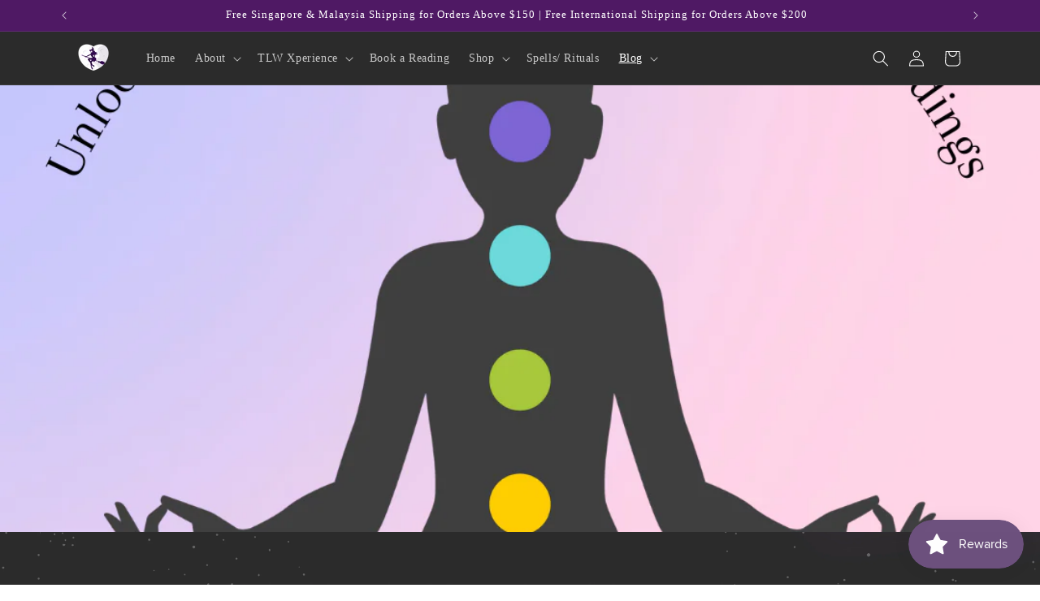

--- FILE ---
content_type: text/javascript
request_url: https://cdn.shopify.com/extensions/019b8dd0-6673-770e-b49a-a232b94dce34/bk-volume-41/assets/volume-v1.js
body_size: 74513
content:
(function(To){typeof define=="function"&&define.amd?define(To):To()})(function(){"use strict";var To=document.createElement("style");To.textContent=`#qikify-volume,#qikify-volume *,#qikify-volume *:before,#qikify-volume *:after,.qikify-volume-app,.qikify-volume-app *,.qikify-volume-app *:before,.qikify-volume-app *:after,html,html *,html *:before,html *:after{box-sizing:border-box;-webkit-font-smoothing:antialiased}.loading-spinner{animation:rotator 1.4s linear infinite}.loading-path{stroke-dasharray:280;stroke-dashoffset:0;transform-origin:center;stroke:rgb(var(--qvl-multibuy-accent-color));animation:dash 1.4s ease-in-out infinite}.qikify-volume{display:none}.qvl-product-offer{display:flex;flex-flow:column}.loading-atc-btn{opacity:.6;pointer-events:none}.loading-atc-btn button[type=submit] span{color:transparent}.loading-atc-btn button[type=submit] span:after{content:"";position:absolute;width:16px;height:16px;margin:0 auto;right:48%;border-radius:100%;border-width:1.5px;border-style:solid;border-color:rgb(var(--color-button-text));border-image:initial;transition:all .3s linear;animation:qvl-spinner--spin .8s linear 0s infinite}.qvl-input-control{margin:0!important;padding:var(--qvl-space-025) var(--qvl-space-05)!important;line-height:normal!important;font-family:inherit;font-size:.875em!important;color:inherit;text-overflow:ellipsis!important;text-indent:inherit!important;letter-spacing:normal!important;outline:0!important;box-shadow:none!important;background-color:transparent!important;border:0!important}.qvl-select-indicator{position:absolute;top:50%;right:var(--qvl-space-05);opacity:.8;transform:translateY(-50%);pointer-events:none}.qvl-input-selector{font-size:inherit!important;margin:0!important;padding:0!important}.qvl-title{font-size:1.25em;line-height:1.3em;font-weight:700;color:rgb(var(--qvl-secondary-color))}.qvl-description{font-size:.875em;line-height:1.4em;color:var(--qvl-text-description)}.qvl-badge.qvl-label--static .qvl-label__content{animation:none}.qvl-badge__label{font-size:.75em;font-weight:700;line-height:1.1em;color:var(--qvl-badge-text-color);transform:scale(1)}.qvl-badge__label:before{display:block;content:"";position:absolute;z-index:-1;top:0;left:0;width:100%;height:100%;border-radius:3px;background-color:var(--qvl-badge-bg-color)}.qvl-basic-input{margin:0;padding:0;background-color:transparent;border:none;appearance:none;box-shadow:none;outline:none}.qvl-basic-inputinput[type=radio]{appearance:none;width:auto;margin:0;border:none;min-height:auto}.qvl-basic-inputinput[type=radio]:focus,.qvl-basic-inputinput[type=radio]:hover{border:none;box-shadow:none;outline:none}.qvl-basic-inputinput[type=radio]:after,.qvl-basic-inputinput[type=radio]:checked:after{width:auto;height:auto;border:none}.qvl-input-control[type=number]{appearance:textfield!important}input[type=number]::-webkit-inner-spin-button,input[type=number]::-webkit-outer-spin-button{-webkit-appearance:none;margin:0}input[type=number]{-moz-appearance:textfield}.qvl-input-wrapper{display:flex;position:relative;justify-content:center;align-items:center}.qvl-input-wrapper:before{content:"";display:block;pointer-events:none;position:absolute;top:0;left:0;width:100%;height:100%;box-shadow:0 0 0 1px rgb(var(--qvl-multibuy-secondary-color, rgba(0, 0, 0, .3)),.2);border-radius:var(--qvl-multibuy-border-radius)}.qvl-input__quantity input{width:var(--qvl-quantity-input-size)!important;color:currentColor;padding:4px 0!important;text-align:center!important;font-size:12px!important}.qvl-quantity__control{flex:0 0 var(--qvl-quantity-control-size);width:var(--qvl-quantity-control-size);height:var(--qvl-quantity-control-size);cursor:pointer;-webkit-user-select:none;user-select:none}.qvl-quantity__control svg{fill:currentColor}.qvl-quantity__control.qvl-quantity__control--disabled{opacity:.5;cursor:not-allowed}:root{--qvl-space-025: .25em;--qvl-space-05: .5em;--qvl-space-1: 1em;--qvl-space-2: 1.25em;--qvl-gap: .75em;--qvl-subdued-bg-color: #f1f1f1;--qvl-subdued-text-color: #8E8E8E;--qvl-checkmark-size: 18px;--qvl-border-neutral-subdued: rgba(186, 191, 195, 1);--qvl-error-banner: #ffddd4;--qvl-text-required: #da3b0f;--qvl-text-color-inverse: #fff;--qvl-success-color: #29805F;--qvl-checkbox-background-color: #fff;--qvl-crossed-color: #A5A5A5;--qvl-form-field-height: 28px;--qvl-form-radius: 3px;--qvl-form-field-thickness: 1px;--qvl-quantity-control-size: 16px;--qvl-quantity-input-size: 24px;--qvl-text-primary: var(--qvl-popup-text-primary-color);--qvl-text-description: color-mix(in srgb, currentColor, transparent 25%);--qvl-button-shadow: none;--qvl-button-radius: 4px;--qvl-button-bg-color: #fff;--qvl-button-text-color: var(--qvl-text-primary);--qvl-button-border-color: var(--qvl-border-neutral-subdued);--qvl-button-danger-bg-color: #cb4f27;--qvl-button-disable-bg-color: var(--qvl-subdued-bg-color);--qvl-button-disable-text-color: var(--qvl-subdued-text-color);--qvl-button-subdued-bg-color: var(--qvl-subdued-bg-color);--qvl-button-bundle-font-size: .9375em;--qvl-offer-image-size: 68px;--qvl-offer-shadow: 0px 1px 5px rgba(124, 124, 124, .1);--qvl-offer-checkbox-size: 20px;--qvl-offer-checkbox-thickness: 2px;--qvl-offer-checkbox-svg-color: var(--qvl-text-color-inverse);--qvl-offer-quantity-bg-color: #a3a3a3;--qvl-offer-background-img: none;--qvl-offer-unit-price-color: var(--qvl-text-description);--qvl-toast-background-color: #23945d;--qvl-toast-color: white;--qvl-toast-height: 40px;--qvl-reward-bar-size: 8px}@keyframes qvl-badge-scale{0%{transform:scale(1)}50%{transform:scale(.92)}to{transform:scale(1)}}@keyframes qvl-spinner--spin{0%{transform:rotate(0)}to{transform:rotate(1turn)}}@keyframes rotator{0%{transform:rotate(0)}to{transform:rotate(270deg)}}@keyframes dash{0%{stroke-dashoffset:280}50%{stroke-dashoffset:75;transform:rotate(135deg)}to{stroke-dashoffset:280;transform:rotate(450deg)}}.qvl-checkmark{display:none;position:absolute;top:var(--qvl-space-05);left:var(--qvl-space-05);width:var(--qvl-checkmark-size);height:var(--qvl-checkmark-size);border-radius:50%;box-shadow:inset 0 0 #7ac142;stroke-width:5;stroke:#fff;stroke-miterlimit:10;animation:qvl--fill .4s ease-in-out .4s forwards,qvl--scale .3s ease-in-out .9s both}.qvl-checkmark .qvl-checkmark__circle{stroke-dasharray:166;stroke-dashoffset:166;stroke-width:2;stroke-miterlimit:10;stroke:#7ac142;fill:none;animation:qvl--stroke .6s cubic-bezier(.65,0,.45,1) forwards}.qvl-checkmark .qvl-checkmark__check{transform-origin:50% 50%;stroke-dasharray:48;stroke-dashoffset:48;animation:qvl--stroke .3s cubic-bezier(.65,0,.45,1) .8s forwards}.qvl-offer__body--added .qvl-checkmark{display:block;z-index:1000}.qvl-watermark{height:30px!important;justify-content:start!important;opacity:.8!important}.qvl-watermark.qvl-watermark--dark{opacity:.4!important}.qvl-watermark:hover{opacity:1!important}.qvl-watermark:hover.qvl-watermark--dark{opacity:.7!important}.qvl-watermark .qvl-logo{width:15px!important;height:18px!important;position:relative;margin-right:5px!important;overflow:hidden}.qvl-watermark .qvl-logo>svg{transform:scale(.044982699)!important;transform-origin:0 0!important}.qvl-watermark>span>strong{text-decoration:underline!important}.qvl-offer__variant{display:block;width:100%;min-width:56px;appearance:none;border:0;cursor:pointer;padding-right:calc(var(--qvl-space-1) + 18px)!important;background-image:none!important;color:currentColor;font-style:normal!important}.qvl-btn{display:inline-flex;justify-content:center;align-items:center;min-width:auto;padding:0 var(--qvl-space-1)!important;color:var(--qvl-button-text-color);background-color:var(--qvl-button-bg-color);font:inherit;font-size:.875em!important;font-weight:700;line-height:1.3em;border:.0625rem solid var(--qvl-button-border-color);border-radius:var(--qvl-button-radius)!important;box-shadow:var(--qvl-button-shadow);transform:scale(1);transition:transform .1s ease-in-out,opacity .1s linear}.qvl-btn:disabled,.qvl-btn[disabled]{color:var(--qvl-button-disable-text-color);border-color:var(--qvl-button-disable-bg-color);background-color:var(--qvl-button-disable-bg-color);pointer-events:none;outline:0}.qvl-btn:hover{cursor:pointer;opacity:.9;transform:scale(1.05)}.qvl-btn.qvl-btn--uppercase{text-transform:uppercase}.qvl-btn.qvl-btn--normal{padding:var(--qvl-space-05) var(--qvl-space-2)!important;color:initial}.qvl-svg-icon{display:block;fill:currentColor;height:auto}.qvl-select-indicator .qvl-svg-icon{width:18px;fill:currentColor}.qvl-select-indicator .qvl-svg-icon--xs{width:12px}.qvl-select-indicator .qvl-svg-icon--sm{width:16px}.qvl-select-indicator .qvl-svg-icon--md{width:20px}.qvl-select-indicator .qvl-svg-icon--lg{width:24px}.qvl-select-indicator .qvl-svg-icon--xl{width:28px}.qvl-error-banner{padding:var(--qvl-space-025) var(--qvl-space-1);margin-top:var(--qvl-space-05);color:red;font-size:.9em;border-radius:3px}.qvl-offer-box .qvl-badge{flex:0 0 auto;margin-top:2px;margin-left:var(--qvl-space-025)}.qvl-offer-box .qvl-badge__label{padding:3px 6px;animation:qvl-badge-scale 1.5s ease-in-out infinite}.qvl-offer-box__error-banner{margin-bottom:var(--qvl-space-1)}.qvl-offer-box__header{position:relative;margin-bottom:var(--qvl-space-1)}.qvl-offer-box__header__heading{display:flex}.qvl-offer-box__header__heading .qvl-title{flex-grow:1}.qvl-product-offer .qvl-volume-box{position:relative;margin:0;border-radius:5px;margin-bottom:var(--qvl-space-1)}.qvl-product-offer .qvl-volume-box:nth-child(n+2):before{content:"";display:block;height:1.5px;width:100%;margin-bottom:var(--qvl-space-2);opacity:.5;background-color:var(--qvl-border-neutral-subdued)}.qvl-volume{position:relative}.qvl-volume .qvl-volume--loading{display:flex;justify-content:center;align-items:center;height:80px}.qvl-volume-tier{position:relative;max-width:100%;margin-bottom:var(--qvl-gap);background-size:100%;border-radius:var(--qvl-button-border-radius);background-color:transparent;box-shadow:0 0 0 1px rgba(var(--qvl-secondary-color),.4);font-size:var(--qvl-tier-body-font-size);font-weight:var(--qvl-tier-body-font-weight)}.qvl-volume-tier:hover{box-shadow:0 0 0 1px rgb(var(--qvl-primary-color))}.qvl-volume-tier .qvl-volume-tier__wrapper{display:flex;flex-direction:column;gap:12px;padding:12px 15px 15px}.qvl-volume-tier .qvl-volume-tier__wrapper:has(.qvl-label--static){padding:18px 15px}.qvl-volume-tier.qvl-volume-tier--selected{background-color:rgba(var(--qvl-primary-color),.1);outline:1px solid rgb(var(--qvl-primary-color));outline-offset:-1px;box-shadow:none}.qvl-volume-tier.qvl-volume-tier--selected:hover{box-shadow:none}.qvl-volume-tier.qvl-volume-tier--unavailable .qvl-volume-tier__title{cursor:default}.qvl-volume-tier .qvl-label--static{position:absolute;top:-45px;right:-35px;text-align:center;display:flex;align-items:center;justify-content:center;z-index:1}.qvl-volume-tier .qvl-label--static:has(.qvl-svg--tag){top:-45px;right:-20px}.qvl-volume-tier .qvl-label--static:has(.qvl-svg--tag) .qvl-label__content{margin-top:-12px;max-width:70px;line-height:var(--qvl-space-1);transform:rotate(10deg)}.qvl-volume-tier .qvl-label--static:has(.qvl-svg--callout){top:-45px;right:-25px}.qvl-volume-tier .qvl-label--static:has(.qvl-svg--callout) .qvl-label__content{margin-top:-12px;max-width:70px;line-height:var(--qvl-space-1);transform:rotate(10deg)}.qvl-volume-tier .qvl-label--static .qvl-label__content{position:absolute;white-space:break-spaces;font-size:var(--qvl-tier-label-font-size);color:var(--qvl-tier-label-color);font-weight:var(--qvl-tier-label-font-weight)}.qvl-volume-tier .qvl-label--static-custom-shape{position:absolute;top:-20px;right:15px;text-align:center;display:flex;align-items:center;justify-content:center;z-index:1}.qvl-volume-tier .qvl-label--static-custom-shape .qvl-label__content{white-space:nowrap;font-size:var(--qvl-tier-label-font-size);color:var(--qvl-tier-label-color);font-weight:var(--qvl-tier-label-font-weight)}.qvl-volume-tier .qvl-label--static-custom-shape:has(.qvl-label__shape-oval){right:-30px;top:-34px}.qvl-volume-tier .qvl-label--static-custom-shape:has(.qvl-label__shape-oval) .qvl-label__content{line-height:var(--qvl-space-1);max-width:70px;margin-top:-3px;white-space:break-spaces}.qvl-volume-tier .qvl-label--static-custom-shape:has(.qvl-label__shape-tag){top:-18px}.qvl-volume-tier .qvl-label--static-custom-shape:has(.qvl-label__shape-callout){top:-18px}.qvl-volume-tier .qvl-label__shape-classic{padding:8px;border-radius:6px;font-size:12px;font-weight:700;line-height:1;background:var(--qvl-tier-label-background-color);color:#000;box-shadow:3px 4px #000}.qvl-volume-tier .qvl-label__shape-oval{height:47px;width:78px;border:2px solid #fff;background:var(--qvl-tier-label-background-color);padding:2px 12px;border-radius:50%;box-shadow:1px 1px #000;transform:rotate(13deg);display:flex;align-items:center;justify-content:center}.qvl-svg--tag{width:95px;fill:var(--qvl-tier-label-background-color)}.qvl-svg--callout{width:100px;fill:var(--qvl-tier-label-background-color)}.qvl-volume-tier__extra-section__content{display:flex;flex-direction:column;gap:12px}.qvl-volume-tier__extra-section__label{font-size:.875em}.qvl-volume-tier__variant-select{display:flex;align-items:center;flex:1}.qvl-volume-tier__main-section{display:flex;justify-content:space-between;align-items:start;cursor:pointer}.qvl-volume-tier__radio{display:flex;margin-right:var(--qvl-gap);margin-top:4px}.qvl-volume-tier__radio__label{display:flex;cursor:pointer;justify-content:center;align-items:center;font-size:inherit;-webkit-user-select:none;user-select:none}.qvl-variant-option__item-label{font-size:.75em;min-width:20px;display:flex;align-items:center}.qvl-volume-tier__radio-tick{display:flex;position:relative;top:1px;width:var(--qvl-offer-checkbox-size);height:var(--qvl-offer-checkbox-size);justify-content:center;border-radius:50%;background-color:var(--qvl-checkbox-background-color)}.qvl-volume-tier__radio-tick:before{content:"";width:100%;height:100%;border-radius:50%;opacity:.4;border:var(--qvl-offer-checkbox-thickness) solid rgba(var(--qvl-secondary-color),.4)}input.qvl-volume-tier__radio__input{display:none}input.qvl-volume-tier__radio__input.qvl-volume-tier__radio__input--checked+.qvl-volume-tier__radio__label .qvl-volume-tier__radio-tick:before{opacity:1;border-color:rgb(var(--qvl-primary-color))}input.qvl-volume-tier__radio__input.qvl-volume-tier__radio__input--checked+.qvl-volume-tier__radio__label .qvl-volume-tier__radio-tick .qvl-volume-tier__radio-tick-inner{width:12px;height:12px;background:rgb(var(--qvl-primary-color));border-radius:50%;position:absolute;top:50%;left:50%;transform:translate(-50%,-50%)}input.qvl-volume-tier__radio__input[disabled]+label{cursor:not-allowed}.qvl-volume__action-btn{width:100%;margin:var(--qvl-space-05) 0}.qvl-divider{display:block!important;border-bottom:1px solid var(--qvl-border-neutral-subdued);opacity:.4}.qvl-variant-opt__block{display:flex;gap:var(--qvl-space-05)}.qvl-variant-opt__selector{position:relative}.qvl-variant-opt__selector .qvl-variant-opt__select{background-image:none;margin:0;line-height:1em;background-color:#fff;opacity:1;width:100%}.qvl-variant-opt__block-item{display:flex;margin-right:2px;margin-bottom:2px;flex-wrap:wrap;gap:7px}.qvl-variant-opt__select{-moz-appearance:none;-webkit-appearance:none;appearance:none;border:none;padding:7px 25px 7px 7px;text-overflow:ellipsis;white-space:nowrap;overflow:hidden;color:#000;outline:none;max-width:100%;width:auto;height:auto;min-height:auto;display:flex;align-items:center;gap:10px;cursor:pointer;box-shadow:inset 0 0 0 1px rgb(var(--qvl-secondary-color, rgba(0, 0, 0, .3)),.4);border-radius:var(--qvl-button-border-radius, 0)}.qvl-variant-opt__error>span{color:red;font-size:12px}.qvl-volume-tier__info{display:flex;justify-content:space-between;align-items:flex-start;flex-grow:1;overflow:hidden}.qvl-volume-tier__title-info{display:flex;flex:1;flex-direction:column;flex-shrink:0;text-align:start;position:relative;top:1px;margin-right:15px;gap:4px}.qvl-volume-tier__title-label{display:flex;flex-wrap:wrap;gap:var(--qvl-space-05);align-items:center}.qvl-volume-tier__title{--qvl-truncate-max-lines: 2;font-size:var(--qvl-tier-title-font-size);line-height:1.2em;cursor:pointer;font-weight:var(--qvl-tier-title-font-weight);color:rgb(var(--qvl-secondary-color))}.qvl-volume-tier__badge{font-size:var(--qvl-tier-badge-font-size);padding:2px 10px;word-break:break-word;color:rgb(var(--qvl-secondary-color));background-color:rgba(var(--qvl-primary-color),.5);border-radius:20px;font-weight:var(--qvl-tier-badge-font-weight)}.qvl-volume-tier__subtitle{--qvl-truncate-max-lines: 2;color:rgba(var(--qvl-secondary-color),.8);font-size:var(--qvl-tier-body-font-size)}.qvl-volume-tier__price-info{display:flex;flex-direction:column;flex-shrink:0;text-align:end}.qvl-volume-tier__price_section{display:flex;flex-direction:row-reverse;line-height:1.5em}.qvl-volume-tier__price--offer-suffix{font-weight:700;font-size:1em;color:rgb(var(--qvl-primary-color))}.qvl-volume-tier__price--offer-per-unit,.qvl-volume-tier__price--origin-per-unit{font-weight:700;font-size:var(--qvl-tier-title-font-size);color:rgb(var(--qvl-primary-color))}.qvl-volume-tier__price--offer,.qvl-volume-tier__price--origin{display:inline-block;position:relative;opacity:.7;color:rgba(var(--qvl-secondary-color),.8);font-size:var(--qvl-tier-body-font-size);margin:0 4px 0 0}.qvl-volume-tier__price--offer.strike-through:before,.qvl-volume-tier__price--origin.strike-through:before{content:"";display:block;position:absolute;top:50%;left:0;height:2px;width:100%;opacity:.5;background-color:currentColor}.qvl-volume-tier__price--offer.highlight-text,.qvl-volume-tier__price--origin.highlight-text{font-weight:700;font-size:var(--qvl-tier-title-font-size);color:rgb(var(--qvl-secondary-color));opacity:1}.qvl-empty-state__offer{width:100%;height:100%}.qvl-premium-warning-banner{display:flex;justify-content:center;align-items:center;gap:5px;color:initial;padding:var(--qvl-space-025) var(--qvl-space-1);font-size:.9em;border-radius:3px;background-color:var(--qvl-error-banner)}.qvl-premium-warning__icon{width:2em;height:auto;fill:var(--qvl-text-required);padding:0 10px}.qvl-premium-warning__action{padding:0 5px;text-decoration:underline;cursor:pointer;font-weight:700}.qvl-offer-box__body.qvl-offer-box__body--horizontal{display:flex;flex-wrap:nowrap;gap:var(--qvl-space-05);overflow:auto;padding:25px 5px 5px;margin-top:-10px}.qvl-offer-box__body.qvl-offer-box__body--horizontal .qvl-volume-tier{min-width:fit-content;height:max-content;margin-bottom:0}.qvl-offer-box__body.qvl-offer-box__body--horizontal .qvl-volume-tier .qvl-label--static-custom-shape:has(.qvl-label__shape-oval){right:-15px;top:-25px}.qvl-offer-box__body.qvl-offer-box__body--horizontal .qvl-volume-tier .qvl-volume-tier__wrapper:has(.qvl-label--static){padding:12px 15px 15px}.qvl-offer-box__body.qvl-offer-box__body--horizontal .qvl-variant-option__item-label{align-items:start}.qvl-offer-box__body.qvl-offer-box__body--horizontal .qvl-variant-opts{width:100%}.qvl-offer-box__body.qvl-offer-box__body--horizontal .qvl-variant-opt__block,.qvl-offer-box__body.qvl-offer-box__body--horizontal .qvl-volume-tier__details-select{max-width:180px}.qvl-offer-box__body.qvl-offer-box__body--horizontal .qvl-variant-opt__block-item{flex-direction:column;flex:1}.qvl-offer-box__body.qvl-offer-box__body--horizontal .qvl-volume-tier__main-section,.qvl-offer-box__body.qvl-offer-box__body--horizontal .qvl-volume-tier__info{flex-direction:column;align-items:center;gap:var(--qvl-space-05)}.qvl-offer-box__body.qvl-offer-box__body--horizontal .qvl-volume-tier__title-info,.qvl-offer-box__body.qvl-offer-box__body--horizontal .qvl-volume-tier__radio,.qvl-offer-box__body.qvl-offer-box__body--horizontal .qvl-volume-tier__price--offer,.qvl-offer-box__body.qvl-offer-box__body--horizontal .qvl-volume-tier__price--origin{margin:0;align-items:center;gap:var(--qvl-space-05)}.qvl-offer-box__body.qvl-offer-box__body--horizontal .qvl-volume-tier__title-label{justify-content:center;flex-direction:column}.qvl-offer-box__body.qvl-offer-box__body--horizontal .qvl-volume-tier__title{text-align:center}.qvl-offer-box__body.qvl-offer-box__body--horizontal .qvl-volume-tier__price-info:has(.qvl-volume-tier__price_section):not(:has(.qvl-volume-tier__price--offer)){gap:var(--qvl-space-025);flex-direction:row-reverse}.qvl-offer-box__body.qvl-offer-box__body--horizontal .qvl-volume-tier__price-info .strike-through{margin-right:4px}.qvl-offer-box__body.qvl-offer-box__body--horizontal .qvl-volume-tier__details-select{align-items:center}.qvl-volume-tier__free-gift-summary{background-color:rgb(var(--qvl-primary-color));color:#fff;padding:12px 15px;border-radius:0px 0px var(--qvl-button-border-radius) var(--qvl-button-border-radius);display:flex;align-items:flex-start;justify-content:space-between;gap:var(--qvl-space-05)}.qvl-volume-tier__overall{display:flex;gap:var(--qvl-space-025)}.qvl-volume-tier__overall-images{display:flex}.qvl-volume-tier__overall-image .qvl-volume-tier__img{position:relative;display:flex}.qvl-volume-tier__overall-image img{width:40px;height:40px;border-radius:var(--qvl-button-border-radius);object-fit:cover;background-color:#fff}.qvl-volume-tier__overall-image .qvl-volume-tier__qty-counter{position:absolute;background-color:#000;color:#fff;border-radius:8px;height:16px;width:16px;top:-6px;right:-6px;font-size:.7em;display:flex;align-items:center;justify-content:center}.qvl-volume-tier__overall-image .qvl-volume-tier__more-image{background-color:#fff;width:40px;height:40px;border-radius:var(--qvl-button-border-radius);object-fit:cover;padding:8px}.qvl-volume-tier__details-qty{background-color:rgb(var(--qvl-primary-color));border-radius:50%;height:27px;width:27px;color:#fff;display:flex;align-items:center;justify-content:center}.qvl-volume-tier__overall-content{line-height:1em}.qvl-volume-tier__overall-content .qvl-volume-tier__overall-title{margin-bottom:4px}.qvl-volume-tier__overall-price span:last-child{padding-left:4px;font-weight:700}.qvl-volume-tier__select{text-decoration:underline;cursor:pointer;line-height:1em;text-align:right}.qvl-volume-tier__free-gift-details>div{padding:12px 15px}.qvl-volume-tier__details-overall{background-color:rgb(var(--qvl-primary-color));color:#fff;display:flex;align-items:center;justify-content:space-between;padding:12px 15px}.qvl-volume-tier__details-selection{padding:12px 15px}.qvl-volume-tier__details-selection>div:not(:last-child){padding-bottom:var(--qvl-space-05)}.qvl-volume-tier__details-select{display:flex;align-items:center;gap:var(--qvl-space-05)}.qvl-offer-box__body--horizontal .qvl-volume-tier__free-gift-summary,.qvl-offer-box__body--horizontal .qvl-volume-tier__overall{flex-direction:column;align-items:center}.qvl-offer-box__body--horizontal .qvl-volume-tier__overall-content{text-align:center}.qvl-offer-box__body--horizontal .qvl-volume-tier__details-select{align-items:start}.qvl-multibuy{background:rgb(var(--qvl-multibuy-primary-color),.1);padding:15px 20px;border-radius:var(--qvl-multibuy-border-radius)}.qvl-multibuy .qvl-offer-box__header__heading{display:flex;align-items:center;justify-content:start;gap:var(--qvl-space-05);flex-wrap:wrap}.qvl-multibuy .qvl-offer-box__header__remaining{font-size:var(--qvl-multibuy-body-font-size);font-weight:var(--qvl-multibuy-body-font-weight);color:rgb(var(--qvl-multibuy-secondary-color));margin-top:var(--qvl-space-025)}.qvl-multibuy .qvl-offer-box__header__badge{font-size:var(--qvl-multibuy-badge-font-size);font-weight:var(--qvl-multibuy-badge-font-weight);background-color:rgb(var(--qvl-multibuy-primary-color));color:rgb(var(--qvl-multibuy-accent-color));border-radius:var(--qvl-multibuy-border-radius);padding:2px 6px;white-space:nowrap;width:fit-content}.qvl-multibuy .qvl-title{font-size:var(--qvl-multibuy-heading-font-size);font-weight:var(--qvl-multibuy-heading-font-weight);flex:none;max-width:100%}.qvl-multibuy .qvl-multibuy-tier__slider{display:flex;gap:1em;align-items:center;justify-content:center;padding-top:10px}.qvl-multibuy .qvl-multibuy-tier__slider .qvl-multibuy-tier__slider-right{right:0}.qvl-multibuy .qvl-multibuy-tier__slider .qvl-multibuy-tier__slider-left{left:0}.qvl-multibuy .qvl-multibuy-tier__slider .qvl-multibuy-tier__slider-right,.qvl-multibuy .qvl-multibuy-tier__slider .qvl-multibuy-tier__slider-left{display:flex;align-items:center;justify-content:center;cursor:pointer}.qvl-multibuy .qvl-multibuy-tier__slider .qvl-multibuy-tier__slider-right .qvl-svg-icon,.qvl-multibuy .qvl-multibuy-tier__slider .qvl-multibuy-tier__slider-left .qvl-svg-icon{width:10px;color:rgb(var(--qvl-multibuy-primary-color))}.qvl-multibuy .qvl-multibuy-tier__slider .qvl-multibuy-tier__slider-right.disabled,.qvl-multibuy .qvl-multibuy-tier__slider .qvl-multibuy-tier__slider-left.disabled{opacity:.5;pointer-events:none}.qvl-multibuy .qvl-multibuy-tier__slider .qvl-multibuy-tier__slider-dots{display:flex;gap:.25em}.qvl-multibuy .qvl-multibuy-tier__slider .qvl-multibuy-tier__slider-dots .qvl-multibuy-tier__slider-dot{display:block;width:.25em;height:.25em;background-color:rgb(var(--qvl-multibuy-primary-color));border-radius:50%}.qvl-multibuy .qvl-multibuy-tier__slider .qvl-multibuy-tier__slider-dots .qvl-multibuy-tier__slider-dot.disabled{opacity:.5;pointer-events:none}.qvl-multibuy .qvl-multibuy-tier-wrapper{display:flex;gap:var(--qvl-space-025);overflow-x:auto;overflow-y:hidden;scrollbar-width:none;-ms-overflow-style:none}.qvl-multibuy .qvl-multibuy-tier-wrapper::-webkit-scrollbar{display:none}.qvl-multibuy .qvl-multibuy-tier .qvl-multibuy-tier_content{position:relative;width:var(--qvl-multibuy-box-size);height:var(--qvl-multibuy-box-size)}.qvl-multibuy .qvl-multibuy-tier .qvl-multibuy-tier_image{width:100%;height:100%;object-fit:contain;border-radius:var(--qvl-multibuy-image-border-radius);border:1px solid rgb(var(--qvl-multibuy-primary-color),.3)}.qvl-multibuy .qvl-multibuy-tier .qvl-multibuy-tier_add-more{width:100%;height:100%;position:relative;cursor:pointer;opacity:.7;border-radius:var(--qvl-multibuy-image-border-radius);border-color:rgb(var(--qvl-multibuy-primary-color))!important;border:1px dashed}.qvl-multibuy .qvl-multibuy-tier .qvl-multibuy-tier_add-more .qvl-svg--plus{position:absolute;width:16px;height:16px;top:50%;left:50%;transform:translate(-50%,-50%);color:rgb(var(--qvl-multibuy-primary-color))}.qvl-multibuy .qvl-multibuy-tier .qvl-multibuy-tier_add-more:hover{opacity:1;border:1px solid}.qvl-multibuy .qvl-multibuy-tier__vertical{display:grid;grid-template-columns:auto auto auto;gap:var(--qvl-space-05)}.qvl-multibuy .qvl-multibuy-tier__vertical .qvl-multibuy-tier__label{margin-top:17px;border-radius:var(--qvl-multibuy-border-radius);position:relative;border:1px solid rgb(var(--qvl-multibuy-primary-color),.3);color:rgb(var(--qvl-multibuy-secondary-color));background:rgb(var(--qvl-multibuy-accent-color))}.qvl-multibuy .qvl-multibuy-tier__vertical .qvl-multibuy-tier__label.qvl-multibuy-tier__goal--done{background:rgb(var(--qvl-multibuy-primary-color));border:1px solid rgb(var(--qvl-multibuy-primary-color))}.qvl-multibuy .qvl-multibuy-tier__vertical .qvl-multibuy-tier__label.qvl-multibuy-tier__goal--done .qvl-multibuy-tier__title{color:rgb(var(--qvl-multibuy-accent-color))}.qvl-multibuy .qvl-multibuy-tier__vertical .qvl-multibuy-tier__label .qvl-multibuy-tier__title{padding:25px 0;text-align:center;font-size:var(--qvl-multibuy-body-font-size);font-weight:var(--qvl-multibuy-body-font-weight);line-height:1em}.qvl-multibuy .qvl-multibuy-tier__vertical .qvl-multibuy-tier__label .qvl-multibuy-tier__badge{position:absolute;top:-17px;left:50%;transform:translate(-50%);background:color-mix(in srgb,rgb(var(--qvl-multibuy-primary-color)) 50%,#fff);border-radius:var(--qvl-multibuy-border-radius);font-size:var(--qvl-multibuy-badge-font-size);font-weight:var(--qvl-multibuy-badge-font-weight);line-height:1em;white-space:nowrap;padding:5px}.qvl-reward-bar{width:100%;position:relative;padding-bottom:20px}.qvl-reward-bar__progress{position:relative;height:var(--qvl-reward-bar-size);border-radius:10px;background-color:rgba(var(--qvl-multibuy-primary-color),.3);overflow:hidden}.qvl-reward-bar__progress:before{display:block;content:"";position:absolute;top:0;left:0;bottom:0;width:var(--qvl-reward-bar-process);border-radius:10px 0 0 10px;background-color:rgb(var(--qvl-multibuy-primary-color));transition:width .35s ease-in-out}.qvl-reward-bar__milestones .qvl-reward-bar__milestone:first-child{left:calc(100% - var(--qvl-reward-bar-size) / 2)!important}.qvl-reward-bar__milestone{position:absolute;top:0;display:flex;flex-flow:column;align-items:center;justify-content:center;max-width:100px;transform:translate(-50%)}.qvl-reward-bar__icon{width:calc(var(--qvl-reward-bar-size) * 1.75);height:calc(var(--qvl-reward-bar-size) * 1.75);border-radius:50%;background:rgb(var(--qvl-multibuy-primary-color));top:-3px;display:block!important;position:absolute}.qvl-reward-bar__icon .qvl-svg-icon{width:7.5px;height:7.5px;position:absolute;left:50%;top:50%;transform:translate(-50%,-50%);color:rgb(var(--qvl-multibuy-accent-color))}.qvl-reward-bar__milestone--done .qvl-reward-bar__icon{outline:1px solid rgb(var(--qvl-multibuy-primary-color),.3)}.qvl-multibuy-recommendation{margin-top:20px;display:flex;flex-direction:column;gap:var(--qvl-gap);color:rgb(var(--qvl-multibuy-secondary-color));font-size:var(--qvl-multibuy-body-font-size);font-weight:var(--qvl-multibuy-body-font-weight)}.qvl-multibuy-recommendation .qvl-multibuy-recommendation__wrapper{border:1px solid rgb(var(--qvl-multibuy-primary-color),.3);background-color:rgb(var(--qvl-multibuy-accent-color));padding:10px;border-radius:var(--qvl-multibuy-border-radius)}.qvl-multibuy-recommendation .qvl-multibuy-recommendation__box{display:flex;gap:var(--qvl-space-05)}.qvl-multibuy-recommendation .qvl-multibuy-recommendation__box .qvl-multibuy-recommendation__content{flex:1;display:flex;flex-direction:column;gap:var(--qvl-space-05);line-height:1.2em;font-size:var(--qvl-multibuy-body-font-size);font-weight:var(--qvl-multibuy-body-font-weight)}.qvl-multibuy-recommendation .qvl-multibuy-recommendation__box .qvl-multibuy-recommendation__image{width:60px;height:60px;object-fit:contain;cursor:pointer}.qvl-multibuy-recommendation .qvl-multibuy-recommendation__box .qvl-multibuy__title{font-size:var(--qvl-multibuy-body-font-size);font-weight:600;cursor:pointer}.qvl-multibuy-recommendation .qvl-multibuy-recommendation__box .qvl-multibuy__price{margin-top:-5px}.qvl-multibuy-recommendation .qvl-multibuy-recommendation__box .qvl-multibuy__action{display:flex;align-items:center;justify-content:flex-start;gap:var(--qvl-space-05)}.qvl-multibuy-recommendation .qvl-multibuy-recommendation__box .qvl-multibuy__action .qvl-variant-opt__selector .qvl-variant-opt__select{font-size:12px;border-radius:var(--qvl-multibuy-border-radius);box-shadow:inset 0 0 0 1px rgb(var(--qvl-multibuy-secondary-color, rgba(0, 0, 0, .3)),.2)}.qvl-multibuy-recommendation .qvl-multibuy-recommendation__box .qvl-multibuy__button{background:rgb(var(--qvl-multibuy-primary-color));border:none;padding:6px 12px!important;border-radius:var(--qvl-multibuy-border-radius)!important;color:rgb(var(--qvl-multibuy-accent-color));min-width:46px;margin-left:auto}.qvl-multibuy-recommendation .qvl-multibuy-recommendation__box .qvl-multibuy__button:has(.qvl-btn__loading){opacity:.65}.qvl-multibuy-recommendation .qvl-multibuy-recommendation__box .qvl-multibuy__button .qvl-btn__loading{width:16px;height:16px}.qvl-multibuy-recommendation .qvl-multibuy-recommendation__view-more span{text-decoration:underline;cursor:pointer}.qvl-variant-opt__selected-option{-moz-appearance:none;-webkit-appearance:none;appearance:none;border:none;padding:4px 25px 4px 7px;text-overflow:ellipsis;white-space:nowrap;overflow:hidden;color:#000;outline:none;max-width:100%;width:auto;height:auto;min-height:auto;display:flex;align-items:center;gap:10px;cursor:pointer;box-shadow:inset 0 0 0 1px rgb(var(--qvl-secondary-color, rgba(0, 0, 0, .3)),.4);border-radius:var(--qvl-button-border-radius, 0);background-color:#fff;line-height:1em}.qvl-variant-opt__selected-option .unavailable-option{opacity:.6;overflow:hidden}.qvl-variant-opt__selected-option .unavailable-option:after{content:"";position:absolute;border-top:1px solid var(--qvl-crossed-color);bottom:0;left:0;width:140%;height:1px;background-color:var(--qvl-crossed-color);transform:rotate(-45deg);transform-origin:left}.qvl-variant-opt__select-options{display:flex;flex-direction:column;max-width:400px;max-height:500px;overflow:auto;position:absolute;top:calc(100% + 2px);border:1px solid #ccc;background-color:#fff;z-index:1000;box-shadow:0 20px 20px #1a1a1a47;border-radius:8px}.qvl-variant-opt__select-option{font-weight:400;font-style:normal;font-family:system-ui;display:flex;align-items:center;gap:10px;white-space:nowrap;padding:8px 24px 8px 12px;border:none;border-bottom:1px solid #dfe3e8;cursor:pointer;font-size:12px;color:#000;background:none}.qvl-variant-opt__select-option:hover{background-color:#f0f0f0}.qvl-variant-opt__select-option.isSelected{background-color:#e3e3e3}.qvl-variant-opt__select-option.unavailable-option .qvl-variant-opt__select-option-image,.qvl-variant-opt__select-option.unavailable-option .qvl-variant-opt__select-option-color{opacity:.6;overflow:hidden}.qvl-variant-opt__select-option.unavailable-option .qvl-variant-opt__select-option-image:after,.qvl-variant-opt__select-option.unavailable-option .qvl-variant-opt__select-option-color:after{content:"";position:absolute;border-top:1px solid var(--qvl-crossed-color);bottom:0;left:0;width:140%;height:1px;background-color:var(--qvl-crossed-color);transform:rotate(-45deg);transform-origin:left}.qvl-variant-opt__select-option-image,.qvl-variant-opt__select-option-color{height:20px;width:20px;border-radius:50%;display:block!important;position:relative;border:1px solid}.qvl-variant-opt__select-option-image{border-color:var(--qvl-crossed-color);background-size:cover}
/*$vite$:1*/`,document.head.appendChild(To);var ci={};/**
* @vue/shared v3.5.17
* (c) 2018-present Yuxi (Evan) You and Vue contributors
* @license MIT
**//*! #__NO_SIDE_EFFECTS__ */function St(e){const t=Object.create(null);for(const o of e.split(","))t[o]=1;return o=>o in t}const me=ci.NODE_ENV!=="production"?Object.freeze({}):{},co=ci.NODE_ENV!=="production"?Object.freeze([]):[],De=()=>{},da=()=>!1,Do=e=>e.charCodeAt(0)===111&&e.charCodeAt(1)===110&&(e.charCodeAt(2)>122||e.charCodeAt(2)<97),cr=e=>e.startsWith("onUpdate:"),xe=Object.assign,nn=(e,t)=>{const o=e.indexOf(t);o>-1&&e.splice(o,1)},fa=Object.prototype.hasOwnProperty,de=(e,t)=>fa.call(e,t),J=Array.isArray,Ht=e=>ur(e)==="[object Map]",ui=e=>ur(e)==="[object Set]",re=e=>typeof e=="function",Ce=e=>typeof e=="string",Vt=e=>typeof e=="symbol",_e=e=>e!==null&&typeof e=="object",sn=e=>(_e(e)||re(e))&&re(e.then)&&re(e.catch),di=Object.prototype.toString,ur=e=>di.call(e),ln=e=>ur(e).slice(8,-1),dr=e=>ur(e)==="[object Object]",an=e=>Ce(e)&&e!=="NaN"&&e[0]!=="-"&&""+parseInt(e,10)===e,ko=St(",key,ref,ref_for,ref_key,onVnodeBeforeMount,onVnodeMounted,onVnodeBeforeUpdate,onVnodeUpdated,onVnodeBeforeUnmount,onVnodeUnmounted"),pa=St("bind,cloak,else-if,else,for,html,if,model,on,once,pre,show,slot,text,memo"),fr=e=>{const t=Object.create(null);return o=>t[o]||(t[o]=e(o))},va=/-(\w)/g,Pe=fr(e=>e.replace(va,(t,o)=>o?o.toUpperCase():"")),ma=/\B([A-Z])/g,Ze=fr(e=>e.replace(ma,"-$1").toLowerCase()),zt=fr(e=>e.charAt(0).toUpperCase()+e.slice(1)),Ut=fr(e=>e?`on${zt(e)}`:""),Pt=(e,t)=>!Object.is(e,t),uo=(e,...t)=>{for(let o=0;o<e.length;o++)e[o](...t)},Ao=(e,t,o,r=!1)=>{Object.defineProperty(e,t,{configurable:!0,enumerable:!1,writable:r,value:o})},cn=e=>{const t=parseFloat(e);return isNaN(t)?e:t},un=e=>{const t=Ce(e)?Number(e):NaN;return isNaN(t)?e:t};let fi;const $o=()=>fi||(fi=typeof globalThis<"u"?globalThis:typeof self<"u"?self:typeof window<"u"?window:typeof global<"u"?global:{});function tt(e){if(J(e)){const t={};for(let o=0;o<e.length;o++){const r=e[o],n=Ce(r)?ba(r):tt(r);if(n)for(const i in n)t[i]=n[i]}return t}else if(Ce(e)||_e(e))return e}const _a=/;(?![^(]*\))/g,ha=/:([^]+)/,ga=/\/\*[^]*?\*\//g;function ba(e){const t={};return e.replace(ga,"").split(_a).forEach(o=>{if(o){const r=o.split(ha);r.length>1&&(t[r[0].trim()]=r[1].trim())}}),t}function Ne(e){let t="";if(Ce(e))t=e;else if(J(e))for(let o=0;o<e.length;o++){const r=Ne(e[o]);r&&(t+=r+" ")}else if(_e(e))for(const o in e)e[o]&&(t+=o+" ");return t.trim()}const ya="html,body,base,head,link,meta,style,title,address,article,aside,footer,header,hgroup,h1,h2,h3,h4,h5,h6,nav,section,div,dd,dl,dt,figcaption,figure,picture,hr,img,li,main,ol,p,pre,ul,a,b,abbr,bdi,bdo,br,cite,code,data,dfn,em,i,kbd,mark,q,rp,rt,ruby,s,samp,small,span,strong,sub,sup,time,u,var,wbr,area,audio,map,track,video,embed,object,param,source,canvas,script,noscript,del,ins,caption,col,colgroup,table,thead,tbody,td,th,tr,button,datalist,fieldset,form,input,label,legend,meter,optgroup,option,output,progress,select,textarea,details,dialog,menu,summary,template,blockquote,iframe,tfoot",qa="svg,animate,animateMotion,animateTransform,circle,clipPath,color-profile,defs,desc,discard,ellipse,feBlend,feColorMatrix,feComponentTransfer,feComposite,feConvolveMatrix,feDiffuseLighting,feDisplacementMap,feDistantLight,feDropShadow,feFlood,feFuncA,feFuncB,feFuncG,feFuncR,feGaussianBlur,feImage,feMerge,feMergeNode,feMorphology,feOffset,fePointLight,feSpecularLighting,feSpotLight,feTile,feTurbulence,filter,foreignObject,g,hatch,hatchpath,image,line,linearGradient,marker,mask,mesh,meshgradient,meshpatch,meshrow,metadata,mpath,path,pattern,polygon,polyline,radialGradient,rect,set,solidcolor,stop,switch,symbol,text,textPath,title,tspan,unknown,use,view",Ea="annotation,annotation-xml,maction,maligngroup,malignmark,math,menclose,merror,mfenced,mfrac,mfraction,mglyph,mi,mlabeledtr,mlongdiv,mmultiscripts,mn,mo,mover,mpadded,mphantom,mprescripts,mroot,mrow,ms,mscarries,mscarry,msgroup,msline,mspace,msqrt,msrow,mstack,mstyle,msub,msubsup,msup,mtable,mtd,mtext,mtr,munder,munderover,none,semantics",wa=St(ya),xa=St(qa),Ca=St(Ea),Na=St("itemscope,allowfullscreen,formnovalidate,ismap,nomodule,novalidate,readonly");function pi(e){return!!e||e===""}const vi=e=>!!(e&&e.__v_isRef===!0),ve=e=>Ce(e)?e:e==null?"":J(e)||_e(e)&&(e.toString===di||!re(e.toString))?vi(e)?ve(e.value):JSON.stringify(e,mi,2):String(e),mi=(e,t)=>vi(t)?mi(e,t.value):Ht(t)?{[`Map(${t.size})`]:[...t.entries()].reduce((o,[r,n],i)=>(o[dn(r,i)+" =>"]=n,o),{})}:ui(t)?{[`Set(${t.size})`]:[...t.values()].map(o=>dn(o))}:Vt(t)?dn(t):_e(t)&&!J(t)&&!dr(t)?String(t):t,dn=(e,t="")=>{var o;return Vt(e)?`Symbol(${(o=e.description)!=null?o:t})`:e};var qe={};function pt(e,...t){console.warn(`[Vue warn] ${e}`,...t)}let Ke;class Oa{constructor(t=!1){this.detached=t,this._active=!0,this._on=0,this.effects=[],this.cleanups=[],this._isPaused=!1,this.parent=Ke,!t&&Ke&&(this.index=(Ke.scopes||(Ke.scopes=[])).push(this)-1)}get active(){return this._active}pause(){if(this._active){this._isPaused=!0;let t,o;if(this.scopes)for(t=0,o=this.scopes.length;t<o;t++)this.scopes[t].pause();for(t=0,o=this.effects.length;t<o;t++)this.effects[t].pause()}}resume(){if(this._active&&this._isPaused){this._isPaused=!1;let t,o;if(this.scopes)for(t=0,o=this.scopes.length;t<o;t++)this.scopes[t].resume();for(t=0,o=this.effects.length;t<o;t++)this.effects[t].resume()}}run(t){if(this._active){const o=Ke;try{return Ke=this,t()}finally{Ke=o}}else qe.NODE_ENV!=="production"&&pt("cannot run an inactive effect scope.")}on(){++this._on===1&&(this.prevScope=Ke,Ke=this)}off(){this._on>0&&--this._on===0&&(Ke=this.prevScope,this.prevScope=void 0)}stop(t){if(this._active){this._active=!1;let o,r;for(o=0,r=this.effects.length;o<r;o++)this.effects[o].stop();for(this.effects.length=0,o=0,r=this.cleanups.length;o<r;o++)this.cleanups[o]();if(this.cleanups.length=0,this.scopes){for(o=0,r=this.scopes.length;o<r;o++)this.scopes[o].stop(!0);this.scopes.length=0}if(!this.detached&&this.parent&&!t){const n=this.parent.scopes.pop();n&&n!==this&&(this.parent.scopes[this.index]=n,n.index=this.index)}this.parent=void 0}}}function Sa(){return Ke}let he;const fn=new WeakSet;class _i{constructor(t){this.fn=t,this.deps=void 0,this.depsTail=void 0,this.flags=5,this.next=void 0,this.cleanup=void 0,this.scheduler=void 0,Ke&&Ke.active&&Ke.effects.push(this)}pause(){this.flags|=64}resume(){this.flags&64&&(this.flags&=-65,fn.has(this)&&(fn.delete(this),this.trigger()))}notify(){this.flags&2&&!(this.flags&32)||this.flags&8||gi(this)}run(){if(!(this.flags&1))return this.fn();this.flags|=2,wi(this),bi(this);const t=he,o=st;he=this,st=!0;try{return this.fn()}finally{qe.NODE_ENV!=="production"&&he!==this&&pt("Active effect was not restored correctly - this is likely a Vue internal bug."),yi(this),he=t,st=o,this.flags&=-3}}stop(){if(this.flags&1){for(let t=this.deps;t;t=t.nextDep)_n(t);this.deps=this.depsTail=void 0,wi(this),this.onStop&&this.onStop(),this.flags&=-2}}trigger(){this.flags&64?fn.add(this):this.scheduler?this.scheduler():this.runIfDirty()}runIfDirty(){mn(this)&&this.run()}get dirty(){return mn(this)}}let hi=0,Po,Io;function gi(e,t=!1){if(e.flags|=8,t){e.next=Io,Io=e;return}e.next=Po,Po=e}function pn(){hi++}function vn(){if(--hi>0)return;if(Io){let t=Io;for(Io=void 0;t;){const o=t.next;t.next=void 0,t.flags&=-9,t=o}}let e;for(;Po;){let t=Po;for(Po=void 0;t;){const o=t.next;if(t.next=void 0,t.flags&=-9,t.flags&1)try{t.trigger()}catch(r){e||(e=r)}t=o}}if(e)throw e}function bi(e){for(let t=e.deps;t;t=t.nextDep)t.version=-1,t.prevActiveLink=t.dep.activeLink,t.dep.activeLink=t}function yi(e){let t,o=e.depsTail,r=o;for(;r;){const n=r.prevDep;r.version===-1?(r===o&&(o=n),_n(r),Va(r)):t=r,r.dep.activeLink=r.prevActiveLink,r.prevActiveLink=void 0,r=n}e.deps=t,e.depsTail=o}function mn(e){for(let t=e.deps;t;t=t.nextDep)if(t.dep.version!==t.version||t.dep.computed&&(qi(t.dep.computed)||t.dep.version!==t.version))return!0;return!!e._dirty}function qi(e){if(e.flags&4&&!(e.flags&16)||(e.flags&=-17,e.globalVersion===Lo)||(e.globalVersion=Lo,!e.isSSR&&e.flags&128&&(!e.deps&&!e._dirty||!mn(e))))return;e.flags|=2;const t=e.dep,o=he,r=st;he=e,st=!0;try{bi(e);const n=e.fn(e._value);(t.version===0||Pt(n,e._value))&&(e.flags|=128,e._value=n,t.version++)}catch(n){throw t.version++,n}finally{he=o,st=r,yi(e),e.flags&=-3}}function _n(e,t=!1){const{dep:o,prevSub:r,nextSub:n}=e;if(r&&(r.nextSub=n,e.prevSub=void 0),n&&(n.prevSub=r,e.nextSub=void 0),qe.NODE_ENV!=="production"&&o.subsHead===e&&(o.subsHead=n),o.subs===e&&(o.subs=r,!r&&o.computed)){o.computed.flags&=-5;for(let i=o.computed.deps;i;i=i.nextDep)_n(i,!0)}!t&&!--o.sc&&o.map&&o.map.delete(o.key)}function Va(e){const{prevDep:t,nextDep:o}=e;t&&(t.nextDep=o,e.prevDep=void 0),o&&(o.prevDep=t,e.nextDep=void 0)}let st=!0;const Ei=[];function lt(){Ei.push(st),st=!1}function at(){const e=Ei.pop();st=e===void 0?!0:e}function wi(e){const{cleanup:t}=e;if(e.cleanup=void 0,t){const o=he;he=void 0;try{t()}finally{he=o}}}let Lo=0;class Ta{constructor(t,o){this.sub=t,this.dep=o,this.version=o.version,this.nextDep=this.prevDep=this.nextSub=this.prevSub=this.prevActiveLink=void 0}}class hn{constructor(t){this.computed=t,this.version=0,this.activeLink=void 0,this.subs=void 0,this.map=void 0,this.key=void 0,this.sc=0,this.__v_skip=!0,qe.NODE_ENV!=="production"&&(this.subsHead=void 0)}track(t){if(!he||!st||he===this.computed)return;let o=this.activeLink;if(o===void 0||o.sub!==he)o=this.activeLink=new Ta(he,this),he.deps?(o.prevDep=he.depsTail,he.depsTail.nextDep=o,he.depsTail=o):he.deps=he.depsTail=o,xi(o);else if(o.version===-1&&(o.version=this.version,o.nextDep)){const r=o.nextDep;r.prevDep=o.prevDep,o.prevDep&&(o.prevDep.nextDep=r),o.prevDep=he.depsTail,o.nextDep=void 0,he.depsTail.nextDep=o,he.depsTail=o,he.deps===o&&(he.deps=r)}return qe.NODE_ENV!=="production"&&he.onTrack&&he.onTrack(xe({effect:he},t)),o}trigger(t){this.version++,Lo++,this.notify(t)}notify(t){pn();try{if(qe.NODE_ENV!=="production")for(let o=this.subsHead;o;o=o.nextSub)o.sub.onTrigger&&!(o.sub.flags&8)&&o.sub.onTrigger(xe({effect:o.sub},t));for(let o=this.subs;o;o=o.prevSub)o.sub.notify()&&o.sub.dep.notify()}finally{vn()}}}function xi(e){if(e.dep.sc++,e.sub.flags&4){const t=e.dep.computed;if(t&&!e.dep.subs){t.flags|=20;for(let r=t.deps;r;r=r.nextDep)xi(r)}const o=e.dep.subs;o!==e&&(e.prevSub=o,o&&(o.nextSub=e)),qe.NODE_ENV!=="production"&&e.dep.subsHead===void 0&&(e.dep.subsHead=e),e.dep.subs=e}}const gn=new WeakMap,Gt=Symbol(qe.NODE_ENV!=="production"?"Object iterate":""),bn=Symbol(qe.NODE_ENV!=="production"?"Map keys iterate":""),Mo=Symbol(qe.NODE_ENV!=="production"?"Array iterate":"");function ke(e,t,o){if(st&&he){let r=gn.get(e);r||gn.set(e,r=new Map);let n=r.get(o);n||(r.set(o,n=new hn),n.map=r,n.key=o),qe.NODE_ENV!=="production"?n.track({target:e,type:t,key:o}):n.track()}}function vt(e,t,o,r,n,i){const s=gn.get(e);if(!s){Lo++;return}const l=a=>{a&&(qe.NODE_ENV!=="production"?a.trigger({target:e,type:t,key:o,newValue:r,oldValue:n,oldTarget:i}):a.trigger())};if(pn(),t==="clear")s.forEach(l);else{const a=J(e),c=a&&an(o);if(a&&o==="length"){const d=Number(r);s.forEach((u,v)=>{(v==="length"||v===Mo||!Vt(v)&&v>=d)&&l(u)})}else switch((o!==void 0||s.has(void 0))&&l(s.get(o)),c&&l(s.get(Mo)),t){case"add":a?c&&l(s.get("length")):(l(s.get(Gt)),Ht(e)&&l(s.get(bn)));break;case"delete":a||(l(s.get(Gt)),Ht(e)&&l(s.get(bn)));break;case"set":Ht(e)&&l(s.get(Gt));break}}vn()}function fo(e){const t=le(e);return t===e?t:(ke(t,"iterate",Mo),Fe(e)?t:t.map(Le))}function pr(e){return ke(e=le(e),"iterate",Mo),e}const Da={__proto__:null,[Symbol.iterator](){return yn(this,Symbol.iterator,Le)},concat(...e){return fo(this).concat(...e.map(t=>J(t)?fo(t):t))},entries(){return yn(this,"entries",e=>(e[1]=Le(e[1]),e))},every(e,t){return Tt(this,"every",e,t,void 0,arguments)},filter(e,t){return Tt(this,"filter",e,t,o=>o.map(Le),arguments)},find(e,t){return Tt(this,"find",e,t,Le,arguments)},findIndex(e,t){return Tt(this,"findIndex",e,t,void 0,arguments)},findLast(e,t){return Tt(this,"findLast",e,t,Le,arguments)},findLastIndex(e,t){return Tt(this,"findLastIndex",e,t,void 0,arguments)},forEach(e,t){return Tt(this,"forEach",e,t,void 0,arguments)},includes(...e){return qn(this,"includes",e)},indexOf(...e){return qn(this,"indexOf",e)},join(e){return fo(this).join(e)},lastIndexOf(...e){return qn(this,"lastIndexOf",e)},map(e,t){return Tt(this,"map",e,t,void 0,arguments)},pop(){return Ro(this,"pop")},push(...e){return Ro(this,"push",e)},reduce(e,...t){return Ci(this,"reduce",e,t)},reduceRight(e,...t){return Ci(this,"reduceRight",e,t)},shift(){return Ro(this,"shift")},some(e,t){return Tt(this,"some",e,t,void 0,arguments)},splice(...e){return Ro(this,"splice",e)},toReversed(){return fo(this).toReversed()},toSorted(e){return fo(this).toSorted(e)},toSpliced(...e){return fo(this).toSpliced(...e)},unshift(...e){return Ro(this,"unshift",e)},values(){return yn(this,"values",Le)}};function yn(e,t,o){const r=pr(e),n=r[t]();return r!==e&&!Fe(e)&&(n._next=n.next,n.next=()=>{const i=n._next();return i.value&&(i.value=o(i.value)),i}),n}const ka=Array.prototype;function Tt(e,t,o,r,n,i){const s=pr(e),l=s!==e&&!Fe(e),a=s[t];if(a!==ka[t]){const u=a.apply(e,i);return l?Le(u):u}let c=o;s!==e&&(l?c=function(u,v){return o.call(this,Le(u),v,e)}:o.length>2&&(c=function(u,v){return o.call(this,u,v,e)}));const d=a.call(s,c,r);return l&&n?n(d):d}function Ci(e,t,o,r){const n=pr(e);let i=o;return n!==e&&(Fe(e)?o.length>3&&(i=function(s,l,a){return o.call(this,s,l,a,e)}):i=function(s,l,a){return o.call(this,s,Le(l),a,e)}),n[t](i,...r)}function qn(e,t,o){const r=le(e);ke(r,"iterate",Mo);const n=r[t](...o);return(n===-1||n===!1)&&gr(o[0])?(o[0]=le(o[0]),r[t](...o)):n}function Ro(e,t,o=[]){lt(),pn();const r=le(e)[t].apply(e,o);return vn(),at(),r}const Aa=St("__proto__,__v_isRef,__isVue"),Ni=new Set(Object.getOwnPropertyNames(Symbol).filter(e=>e!=="arguments"&&e!=="caller").map(e=>Symbol[e]).filter(Vt));function $a(e){Vt(e)||(e=String(e));const t=le(this);return ke(t,"has",e),t.hasOwnProperty(e)}class Oi{constructor(t=!1,o=!1){this._isReadonly=t,this._isShallow=o}get(t,o,r){if(o==="__v_skip")return t.__v_skip;const n=this._isReadonly,i=this._isShallow;if(o==="__v_isReactive")return!n;if(o==="__v_isReadonly")return n;if(o==="__v_isShallow")return i;if(o==="__v_raw")return r===(n?i?$i:Ai:i?ki:Di).get(t)||Object.getPrototypeOf(t)===Object.getPrototypeOf(r)?t:void 0;const s=J(t);if(!n){let a;if(s&&(a=Da[o]))return a;if(o==="hasOwnProperty")return $a}const l=Reflect.get(t,o,Ve(t)?t:r);return(Vt(o)?Ni.has(o):Aa(o))||(n||ke(t,"get",o),i)?l:Ve(l)?s&&an(o)?l:l.value:_e(l)?n?Pi(l):wn(l):l}}class Si extends Oi{constructor(t=!1){super(!1,t)}set(t,o,r,n){let i=t[o];if(!this._isShallow){const a=_t(i);if(!Fe(r)&&!_t(r)&&(i=le(i),r=le(r)),!J(t)&&Ve(i)&&!Ve(r))return a?!1:(i.value=r,!0)}const s=J(t)&&an(o)?Number(o)<t.length:de(t,o),l=Reflect.set(t,o,r,Ve(t)?t:n);return t===le(n)&&(s?Pt(r,i)&&vt(t,"set",o,r,i):vt(t,"add",o,r)),l}deleteProperty(t,o){const r=de(t,o),n=t[o],i=Reflect.deleteProperty(t,o);return i&&r&&vt(t,"delete",o,void 0,n),i}has(t,o){const r=Reflect.has(t,o);return(!Vt(o)||!Ni.has(o))&&ke(t,"has",o),r}ownKeys(t){return ke(t,"iterate",J(t)?"length":Gt),Reflect.ownKeys(t)}}class Vi extends Oi{constructor(t=!1){super(!0,t)}set(t,o){return qe.NODE_ENV!=="production"&&pt(`Set operation on key "${String(o)}" failed: target is readonly.`,t),!0}deleteProperty(t,o){return qe.NODE_ENV!=="production"&&pt(`Delete operation on key "${String(o)}" failed: target is readonly.`,t),!0}}const Pa=new Si,Ia=new Vi,La=new Si(!0),Ma=new Vi(!0),En=e=>e,vr=e=>Reflect.getPrototypeOf(e);function Ra(e,t,o){return function(...r){const n=this.__v_raw,i=le(n),s=Ht(i),l=e==="entries"||e===Symbol.iterator&&s,a=e==="keys"&&s,c=n[e](...r),d=o?En:t?br:Le;return!t&&ke(i,"iterate",a?bn:Gt),{next(){const{value:u,done:v}=c.next();return v?{value:u,done:v}:{value:l?[d(u[0]),d(u[1])]:d(u),done:v}},[Symbol.iterator](){return this}}}}function mr(e){return function(...t){if(qe.NODE_ENV!=="production"){const o=t[0]?`on key "${t[0]}" `:"";pt(`${zt(e)} operation ${o}failed: target is readonly.`,le(this))}return e==="delete"?!1:e==="clear"?void 0:this}}function Fa(e,t){const o={get(n){const i=this.__v_raw,s=le(i),l=le(n);e||(Pt(n,l)&&ke(s,"get",n),ke(s,"get",l));const{has:a}=vr(s),c=t?En:e?br:Le;if(a.call(s,n))return c(i.get(n));if(a.call(s,l))return c(i.get(l));i!==s&&i.get(n)},get size(){const n=this.__v_raw;return!e&&ke(le(n),"iterate",Gt),Reflect.get(n,"size",n)},has(n){const i=this.__v_raw,s=le(i),l=le(n);return e||(Pt(n,l)&&ke(s,"has",n),ke(s,"has",l)),n===l?i.has(n):i.has(n)||i.has(l)},forEach(n,i){const s=this,l=s.__v_raw,a=le(l),c=t?En:e?br:Le;return!e&&ke(a,"iterate",Gt),l.forEach((d,u)=>n.call(i,c(d),c(u),s))}};return xe(o,e?{add:mr("add"),set:mr("set"),delete:mr("delete"),clear:mr("clear")}:{add(n){!t&&!Fe(n)&&!_t(n)&&(n=le(n));const i=le(this);return vr(i).has.call(i,n)||(i.add(n),vt(i,"add",n,n)),this},set(n,i){!t&&!Fe(i)&&!_t(i)&&(i=le(i));const s=le(this),{has:l,get:a}=vr(s);let c=l.call(s,n);c?qe.NODE_ENV!=="production"&&Ti(s,l,n):(n=le(n),c=l.call(s,n));const d=a.call(s,n);return s.set(n,i),c?Pt(i,d)&&vt(s,"set",n,i,d):vt(s,"add",n,i),this},delete(n){const i=le(this),{has:s,get:l}=vr(i);let a=s.call(i,n);a?qe.NODE_ENV!=="production"&&Ti(i,s,n):(n=le(n),a=s.call(i,n));const c=l?l.call(i,n):void 0,d=i.delete(n);return a&&vt(i,"delete",n,void 0,c),d},clear(){const n=le(this),i=n.size!==0,s=qe.NODE_ENV!=="production"?Ht(n)?new Map(n):new Set(n):void 0,l=n.clear();return i&&vt(n,"clear",void 0,void 0,s),l}}),["keys","values","entries",Symbol.iterator].forEach(n=>{o[n]=Ra(n,e,t)}),o}function _r(e,t){const o=Fa(e,t);return(r,n,i)=>n==="__v_isReactive"?!e:n==="__v_isReadonly"?e:n==="__v_raw"?r:Reflect.get(de(o,n)&&n in r?o:r,n,i)}const ja={get:_r(!1,!1)},Ba={get:_r(!1,!0)},Ha={get:_r(!0,!1)},za={get:_r(!0,!0)};function Ti(e,t,o){const r=le(o);if(r!==o&&t.call(e,r)){const n=ln(e);pt(`Reactive ${n} contains both the raw and reactive versions of the same object${n==="Map"?" as keys":""}, which can lead to inconsistencies. Avoid differentiating between the raw and reactive versions of an object and only use the reactive version if possible.`)}}const Di=new WeakMap,ki=new WeakMap,Ai=new WeakMap,$i=new WeakMap;function Ua(e){switch(e){case"Object":case"Array":return 1;case"Map":case"Set":case"WeakMap":case"WeakSet":return 2;default:return 0}}function Ga(e){return e.__v_skip||!Object.isExtensible(e)?0:Ua(ln(e))}function wn(e){return _t(e)?e:hr(e,!1,Pa,ja,Di)}function Wa(e){return hr(e,!1,La,Ba,ki)}function Pi(e){return hr(e,!0,Ia,Ha,Ai)}function mt(e){return hr(e,!0,Ma,za,$i)}function hr(e,t,o,r,n){if(!_e(e))return qe.NODE_ENV!=="production"&&pt(`value cannot be made ${t?"readonly":"reactive"}: ${String(e)}`),e;if(e.__v_raw&&!(t&&e.__v_isReactive))return e;const i=Ga(e);if(i===0)return e;const s=n.get(e);if(s)return s;const l=new Proxy(e,i===2?r:o);return n.set(e,l),l}function Wt(e){return _t(e)?Wt(e.__v_raw):!!(e&&e.__v_isReactive)}function _t(e){return!!(e&&e.__v_isReadonly)}function Fe(e){return!!(e&&e.__v_isShallow)}function gr(e){return e?!!e.__v_raw:!1}function le(e){const t=e&&e.__v_raw;return t?le(t):e}function Ka(e){return!de(e,"__v_skip")&&Object.isExtensible(e)&&Ao(e,"__v_skip",!0),e}const Le=e=>_e(e)?wn(e):e,br=e=>_e(e)?Pi(e):e;function Ve(e){return e?e.__v_isRef===!0:!1}function H(e){return Qa(e,!1)}function Qa(e,t){return Ve(e)?e:new Ya(e,t)}class Ya{constructor(t,o){this.dep=new hn,this.__v_isRef=!0,this.__v_isShallow=!1,this._rawValue=o?t:le(t),this._value=o?t:Le(t),this.__v_isShallow=o}get value(){return qe.NODE_ENV!=="production"?this.dep.track({target:this,type:"get",key:"value"}):this.dep.track(),this._value}set value(t){const o=this._rawValue,r=this.__v_isShallow||Fe(t)||_t(t);t=r?t:le(t),Pt(t,o)&&(this._rawValue=t,this._value=r?t:Le(t),qe.NODE_ENV!=="production"?this.dep.trigger({target:this,type:"set",key:"value",newValue:t,oldValue:o}):this.dep.trigger())}}function Y(e){return Ve(e)?e.value:e}const Ja={get:(e,t,o)=>t==="__v_raw"?e:Y(Reflect.get(e,t,o)),set:(e,t,o,r)=>{const n=e[t];return Ve(n)&&!Ve(o)?(n.value=o,!0):Reflect.set(e,t,o,r)}};function Ii(e){return Wt(e)?e:new Proxy(e,Ja)}class Za{constructor(t,o,r){this.fn=t,this.setter=o,this._value=void 0,this.dep=new hn(this),this.__v_isRef=!0,this.deps=void 0,this.depsTail=void 0,this.flags=16,this.globalVersion=Lo-1,this.next=void 0,this.effect=this,this.__v_isReadonly=!o,this.isSSR=r}notify(){if(this.flags|=16,!(this.flags&8)&&he!==this)return gi(this,!0),!0}get value(){const t=qe.NODE_ENV!=="production"?this.dep.track({target:this,type:"get",key:"value"}):this.dep.track();return qi(this),t&&(t.version=this.dep.version),this._value}set value(t){this.setter?this.setter(t):qe.NODE_ENV!=="production"&&pt("Write operation failed: computed value is readonly")}}function Xa(e,t,o=!1){let r,n;return re(e)?r=e:(r=e.get,n=e.set),new Za(r,n,o)}const yr={},qr=new WeakMap;let Kt;function ec(e,t=!1,o=Kt){if(o){let r=qr.get(o);r||qr.set(o,r=[]),r.push(e)}else qe.NODE_ENV!=="production"&&!t&&pt("onWatcherCleanup() was called when there was no active watcher to associate with.")}function tc(e,t,o=me){const{immediate:r,deep:n,once:i,scheduler:s,augmentJob:l,call:a}=o,c=q=>{(o.onWarn||pt)("Invalid watch source: ",q,"A watch source can only be a getter/effect function, a ref, a reactive object, or an array of these types.")},d=q=>n?q:Fe(q)||n===!1||n===0?Dt(q,1):Dt(q);let u,v,f,m,h=!1,b=!1;if(Ve(e)?(v=()=>e.value,h=Fe(e)):Wt(e)?(v=()=>d(e),h=!0):J(e)?(b=!0,h=e.some(q=>Wt(q)||Fe(q)),v=()=>e.map(q=>{if(Ve(q))return q.value;if(Wt(q))return d(q);if(re(q))return a?a(q,2):q();qe.NODE_ENV!=="production"&&c(q)})):re(e)?t?v=a?()=>a(e,2):e:v=()=>{if(f){lt();try{f()}finally{at()}}const q=Kt;Kt=u;try{return a?a(e,3,[m]):e(m)}finally{Kt=q}}:(v=De,qe.NODE_ENV!=="production"&&c(e)),t&&n){const q=v,z=n===!0?1/0:n;v=()=>Dt(q(),z)}const w=Sa(),V=()=>{u.stop(),w&&w.active&&nn(w.effects,u)};if(i&&t){const q=t;t=(...z)=>{q(...z),V()}}let x=b?new Array(e.length).fill(yr):yr;const W=q=>{if(!(!(u.flags&1)||!u.dirty&&!q))if(t){const z=u.run();if(n||h||(b?z.some((oe,ne)=>Pt(oe,x[ne])):Pt(z,x))){f&&f();const oe=Kt;Kt=u;try{const ne=[z,x===yr?void 0:b&&x[0]===yr?[]:x,m];x=z,a?a(t,3,ne):t(...ne)}finally{Kt=oe}}}else u.run()};return l&&l(W),u=new _i(v),u.scheduler=s?()=>s(W,!1):W,m=q=>ec(q,!1,u),f=u.onStop=()=>{const q=qr.get(u);if(q){if(a)a(q,4);else for(const z of q)z();qr.delete(u)}},qe.NODE_ENV!=="production"&&(u.onTrack=o.onTrack,u.onTrigger=o.onTrigger),t?r?W(!0):x=u.run():s?s(W.bind(null,!0),!0):u.run(),V.pause=u.pause.bind(u),V.resume=u.resume.bind(u),V.stop=V,V}function Dt(e,t=1/0,o){if(t<=0||!_e(e)||e.__v_skip||(o=o||new Set,o.has(e)))return e;if(o.add(e),t--,Ve(e))Dt(e.value,t,o);else if(J(e))for(let r=0;r<e.length;r++)Dt(e[r],t,o);else if(ui(e)||Ht(e))e.forEach(r=>{Dt(r,t,o)});else if(dr(e)){for(const r in e)Dt(e[r],t,o);for(const r of Object.getOwnPropertySymbols(e))Object.prototype.propertyIsEnumerable.call(e,r)&&Dt(e[r],t,o)}return e}var g={};const Qt=[];function Er(e){Qt.push(e)}function wr(){Qt.pop()}let xn=!1;function D(e,...t){if(xn)return;xn=!0,lt();const o=Qt.length?Qt[Qt.length-1].component:null,r=o&&o.appContext.config.warnHandler,n=oc();if(r)po(r,o,11,[e+t.map(i=>{var s,l;return(l=(s=i.toString)==null?void 0:s.call(i))!=null?l:JSON.stringify(i)}).join(""),o&&o.proxy,n.map(({vnode:i})=>`at <${Br(o,i.type)}>`).join(`
`),n]);else{const i=[`[Vue warn]: ${e}`,...t];n.length&&i.push(`
`,...rc(n)),console.warn(...i)}at(),xn=!1}function oc(){let e=Qt[Qt.length-1];if(!e)return[];const t=[];for(;e;){const o=t[0];o&&o.vnode===e?o.recurseCount++:t.push({vnode:e,recurseCount:0});const r=e.component&&e.component.parent;e=r&&r.vnode}return t}function rc(e){const t=[];return e.forEach((o,r)=>{t.push(...r===0?[]:[`
`],...nc(o))}),t}function nc({vnode:e,recurseCount:t}){const o=t>0?`... (${t} recursive calls)`:"",r=e.component?e.component.parent==null:!1,n=` at <${Br(e.component,e.type,r)}`,i=">"+o;return e.props?[n,...ic(e.props),i]:[n+i]}function ic(e){const t=[],o=Object.keys(e);return o.slice(0,3).forEach(r=>{t.push(...Li(r,e[r]))}),o.length>3&&t.push(" ..."),t}function Li(e,t,o){return Ce(t)?(t=JSON.stringify(t),o?t:[`${e}=${t}`]):typeof t=="number"||typeof t=="boolean"||t==null?o?t:[`${e}=${t}`]:Ve(t)?(t=Li(e,le(t.value),!0),o?t:[`${e}=Ref<`,t,">"]):re(t)?[`${e}=fn${t.name?`<${t.name}>`:""}`]:(t=le(t),o?t:[`${e}=`,t])}function sc(e,t){g.NODE_ENV!=="production"&&e!==void 0&&(typeof e!="number"?D(`${t} is not a valid number - got ${JSON.stringify(e)}.`):isNaN(e)&&D(`${t} is NaN - the duration expression might be incorrect.`))}const Cn={sp:"serverPrefetch hook",bc:"beforeCreate hook",c:"created hook",bm:"beforeMount hook",m:"mounted hook",bu:"beforeUpdate hook",u:"updated",bum:"beforeUnmount hook",um:"unmounted hook",a:"activated hook",da:"deactivated hook",ec:"errorCaptured hook",rtc:"renderTracked hook",rtg:"renderTriggered hook",0:"setup function",1:"render function",2:"watcher getter",3:"watcher callback",4:"watcher cleanup function",5:"native event handler",6:"component event handler",7:"vnode hook",8:"directive hook",9:"transition hook",10:"app errorHandler",11:"app warnHandler",12:"ref function",13:"async component loader",14:"scheduler flush",15:"component update",16:"app unmount cleanup function"};function po(e,t,o,r){try{return r?e(...r):e()}catch(n){Fo(n,t,o)}}function ct(e,t,o,r){if(re(e)){const n=po(e,t,o,r);return n&&sn(n)&&n.catch(i=>{Fo(i,t,o)}),n}if(J(e)){const n=[];for(let i=0;i<e.length;i++)n.push(ct(e[i],t,o,r));return n}else g.NODE_ENV!=="production"&&D(`Invalid value type passed to callWithAsyncErrorHandling(): ${typeof e}`)}function Fo(e,t,o,r=!0){const n=t?t.vnode:null,{errorHandler:i,throwUnhandledErrorInProduction:s}=t&&t.appContext.config||me;if(t){let l=t.parent;const a=t.proxy,c=g.NODE_ENV!=="production"?Cn[o]:`https://vuejs.org/error-reference/#runtime-${o}`;for(;l;){const d=l.ec;if(d){for(let u=0;u<d.length;u++)if(d[u](e,a,c)===!1)return}l=l.parent}if(i){lt(),po(i,null,10,[e,a,c]),at();return}}lc(e,o,n,r,s)}function lc(e,t,o,r=!0,n=!1){if(g.NODE_ENV!=="production"){const i=Cn[t];if(o&&Er(o),D(`Unhandled error${i?` during execution of ${i}`:""}`),o&&wr(),r)throw e;console.error(e)}else{if(n)throw e;console.error(e)}}const je=[];let ht=-1;const vo=[];let It=null,mo=0;const Mi=Promise.resolve();let xr=null;const ac=100;function Ri(e){const t=xr||Mi;return e?t.then(this?e.bind(this):e):t}function cc(e){let t=ht+1,o=je.length;for(;t<o;){const r=t+o>>>1,n=je[r],i=jo(n);i<e||i===e&&n.flags&2?t=r+1:o=r}return t}function Cr(e){if(!(e.flags&1)){const t=jo(e),o=je[je.length-1];!o||!(e.flags&2)&&t>=jo(o)?je.push(e):je.splice(cc(t),0,e),e.flags|=1,Fi()}}function Fi(){xr||(xr=Mi.then(zi))}function ji(e){J(e)?vo.push(...e):It&&e.id===-1?It.splice(mo+1,0,e):e.flags&1||(vo.push(e),e.flags|=1),Fi()}function Bi(e,t,o=ht+1){for(g.NODE_ENV!=="production"&&(t=t||new Map);o<je.length;o++){const r=je[o];if(r&&r.flags&2){if(e&&r.id!==e.uid||g.NODE_ENV!=="production"&&Nn(t,r))continue;je.splice(o,1),o--,r.flags&4&&(r.flags&=-2),r(),r.flags&4||(r.flags&=-2)}}}function Hi(e){if(vo.length){const t=[...new Set(vo)].sort((o,r)=>jo(o)-jo(r));if(vo.length=0,It){It.push(...t);return}for(It=t,g.NODE_ENV!=="production"&&(e=e||new Map),mo=0;mo<It.length;mo++){const o=It[mo];g.NODE_ENV!=="production"&&Nn(e,o)||(o.flags&4&&(o.flags&=-2),o.flags&8||o(),o.flags&=-2)}It=null,mo=0}}const jo=e=>e.id==null?e.flags&2?-1:1/0:e.id;function zi(e){g.NODE_ENV!=="production"&&(e=e||new Map);const t=g.NODE_ENV!=="production"?o=>Nn(e,o):De;try{for(ht=0;ht<je.length;ht++){const o=je[ht];if(o&&!(o.flags&8)){if(g.NODE_ENV!=="production"&&t(o))continue;o.flags&4&&(o.flags&=-2),po(o,o.i,o.i?15:14),o.flags&4||(o.flags&=-2)}}}finally{for(;ht<je.length;ht++){const o=je[ht];o&&(o.flags&=-2)}ht=-1,je.length=0,Hi(e),xr=null,(je.length||vo.length)&&zi(e)}}function Nn(e,t){const o=e.get(t)||0;if(o>ac){const r=t.i,n=r&&Kn(r.type);return Fo(`Maximum recursive updates exceeded${n?` in component <${n}>`:""}. This means you have a reactive effect that is mutating its own dependencies and thus recursively triggering itself. Possible sources include component template, render function, updated hook or watcher source function.`,null,10),!0}return e.set(t,o+1),!1}let ut=!1;const Nr=new Map;g.NODE_ENV!=="production"&&($o().__VUE_HMR_RUNTIME__={createRecord:On(Ui),rerender:On(fc),reload:On(pc)});const Yt=new Map;function uc(e){const t=e.type.__hmrId;let o=Yt.get(t);o||(Ui(t,e.type),o=Yt.get(t)),o.instances.add(e)}function dc(e){Yt.get(e.type.__hmrId).instances.delete(e)}function Ui(e,t){return Yt.has(e)?!1:(Yt.set(e,{initialDef:Or(t),instances:new Set}),!0)}function Or(e){return ll(e)?e.__vccOpts:e}function fc(e,t){const o=Yt.get(e);o&&(o.initialDef.render=t,[...o.instances].forEach(r=>{t&&(r.render=t,Or(r.type).render=t),r.renderCache=[],ut=!0,r.update(),ut=!1}))}function pc(e,t){const o=Yt.get(e);if(!o)return;t=Or(t),Gi(o.initialDef,t);const r=[...o.instances];for(let n=0;n<r.length;n++){const i=r[n],s=Or(i.type);let l=Nr.get(s);l||(s!==o.initialDef&&Gi(s,t),Nr.set(s,l=new Set)),l.add(i),i.appContext.propsCache.delete(i.type),i.appContext.emitsCache.delete(i.type),i.appContext.optionsCache.delete(i.type),i.ceReload?(l.add(i),i.ceReload(t.styles),l.delete(i)):i.parent?Cr(()=>{ut=!0,i.parent.update(),ut=!1,l.delete(i)}):i.appContext.reload?i.appContext.reload():typeof window<"u"?window.location.reload():console.warn("[HMR] Root or manually mounted instance modified. Full reload required."),i.root.ce&&i!==i.root&&i.root.ce._removeChildStyle(s)}ji(()=>{Nr.clear()})}function Gi(e,t){xe(e,t);for(const o in e)o!=="__file"&&!(o in t)&&delete e[o]}function On(e){return(t,o)=>{try{return e(t,o)}catch(r){console.error(r),console.warn("[HMR] Something went wrong during Vue component hot-reload. Full reload required.")}}}let gt,Bo=[],Sn=!1;function Ho(e,...t){gt?gt.emit(e,...t):Sn||Bo.push({event:e,args:t})}function Wi(e,t){var o,r;gt=e,gt?(gt.enabled=!0,Bo.forEach(({event:n,args:i})=>gt.emit(n,...i)),Bo=[]):typeof window<"u"&&window.HTMLElement&&!((r=(o=window.navigator)==null?void 0:o.userAgent)!=null&&r.includes("jsdom"))?((t.__VUE_DEVTOOLS_HOOK_REPLAY__=t.__VUE_DEVTOOLS_HOOK_REPLAY__||[]).push(i=>{Wi(i,t)}),setTimeout(()=>{gt||(t.__VUE_DEVTOOLS_HOOK_REPLAY__=null,Sn=!0,Bo=[])},3e3)):(Sn=!0,Bo=[])}function vc(e,t){Ho("app:init",e,t,{Fragment:pe,Text:qo,Comment:Se,Static:Jo})}function mc(e){Ho("app:unmount",e)}const _c=Vn("component:added"),Ki=Vn("component:updated"),hc=Vn("component:removed"),gc=e=>{gt&&typeof gt.cleanupBuffer=="function"&&!gt.cleanupBuffer(e)&&hc(e)};/*! #__NO_SIDE_EFFECTS__ */function Vn(e){return t=>{Ho(e,t.appContext.app,t.uid,t.parent?t.parent.uid:void 0,t)}}const bc=Qi("perf:start"),yc=Qi("perf:end");function Qi(e){return(t,o,r)=>{Ho(e,t.appContext.app,t.uid,t,o,r)}}function qc(e,t,o){Ho("component:emit",e.appContext.app,e,t,o)}let Oe=null,Yi=null;function Sr(e){const t=Oe;return Oe=e,Yi=e&&e.type.__scopeId||null,t}function _o(e,t=Oe,o){if(!t||e._n)return e;const r=(...n)=>{r._d&&Qs(-1);const i=Sr(t);let s;try{s=e(...n)}finally{Sr(i),r._d&&Qs(1)}return g.NODE_ENV!=="production"&&Ki(t),s};return r._n=!0,r._c=!0,r._d=!0,r}function Ji(e){pa(e)&&D("Do not use built-in directive ids as custom directive id: "+e)}function bt(e,t){if(Oe===null)return g.NODE_ENV!=="production"&&D("withDirectives can only be used inside render functions."),e;const o=jr(Oe),r=e.dirs||(e.dirs=[]);for(let n=0;n<t.length;n++){let[i,s,l,a=me]=t[n];i&&(re(i)&&(i={mounted:i,updated:i}),i.deep&&Dt(s),r.push({dir:i,instance:o,value:s,oldValue:void 0,arg:l,modifiers:a}))}return e}function Jt(e,t,o,r){const n=e.dirs,i=t&&t.dirs;for(let s=0;s<n.length;s++){const l=n[s];i&&(l.oldValue=i[s].value);let a=l.dir[r];a&&(lt(),ct(a,o,8,[e.el,l,e,t]),at())}}const Zi=Symbol("_vte"),Xi=e=>e.__isTeleport,Zt=e=>e&&(e.disabled||e.disabled===""),es=e=>e&&(e.defer||e.defer===""),ts=e=>typeof SVGElement<"u"&&e instanceof SVGElement,os=e=>typeof MathMLElement=="function"&&e instanceof MathMLElement,Tn=(e,t)=>{const o=e&&e.to;if(Ce(o))if(t){const r=t(o);return g.NODE_ENV!=="production"&&!r&&!Zt(e)&&D(`Failed to locate Teleport target with selector "${o}". Note the target element must exist before the component is mounted - i.e. the target cannot be rendered by the component itself, and ideally should be outside of the entire Vue component tree.`),r}else return g.NODE_ENV!=="production"&&D("Current renderer does not support string target for Teleports. (missing querySelector renderer option)"),null;else return g.NODE_ENV!=="production"&&!o&&!Zt(e)&&D(`Invalid Teleport target: ${o}`),o},rs={name:"Teleport",__isTeleport:!0,process(e,t,o,r,n,i,s,l,a,c){const{mc:d,pc:u,pbc:v,o:{insert:f,querySelector:m,createText:h,createComment:b}}=c,w=Zt(t.props);let{shapeFlag:V,children:x,dynamicChildren:W}=t;if(g.NODE_ENV!=="production"&&ut&&(a=!1,W=null),e==null){const q=t.el=g.NODE_ENV!=="production"?b("teleport start"):h(""),z=t.anchor=g.NODE_ENV!=="production"?b("teleport end"):h("");f(q,o,r),f(z,o,r);const oe=(N,U)=>{V&16&&(n&&n.isCE&&(n.ce._teleportTarget=N),d(x,N,U,n,i,s,l,a))},ne=()=>{const N=t.target=Tn(t.props,m),U=ns(N,t,h,f);N?(s!=="svg"&&ts(N)?s="svg":s!=="mathml"&&os(N)&&(s="mathml"),w||(oe(N,U),Tr(t,!1))):g.NODE_ENV!=="production"&&!w&&D("Invalid Teleport target on mount:",N,`(${typeof N})`)};w&&(oe(o,z),Tr(t,!0)),es(t.props)?(t.el.__isMounted=!1,ze(()=>{ne(),delete t.el.__isMounted},i)):ne()}else{if(es(t.props)&&e.el.__isMounted===!1){ze(()=>{rs.process(e,t,o,r,n,i,s,l,a,c)},i);return}t.el=e.el,t.targetStart=e.targetStart;const q=t.anchor=e.anchor,z=t.target=e.target,oe=t.targetAnchor=e.targetAnchor,ne=Zt(e.props),N=ne?o:z,U=ne?q:oe;if(s==="svg"||ts(z)?s="svg":(s==="mathml"||os(z))&&(s="mathml"),W?(v(e.dynamicChildren,W,N,n,i,s,l),Yo(e,t,g.NODE_ENV==="production")):a||u(e,t,N,U,n,i,s,l,!1),w)ne?t.props&&e.props&&t.props.to!==e.props.to&&(t.props.to=e.props.to):Vr(t,o,q,c,1);else if((t.props&&t.props.to)!==(e.props&&e.props.to)){const K=t.target=Tn(t.props,m);K?Vr(t,K,null,c,0):g.NODE_ENV!=="production"&&D("Invalid Teleport target on update:",z,`(${typeof z})`)}else ne&&Vr(t,z,oe,c,1);Tr(t,w)}},remove(e,t,o,{um:r,o:{remove:n}},i){const{shapeFlag:s,children:l,anchor:a,targetStart:c,targetAnchor:d,target:u,props:v}=e;if(u&&(n(c),n(d)),i&&n(a),s&16){const f=i||!Zt(v);for(let m=0;m<l.length;m++){const h=l[m];r(h,t,o,f,!!h.dynamicChildren)}}},move:Vr,hydrate:Ec};function Vr(e,t,o,{o:{insert:r},m:n},i=2){i===0&&r(e.targetAnchor,t,o);const{el:s,anchor:l,shapeFlag:a,children:c,props:d}=e,u=i===2;if(u&&r(s,t,o),(!u||Zt(d))&&a&16)for(let v=0;v<c.length;v++)n(c[v],t,o,2);u&&r(l,t,o)}function Ec(e,t,o,r,n,i,{o:{nextSibling:s,parentNode:l,querySelector:a,insert:c,createText:d}},u){const v=t.target=Tn(t.props,a);if(v){const f=Zt(t.props),m=v._lpa||v.firstChild;if(t.shapeFlag&16)if(f)t.anchor=u(s(e),t,l(e),o,r,n,i),t.targetStart=m,t.targetAnchor=m&&s(m);else{t.anchor=s(e);let h=m;for(;h;){if(h&&h.nodeType===8){if(h.data==="teleport start anchor")t.targetStart=h;else if(h.data==="teleport anchor"){t.targetAnchor=h,v._lpa=t.targetAnchor&&s(t.targetAnchor);break}}h=s(h)}t.targetAnchor||ns(v,t,d,c),u(m&&s(m),t,v,o,r,n,i)}Tr(t,f)}return t.anchor&&s(t.anchor)}const wc=rs;function Tr(e,t){const o=e.ctx;if(o&&o.ut){let r,n;for(t?(r=e.el,n=e.anchor):(r=e.targetStart,n=e.targetAnchor);r&&r!==n;)r.nodeType===1&&r.setAttribute("data-v-owner",o.uid),r=r.nextSibling;o.ut()}}function ns(e,t,o,r){const n=t.targetStart=o(""),i=t.targetAnchor=o("");return n[Zi]=i,e&&(r(n,e),r(i,e)),i}const Lt=Symbol("_leaveCb"),Dr=Symbol("_enterCb");function is(){const e={isMounted:!1,isLeaving:!1,isUnmounting:!1,leavingVNodes:new Map};return rt(()=>{e.isMounted=!0}),Ar(()=>{e.isUnmounting=!0}),e}const ot=[Function,Array],ss={mode:String,appear:Boolean,persisted:Boolean,onBeforeEnter:ot,onEnter:ot,onAfterEnter:ot,onEnterCancelled:ot,onBeforeLeave:ot,onLeave:ot,onAfterLeave:ot,onLeaveCancelled:ot,onBeforeAppear:ot,onAppear:ot,onAfterAppear:ot,onAppearCancelled:ot},ls=e=>{const t=e.subTree;return t.component?ls(t.component):t},xc={name:"BaseTransition",props:ss,setup(e,{slots:t}){const o=Rr(),r=is();return()=>{const n=t.default&&kn(t.default(),!0);if(!n||!n.length)return;const i=as(n),s=le(e),{mode:l}=s;if(g.NODE_ENV!=="production"&&l&&l!=="in-out"&&l!=="out-in"&&l!=="default"&&D(`invalid <transition> mode: ${l}`),r.isLeaving)return Dn(i);const a=us(i);if(!a)return Dn(i);let c=zo(a,s,r,o,u=>c=u);a.type!==Se&&Xt(a,c);let d=o.subTree&&us(o.subTree);if(d&&d.type!==Se&&!ro(a,d)&&ls(o).type!==Se){let u=zo(d,s,r,o);if(Xt(d,u),l==="out-in"&&a.type!==Se)return r.isLeaving=!0,u.afterLeave=()=>{r.isLeaving=!1,o.job.flags&8||o.update(),delete u.afterLeave,d=void 0},Dn(i);l==="in-out"&&a.type!==Se?u.delayLeave=(v,f,m)=>{const h=cs(r,d);h[String(d.key)]=d,v[Lt]=()=>{f(),v[Lt]=void 0,delete c.delayedLeave,d=void 0},c.delayedLeave=()=>{m(),delete c.delayedLeave,d=void 0}}:d=void 0}else d&&(d=void 0);return i}}};function as(e){let t=e[0];if(e.length>1){let o=!1;for(const r of e)if(r.type!==Se){if(g.NODE_ENV!=="production"&&o){D("<transition> can only be used on a single element or component. Use <transition-group> for lists.");break}if(t=r,o=!0,g.NODE_ENV==="production")break}}return t}const Cc=xc;function cs(e,t){const{leavingVNodes:o}=e;let r=o.get(t.type);return r||(r=Object.create(null),o.set(t.type,r)),r}function zo(e,t,o,r,n){const{appear:i,mode:s,persisted:l=!1,onBeforeEnter:a,onEnter:c,onAfterEnter:d,onEnterCancelled:u,onBeforeLeave:v,onLeave:f,onAfterLeave:m,onLeaveCancelled:h,onBeforeAppear:b,onAppear:w,onAfterAppear:V,onAppearCancelled:x}=t,W=String(e.key),q=cs(o,e),z=(N,U)=>{N&&ct(N,r,9,U)},oe=(N,U)=>{const K=U[1];z(N,U),J(N)?N.every($=>$.length<=1)&&K():N.length<=1&&K()},ne={mode:s,persisted:l,beforeEnter(N){let U=a;if(!o.isMounted)if(i)U=b||a;else return;N[Lt]&&N[Lt](!0);const K=q[W];K&&ro(e,K)&&K.el[Lt]&&K.el[Lt](),z(U,[N])},enter(N){let U=c,K=d,$=u;if(!o.isMounted)if(i)U=w||c,K=V||d,$=x||u;else return;let M=!1;const Q=N[Dr]=F=>{M||(M=!0,F?z($,[N]):z(K,[N]),ne.delayedLeave&&ne.delayedLeave(),N[Dr]=void 0)};U?oe(U,[N,Q]):Q()},leave(N,U){const K=String(e.key);if(N[Dr]&&N[Dr](!0),o.isUnmounting)return U();z(v,[N]);let $=!1;const M=N[Lt]=Q=>{$||($=!0,U(),Q?z(h,[N]):z(m,[N]),N[Lt]=void 0,q[K]===e&&delete q[K])};q[K]=e,f?oe(f,[N,M]):M()},clone(N){const U=zo(N,t,o,r,n);return n&&n(U),U}};return ne}function Dn(e){if(Go(e))return e=yt(e),e.children=null,e}function us(e){if(!Go(e))return Xi(e.type)&&e.children?as(e.children):e;if(e.component)return e.component.subTree;const{shapeFlag:t,children:o}=e;if(o){if(t&16)return o[0];if(t&32&&re(o.default))return o.default()}}function Xt(e,t){e.shapeFlag&6&&e.component?(e.transition=t,Xt(e.component.subTree,t)):e.shapeFlag&128?(e.ssContent.transition=t.clone(e.ssContent),e.ssFallback.transition=t.clone(e.ssFallback)):e.transition=t}function kn(e,t=!1,o){let r=[],n=0;for(let i=0;i<e.length;i++){let s=e[i];const l=o==null?s.key:String(o)+String(s.key!=null?s.key:i);s.type===pe?(s.patchFlag&128&&n++,r=r.concat(kn(s.children,t,l))):(t||s.type!==Se)&&r.push(l!=null?yt(s,{key:l}):s)}if(n>1)for(let i=0;i<r.length;i++)r[i].patchFlag=-2;return r}/*! #__NO_SIDE_EFFECTS__ */function Ee(e,t){return re(e)?xe({name:e.name},t,{setup:e}):e}function ds(e){e.ids=[e.ids[0]+e.ids[2]+++"-",0,0]}const Nc=new WeakSet;function Uo(e,t,o,r,n=!1){if(J(e)){e.forEach((m,h)=>Uo(m,t&&(J(t)?t[h]:t),o,r,n));return}if(ho(r)&&!n){r.shapeFlag&512&&r.type.__asyncResolved&&r.component.subTree.component&&Uo(e,t,o,r.component.subTree);return}const i=r.shapeFlag&4?jr(r.component):r.el,s=n?null:i,{i:l,r:a}=e;if(g.NODE_ENV!=="production"&&!l){D("Missing ref owner context. ref cannot be used on hoisted vnodes. A vnode with ref must be created inside the render function.");return}const c=t&&t.r,d=l.refs===me?l.refs={}:l.refs,u=l.setupState,v=le(u),f=u===me?()=>!1:m=>g.NODE_ENV!=="production"&&(de(v,m)&&!Ve(v[m])&&D(`Template ref "${m}" used on a non-ref value. It will not work in the production build.`),Nc.has(v[m]))?!1:de(v,m);if(c!=null&&c!==a&&(Ce(c)?(d[c]=null,f(c)&&(u[c]=null)):Ve(c)&&(c.value=null)),re(a))po(a,l,12,[s,d]);else{const m=Ce(a),h=Ve(a);if(m||h){const b=()=>{if(e.f){const w=m?f(a)?u[a]:d[a]:a.value;n?J(w)&&nn(w,i):J(w)?w.includes(i)||w.push(i):m?(d[a]=[i],f(a)&&(u[a]=d[a])):(a.value=[i],e.k&&(d[e.k]=a.value))}else m?(d[a]=s,f(a)&&(u[a]=s)):h?(a.value=s,e.k&&(d[e.k]=s)):g.NODE_ENV!=="production"&&D("Invalid template ref type:",a,`(${typeof a})`)};s?(b.id=-1,ze(b,o)):b()}else g.NODE_ENV!=="production"&&D("Invalid template ref type:",a,`(${typeof a})`)}}$o().requestIdleCallback,$o().cancelIdleCallback;const ho=e=>!!e.type.__asyncLoader,Go=e=>e.type.__isKeepAlive;function Oc(e,t){fs(e,"a",t)}function Sc(e,t){fs(e,"da",t)}function fs(e,t,o=Ae){const r=e.__wdc||(e.__wdc=()=>{let n=o;for(;n;){if(n.isDeactivated)return;n=n.parent}return e()});if(kr(t,r,o),o){let n=o.parent;for(;n&&n.parent;)Go(n.parent.vnode)&&Vc(r,t,o,n),n=n.parent}}function Vc(e,t,o,r){const n=kr(t,e,r,!0);ms(()=>{nn(r[t],n)},o)}function kr(e,t,o=Ae,r=!1){if(o){const n=o[e]||(o[e]=[]),i=t.__weh||(t.__weh=(...s)=>{lt();const l=er(o),a=ct(t,o,e,s);return l(),at(),a});return r?n.unshift(i):n.push(i),i}else if(g.NODE_ENV!=="production"){const n=Ut(Cn[e].replace(/ hook$/,""));D(`${n} is called when there is no active component instance to be associated with. Lifecycle injection APIs can only be used during execution of setup(). If you are using async setup(), make sure to register lifecycle hooks before the first await statement.`)}}const kt=e=>(t,o=Ae)=>{(!tr||e==="sp")&&kr(e,(...r)=>t(...r),o)},ps=kt("bm"),rt=kt("m"),Tc=kt("bu"),vs=kt("u"),Ar=kt("bum"),ms=kt("um"),Dc=kt("sp"),kc=kt("rtg"),Ac=kt("rtc");function $c(e,t=Ae){kr("ec",e,t)}const Pc="components",_s=Symbol.for("v-ndc");function hs(e){return Ce(e)?Ic(Pc,e,!1)||e:e||_s}function Ic(e,t,o=!0,r=!1){const n=Oe||Ae;if(n){const i=n.type;{const l=Kn(i,!1);if(l&&(l===t||l===Pe(t)||l===zt(Pe(t))))return i}const s=gs(n[e]||i[e],t)||gs(n.appContext[e],t);return!s&&r?i:(g.NODE_ENV!=="production"&&o&&!s&&D(`Failed to resolve ${e.slice(0,-1)}: ${t}
If this is a native custom element, make sure to exclude it from component resolution via compilerOptions.isCustomElement.`),s)}else g.NODE_ENV!=="production"&&D(`resolve${zt(e.slice(0,-1))} can only be used in render() or setup().`)}function gs(e,t){return e&&(e[t]||e[Pe(t)]||e[zt(Pe(t))])}function Me(e,t,o,r){let n;const i=o,s=J(e);if(s||Ce(e)){const l=s&&Wt(e);let a=!1,c=!1;l&&(a=!Fe(e),c=_t(e),e=pr(e)),n=new Array(e.length);for(let d=0,u=e.length;d<u;d++)n[d]=t(a?c?br(Le(e[d])):Le(e[d]):e[d],d,void 0,i)}else if(typeof e=="number"){g.NODE_ENV!=="production"&&!Number.isInteger(e)&&D(`The v-for range expect an integer value but got ${e}.`),n=new Array(e);for(let l=0;l<e;l++)n[l]=t(l+1,l,void 0,i)}else if(_e(e))if(e[Symbol.iterator])n=Array.from(e,(l,a)=>t(l,a,void 0,i));else{const l=Object.keys(e);n=new Array(l.length);for(let a=0,c=l.length;a<c;a++){const d=l[a];n[a]=t(e[d],d,a,i)}}else n=[];return n}function Lc(e,t,o={},r,n){if(Oe.ce||Oe.parent&&ho(Oe.parent)&&Oe.parent.ce)return E(),Ie(pe,null,[ie("slot",o,r)],64);let i=e[t];g.NODE_ENV!=="production"&&i&&i.length>1&&(D("SSR-optimized slot function detected in a non-SSR-optimized render function. You need to mark this component with $dynamic-slots in the parent template."),i=()=>[]),i&&i._c&&(i._d=!1),E();const s=i&&bs(i(o)),l=o.key||s&&s.key,a=Ie(pe,{key:(l&&!Vt(l)?l:`_${t}`)+""},s||[],s&&e._===1?64:-2);return a.scopeId&&(a.slotScopeIds=[a.scopeId+"-s"]),i&&i._c&&(i._d=!0),a}function bs(e){return e.some(t=>oo(t)?!(t.type===Se||t.type===pe&&!bs(t.children)):!0)?e:null}const An=e=>e?ol(e)?jr(e):An(e.parent):null,eo=xe(Object.create(null),{$:e=>e,$el:e=>e.vnode.el,$data:e=>e.data,$props:e=>g.NODE_ENV!=="production"?mt(e.props):e.props,$attrs:e=>g.NODE_ENV!=="production"?mt(e.attrs):e.attrs,$slots:e=>g.NODE_ENV!=="production"?mt(e.slots):e.slots,$refs:e=>g.NODE_ENV!=="production"?mt(e.refs):e.refs,$parent:e=>An(e.parent),$root:e=>An(e.root),$host:e=>e.ce,$emit:e=>e.emit,$options:e=>xs(e),$forceUpdate:e=>e.f||(e.f=()=>{Cr(e.update)}),$nextTick:e=>e.n||(e.n=Ri.bind(e.proxy)),$watch:e=>hu.bind(e)}),$n=e=>e==="_"||e==="$",Pn=(e,t)=>e!==me&&!e.__isScriptSetup&&de(e,t),ys={get({_:e},t){if(t==="__v_skip")return!0;const{ctx:o,setupState:r,data:n,props:i,accessCache:s,type:l,appContext:a}=e;if(g.NODE_ENV!=="production"&&t==="__isVue")return!0;let c;if(t[0]!=="$"){const f=s[t];if(f!==void 0)switch(f){case 1:return r[t];case 2:return n[t];case 4:return o[t];case 3:return i[t]}else{if(Pn(r,t))return s[t]=1,r[t];if(n!==me&&de(n,t))return s[t]=2,n[t];if((c=e.propsOptions[0])&&de(c,t))return s[t]=3,i[t];if(o!==me&&de(o,t))return s[t]=4,o[t];In&&(s[t]=0)}}const d=eo[t];let u,v;if(d)return t==="$attrs"?(ke(e.attrs,"get",""),g.NODE_ENV!=="production"&&Lr()):g.NODE_ENV!=="production"&&t==="$slots"&&ke(e,"get",t),d(e);if((u=l.__cssModules)&&(u=u[t]))return u;if(o!==me&&de(o,t))return s[t]=4,o[t];if(v=a.config.globalProperties,de(v,t))return v[t];g.NODE_ENV!=="production"&&Oe&&(!Ce(t)||t.indexOf("__v")!==0)&&(n!==me&&$n(t[0])&&de(n,t)?D(`Property ${JSON.stringify(t)} must be accessed via $data because it starts with a reserved character ("$" or "_") and is not proxied on the render context.`):e===Oe&&D(`Property ${JSON.stringify(t)} was accessed during render but is not defined on instance.`))},set({_:e},t,o){const{data:r,setupState:n,ctx:i}=e;return Pn(n,t)?(n[t]=o,!0):g.NODE_ENV!=="production"&&n.__isScriptSetup&&de(n,t)?(D(`Cannot mutate <script setup> binding "${t}" from Options API.`),!1):r!==me&&de(r,t)?(r[t]=o,!0):de(e.props,t)?(g.NODE_ENV!=="production"&&D(`Attempting to mutate prop "${t}". Props are readonly.`),!1):t[0]==="$"&&t.slice(1)in e?(g.NODE_ENV!=="production"&&D(`Attempting to mutate public property "${t}". Properties starting with $ are reserved and readonly.`),!1):(g.NODE_ENV!=="production"&&t in e.appContext.config.globalProperties?Object.defineProperty(i,t,{enumerable:!0,configurable:!0,value:o}):i[t]=o,!0)},has({_:{data:e,setupState:t,accessCache:o,ctx:r,appContext:n,propsOptions:i}},s){let l;return!!o[s]||e!==me&&de(e,s)||Pn(t,s)||(l=i[0])&&de(l,s)||de(r,s)||de(eo,s)||de(n.config.globalProperties,s)},defineProperty(e,t,o){return o.get!=null?e._.accessCache[t]=0:de(o,"value")&&this.set(e,t,o.value,null),Reflect.defineProperty(e,t,o)}};g.NODE_ENV!=="production"&&(ys.ownKeys=e=>(D("Avoid app logic that relies on enumerating keys on a component instance. The keys will be empty in production mode to avoid performance overhead."),Reflect.ownKeys(e)));function Mc(e){const t={};return Object.defineProperty(t,"_",{configurable:!0,enumerable:!1,get:()=>e}),Object.keys(eo).forEach(o=>{Object.defineProperty(t,o,{configurable:!0,enumerable:!1,get:()=>eo[o](e),set:De})}),t}function Rc(e){const{ctx:t,propsOptions:[o]}=e;o&&Object.keys(o).forEach(r=>{Object.defineProperty(t,r,{enumerable:!0,configurable:!0,get:()=>e.props[r],set:De})})}function Fc(e){const{ctx:t,setupState:o}=e;Object.keys(le(o)).forEach(r=>{if(!o.__isScriptSetup){if($n(r[0])){D(`setup() return property ${JSON.stringify(r)} should not start with "$" or "_" which are reserved prefixes for Vue internals.`);return}Object.defineProperty(t,r,{enumerable:!0,configurable:!0,get:()=>o[r],set:De})}})}function jc(){return Bc().attrs}function Bc(){const e=Rr();return g.NODE_ENV!=="production"&&!e&&D("useContext() called without active instance."),e.setupContext||(e.setupContext=sl(e))}function qs(e){return J(e)?e.reduce((t,o)=>(t[o]=null,t),{}):e}function Hc(){const e=Object.create(null);return(t,o)=>{e[o]?D(`${t} property "${o}" is already defined in ${e[o]}.`):e[o]=t}}let In=!0;function zc(e){const t=xs(e),o=e.proxy,r=e.ctx;In=!1,t.beforeCreate&&Es(t.beforeCreate,e,"bc");const{data:n,computed:i,methods:s,watch:l,provide:a,inject:c,created:d,beforeMount:u,mounted:v,beforeUpdate:f,updated:m,activated:h,deactivated:b,beforeDestroy:w,beforeUnmount:V,destroyed:x,unmounted:W,render:q,renderTracked:z,renderTriggered:oe,errorCaptured:ne,serverPrefetch:N,expose:U,inheritAttrs:K,components:$,directives:M,filters:Q}=t,F=g.NODE_ENV!=="production"?Hc():null;if(g.NODE_ENV!=="production"){const[G]=e.propsOptions;if(G)for(const R in G)F("Props",R)}if(c&&Uc(c,r,F),s)for(const G in s){const R=s[G];re(R)?(g.NODE_ENV!=="production"?Object.defineProperty(r,G,{value:R.bind(o),configurable:!0,enumerable:!0,writable:!0}):r[G]=R.bind(o),g.NODE_ENV!=="production"&&F("Methods",G)):g.NODE_ENV!=="production"&&D(`Method "${G}" has type "${typeof R}" in the component definition. Did you reference the function correctly?`)}if(n){g.NODE_ENV!=="production"&&!re(n)&&D("The data option must be a function. Plain object usage is no longer supported.");const G=n.call(o,o);if(g.NODE_ENV!=="production"&&sn(G)&&D("data() returned a Promise - note data() cannot be async; If you intend to perform data fetching before component renders, use async setup() + <Suspense>."),!_e(G))g.NODE_ENV!=="production"&&D("data() should return an object.");else if(e.data=wn(G),g.NODE_ENV!=="production")for(const R in G)F("Data",R),$n(R[0])||Object.defineProperty(r,R,{configurable:!0,enumerable:!0,get:()=>G[R],set:De})}if(In=!0,i)for(const G in i){const R=i[G],ge=re(R)?R.bind(o,o):re(R.get)?R.get.bind(o,o):De;g.NODE_ENV!=="production"&&ge===De&&D(`Computed property "${G}" has no getter.`);const Ue=!re(R)&&re(R.set)?R.set.bind(o):g.NODE_ENV!=="production"?()=>{D(`Write operation failed: computed property "${G}" is readonly.`)}:De,Qe=X({get:ge,set:Ue});Object.defineProperty(r,G,{enumerable:!0,configurable:!0,get:()=>Qe.value,set:ce=>Qe.value=ce}),g.NODE_ENV!=="production"&&F("Computed",G)}if(l)for(const G in l)ws(l[G],r,o,G);if(a){const G=re(a)?a.call(o):a;Reflect.ownKeys(G).forEach(R=>{Ko(R,G[R])})}d&&Es(d,e,"c");function Z(G,R){J(R)?R.forEach(ge=>G(ge.bind(o))):R&&G(R.bind(o))}if(Z(ps,u),Z(rt,v),Z(Tc,f),Z(vs,m),Z(Oc,h),Z(Sc,b),Z($c,ne),Z(Ac,z),Z(kc,oe),Z(Ar,V),Z(ms,W),Z(Dc,N),J(U))if(U.length){const G=e.exposed||(e.exposed={});U.forEach(R=>{Object.defineProperty(G,R,{get:()=>o[R],set:ge=>o[R]=ge})})}else e.exposed||(e.exposed={});q&&e.render===De&&(e.render=q),K!=null&&(e.inheritAttrs=K),$&&(e.components=$),M&&(e.directives=M),N&&ds(e)}function Uc(e,t,o=De){J(e)&&(e=Ln(e));for(const r in e){const n=e[r];let i;_e(n)?"default"in n?i=He(n.from||r,n.default,!0):i=He(n.from||r):i=He(n),Ve(i)?Object.defineProperty(t,r,{enumerable:!0,configurable:!0,get:()=>i.value,set:s=>i.value=s}):t[r]=i,g.NODE_ENV!=="production"&&o("Inject",r)}}function Es(e,t,o){ct(J(e)?e.map(r=>r.bind(t.proxy)):e.bind(t.proxy),t,o)}function ws(e,t,o,r){let n=r.includes(".")?Bs(o,r):()=>o[r];if(Ce(e)){const i=t[e];re(i)?Re(n,i):g.NODE_ENV!=="production"&&D(`Invalid watch handler specified by key "${e}"`,i)}else if(re(e))Re(n,e.bind(o));else if(_e(e))if(J(e))e.forEach(i=>ws(i,t,o,r));else{const i=re(e.handler)?e.handler.bind(o):t[e.handler];re(i)?Re(n,i,e):g.NODE_ENV!=="production"&&D(`Invalid watch handler specified by key "${e.handler}"`,i)}else g.NODE_ENV!=="production"&&D(`Invalid watch option: "${r}"`,e)}function xs(e){const t=e.type,{mixins:o,extends:r}=t,{mixins:n,optionsCache:i,config:{optionMergeStrategies:s}}=e.appContext,l=i.get(t);let a;return l?a=l:!n.length&&!o&&!r?a=t:(a={},n.length&&n.forEach(c=>$r(a,c,s,!0)),$r(a,t,s)),_e(t)&&i.set(t,a),a}function $r(e,t,o,r=!1){const{mixins:n,extends:i}=t;i&&$r(e,i,o,!0),n&&n.forEach(s=>$r(e,s,o,!0));for(const s in t)if(r&&s==="expose")g.NODE_ENV!=="production"&&D('"expose" option is ignored when declared in mixins or extends. It should only be declared in the base component itself.');else{const l=Gc[s]||o&&o[s];e[s]=l?l(e[s],t[s]):t[s]}return e}const Gc={data:Cs,props:Ns,emits:Ns,methods:Wo,computed:Wo,beforeCreate:Be,created:Be,beforeMount:Be,mounted:Be,beforeUpdate:Be,updated:Be,beforeDestroy:Be,beforeUnmount:Be,destroyed:Be,unmounted:Be,activated:Be,deactivated:Be,errorCaptured:Be,serverPrefetch:Be,components:Wo,directives:Wo,watch:Kc,provide:Cs,inject:Wc};function Cs(e,t){return t?e?function(){return xe(re(e)?e.call(this,this):e,re(t)?t.call(this,this):t)}:t:e}function Wc(e,t){return Wo(Ln(e),Ln(t))}function Ln(e){if(J(e)){const t={};for(let o=0;o<e.length;o++)t[e[o]]=e[o];return t}return e}function Be(e,t){return e?[...new Set([].concat(e,t))]:t}function Wo(e,t){return e?xe(Object.create(null),e,t):t}function Ns(e,t){return e?J(e)&&J(t)?[...new Set([...e,...t])]:xe(Object.create(null),qs(e),qs(t??{})):t}function Kc(e,t){if(!e)return t;if(!t)return e;const o=xe(Object.create(null),e);for(const r in t)o[r]=Be(e[r],t[r]);return o}function Os(){return{app:null,config:{isNativeTag:da,performance:!1,globalProperties:{},optionMergeStrategies:{},errorHandler:void 0,warnHandler:void 0,compilerOptions:{}},mixins:[],components:{},directives:{},provides:Object.create(null),optionsCache:new WeakMap,propsCache:new WeakMap,emitsCache:new WeakMap}}let Qc=0;function Yc(e,t){return function(r,n=null){re(r)||(r=xe({},r)),n!=null&&!_e(n)&&(g.NODE_ENV!=="production"&&D("root props passed to app.mount() must be an object."),n=null);const i=Os(),s=new WeakSet,l=[];let a=!1;const c=i.app={_uid:Qc++,_component:r,_props:n,_container:null,_context:i,_instance:null,version:al,get config(){return i.config},set config(d){g.NODE_ENV!=="production"&&D("app.config cannot be replaced. Modify individual options instead.")},use(d,...u){return s.has(d)?g.NODE_ENV!=="production"&&D("Plugin has already been applied to target app."):d&&re(d.install)?(s.add(d),d.install(c,...u)):re(d)?(s.add(d),d(c,...u)):g.NODE_ENV!=="production"&&D('A plugin must either be a function or an object with an "install" function.'),c},mixin(d){return i.mixins.includes(d)?g.NODE_ENV!=="production"&&D("Mixin has already been applied to target app"+(d.name?`: ${d.name}`:"")):i.mixins.push(d),c},component(d,u){return g.NODE_ENV!=="production"&&Wn(d,i.config),u?(g.NODE_ENV!=="production"&&i.components[d]&&D(`Component "${d}" has already been registered in target app.`),i.components[d]=u,c):i.components[d]},directive(d,u){return g.NODE_ENV!=="production"&&Ji(d),u?(g.NODE_ENV!=="production"&&i.directives[d]&&D(`Directive "${d}" has already been registered in target app.`),i.directives[d]=u,c):i.directives[d]},mount(d,u,v){if(a)g.NODE_ENV!=="production"&&D("App has already been mounted.\nIf you want to remount the same app, move your app creation logic into a factory function and create fresh app instances for each mount - e.g. `const createMyApp = () => createApp(App)`");else{g.NODE_ENV!=="production"&&d.__vue_app__&&D("There is already an app instance mounted on the host container.\n If you want to mount another app on the same host container, you need to unmount the previous app by calling `app.unmount()` first.");const f=c._ceVNode||ie(r,n);return f.appContext=i,v===!0?v="svg":v===!1&&(v=void 0),g.NODE_ENV!=="production"&&(i.reload=()=>{const m=yt(f);m.el=null,e(m,d,v)}),e(f,d,v),a=!0,c._container=d,d.__vue_app__=c,g.NODE_ENV!=="production"&&(c._instance=f.component,vc(c,al)),jr(f.component)}},onUnmount(d){g.NODE_ENV!=="production"&&typeof d!="function"&&D(`Expected function as first argument to app.onUnmount(), but got ${typeof d}`),l.push(d)},unmount(){a?(ct(l,c._instance,16),e(null,c._container),g.NODE_ENV!=="production"&&(c._instance=null,mc(c)),delete c._container.__vue_app__):g.NODE_ENV!=="production"&&D("Cannot unmount an app that is not mounted.")},provide(d,u){return g.NODE_ENV!=="production"&&d in i.provides&&(de(i.provides,d)?D(`App already provides property with key "${String(d)}". It will be overwritten with the new value.`):D(`App already provides property with key "${String(d)}" inherited from its parent element. It will be overwritten with the new value.`)),i.provides[d]=u,c},runWithContext(d){const u=go;go=c;try{return d()}finally{go=u}}};return c}}let go=null;function Ko(e,t){if(!Ae)g.NODE_ENV!=="production"&&D("provide() can only be used inside setup().");else{let o=Ae.provides;const r=Ae.parent&&Ae.parent.provides;r===o&&(o=Ae.provides=Object.create(r)),o[e]=t}}function He(e,t,o=!1){const r=Ae||Oe;if(r||go){let n=go?go._context.provides:r?r.parent==null||r.ce?r.vnode.appContext&&r.vnode.appContext.provides:r.parent.provides:void 0;if(n&&e in n)return n[e];if(arguments.length>1)return o&&re(t)?t.call(r&&r.proxy):t;g.NODE_ENV!=="production"&&D(`injection "${String(e)}" not found.`)}else g.NODE_ENV!=="production"&&D("inject() can only be used inside setup() or functional components.")}const Ss={},Vs=()=>Object.create(Ss),Ts=e=>Object.getPrototypeOf(e)===Ss;function Jc(e,t,o,r=!1){const n={},i=Vs();e.propsDefaults=Object.create(null),Ds(e,t,n,i);for(const s in e.propsOptions[0])s in n||(n[s]=void 0);g.NODE_ENV!=="production"&&$s(t||{},n,e),o?e.props=r?n:Wa(n):e.type.props?e.props=n:e.props=i,e.attrs=i}function Zc(e){for(;e;){if(e.type.__hmrId)return!0;e=e.parent}}function Xc(e,t,o,r){const{props:n,attrs:i,vnode:{patchFlag:s}}=e,l=le(n),[a]=e.propsOptions;let c=!1;if(!(g.NODE_ENV!=="production"&&Zc(e))&&(r||s>0)&&!(s&16)){if(s&8){const d=e.vnode.dynamicProps;for(let u=0;u<d.length;u++){let v=d[u];if(Ir(e.emitsOptions,v))continue;const f=t[v];if(a)if(de(i,v))f!==i[v]&&(i[v]=f,c=!0);else{const m=Pe(v);n[m]=Mn(a,l,m,f,e,!1)}else f!==i[v]&&(i[v]=f,c=!0)}}}else{Ds(e,t,n,i)&&(c=!0);let d;for(const u in l)(!t||!de(t,u)&&((d=Ze(u))===u||!de(t,d)))&&(a?o&&(o[u]!==void 0||o[d]!==void 0)&&(n[u]=Mn(a,l,u,void 0,e,!0)):delete n[u]);if(i!==l)for(const u in i)(!t||!de(t,u))&&(delete i[u],c=!0)}c&&vt(e.attrs,"set",""),g.NODE_ENV!=="production"&&$s(t||{},n,e)}function Ds(e,t,o,r){const[n,i]=e.propsOptions;let s=!1,l;if(t)for(let a in t){if(ko(a))continue;const c=t[a];let d;n&&de(n,d=Pe(a))?!i||!i.includes(d)?o[d]=c:(l||(l={}))[d]=c:Ir(e.emitsOptions,a)||(!(a in r)||c!==r[a])&&(r[a]=c,s=!0)}if(i){const a=le(o),c=l||me;for(let d=0;d<i.length;d++){const u=i[d];o[u]=Mn(n,a,u,c[u],e,!de(c,u))}}return s}function Mn(e,t,o,r,n,i){const s=e[o];if(s!=null){const l=de(s,"default");if(l&&r===void 0){const a=s.default;if(s.type!==Function&&!s.skipFactory&&re(a)){const{propsDefaults:c}=n;if(o in c)r=c[o];else{const d=er(n);r=c[o]=a.call(null,t),d()}}else r=a;n.ce&&n.ce._setProp(o,r)}s[0]&&(i&&!l?r=!1:s[1]&&(r===""||r===Ze(o))&&(r=!0))}return r}const eu=new WeakMap;function ks(e,t,o=!1){const r=o?eu:t.propsCache,n=r.get(e);if(n)return n;const i=e.props,s={},l=[];let a=!1;if(!re(e)){const d=u=>{a=!0;const[v,f]=ks(u,t,!0);xe(s,v),f&&l.push(...f)};!o&&t.mixins.length&&t.mixins.forEach(d),e.extends&&d(e.extends),e.mixins&&e.mixins.forEach(d)}if(!i&&!a)return _e(e)&&r.set(e,co),co;if(J(i))for(let d=0;d<i.length;d++){g.NODE_ENV!=="production"&&!Ce(i[d])&&D("props must be strings when using array syntax.",i[d]);const u=Pe(i[d]);As(u)&&(s[u]=me)}else if(i){g.NODE_ENV!=="production"&&!_e(i)&&D("invalid props options",i);for(const d in i){const u=Pe(d);if(As(u)){const v=i[d],f=s[u]=J(v)||re(v)?{type:v}:xe({},v),m=f.type;let h=!1,b=!0;if(J(m))for(let w=0;w<m.length;++w){const V=m[w],x=re(V)&&V.name;if(x==="Boolean"){h=!0;break}else x==="String"&&(b=!1)}else h=re(m)&&m.name==="Boolean";f[0]=h,f[1]=b,(h||de(f,"default"))&&l.push(u)}}}const c=[s,l];return _e(e)&&r.set(e,c),c}function As(e){return e[0]!=="$"&&!ko(e)?!0:(g.NODE_ENV!=="production"&&D(`Invalid prop name: "${e}" is a reserved property.`),!1)}function tu(e){return e===null?"null":typeof e=="function"?e.name||"":typeof e=="object"&&e.constructor&&e.constructor.name||""}function $s(e,t,o){const r=le(t),n=o.propsOptions[0],i=Object.keys(e).map(s=>Pe(s));for(const s in n){let l=n[s];l!=null&&ou(s,r[s],l,g.NODE_ENV!=="production"?mt(r):r,!i.includes(s))}}function ou(e,t,o,r,n){const{type:i,required:s,validator:l,skipCheck:a}=o;if(s&&n){D('Missing required prop: "'+e+'"');return}if(!(t==null&&!s)){if(i!=null&&i!==!0&&!a){let c=!1;const d=J(i)?i:[i],u=[];for(let v=0;v<d.length&&!c;v++){const{valid:f,expectedType:m}=nu(t,d[v]);u.push(m||""),c=f}if(!c){D(iu(e,t,u));return}}l&&!l(t,r)&&D('Invalid prop: custom validator check failed for prop "'+e+'".')}}const ru=St("String,Number,Boolean,Function,Symbol,BigInt");function nu(e,t){let o;const r=tu(t);if(r==="null")o=e===null;else if(ru(r)){const n=typeof e;o=n===r.toLowerCase(),!o&&n==="object"&&(o=e instanceof t)}else r==="Object"?o=_e(e):r==="Array"?o=J(e):o=e instanceof t;return{valid:o,expectedType:r}}function iu(e,t,o){if(o.length===0)return`Prop type [] for prop "${e}" won't match anything. Did you mean to use type Array instead?`;let r=`Invalid prop: type check failed for prop "${e}". Expected ${o.map(zt).join(" | ")}`;const n=o[0],i=ln(t),s=Ps(t,n),l=Ps(t,i);return o.length===1&&Is(n)&&!su(n,i)&&(r+=` with value ${s}`),r+=`, got ${i} `,Is(i)&&(r+=`with value ${l}.`),r}function Ps(e,t){return t==="String"?`"${e}"`:t==="Number"?`${Number(e)}`:`${e}`}function Is(e){return["string","number","boolean"].some(o=>e.toLowerCase()===o)}function su(...e){return e.some(t=>t.toLowerCase()==="boolean")}const Rn=e=>e[0]==="_"||e==="$stable",Fn=e=>J(e)?e.map(dt):[dt(e)],lu=(e,t,o)=>{if(t._n)return t;const r=_o((...n)=>(g.NODE_ENV!=="production"&&Ae&&!(o===null&&Oe)&&!(o&&o.root!==Ae.root)&&D(`Slot "${e}" invoked outside of the render function: this will not track dependencies used in the slot. Invoke the slot function inside the render function instead.`),Fn(t(...n))),o);return r._c=!1,r},Ls=(e,t,o)=>{const r=e._ctx;for(const n in e){if(Rn(n))continue;const i=e[n];if(re(i))t[n]=lu(n,i,r);else if(i!=null){g.NODE_ENV!=="production"&&D(`Non-function value encountered for slot "${n}". Prefer function slots for better performance.`);const s=Fn(i);t[n]=()=>s}}},Ms=(e,t)=>{g.NODE_ENV!=="production"&&!Go(e.vnode)&&D("Non-function value encountered for default slot. Prefer function slots for better performance.");const o=Fn(t);e.slots.default=()=>o},jn=(e,t,o)=>{for(const r in t)(o||!Rn(r))&&(e[r]=t[r])},au=(e,t,o)=>{const r=e.slots=Vs();if(e.vnode.shapeFlag&32){const n=t.__;n&&Ao(r,"__",n,!0);const i=t._;i?(jn(r,t,o),o&&Ao(r,"_",i,!0)):Ls(t,r)}else t&&Ms(e,t)},cu=(e,t,o)=>{const{vnode:r,slots:n}=e;let i=!0,s=me;if(r.shapeFlag&32){const l=t._;l?g.NODE_ENV!=="production"&&ut?(jn(n,t,o),vt(e,"set","$slots")):o&&l===1?i=!1:jn(n,t,o):(i=!t.$stable,Ls(t,n)),s=t}else t&&(Ms(e,t),s={default:1});if(i)for(const l in n)!Rn(l)&&s[l]==null&&delete n[l]};let Qo,Mt;function bo(e,t){e.appContext.config.performance&&Pr()&&Mt.mark(`vue-${t}-${e.uid}`),g.NODE_ENV!=="production"&&bc(e,t,Pr()?Mt.now():Date.now())}function yo(e,t){if(e.appContext.config.performance&&Pr()){const o=`vue-${t}-${e.uid}`,r=o+":end";Mt.mark(r),Mt.measure(`<${Br(e,e.type)}> ${t}`,o,r),Mt.clearMarks(o),Mt.clearMarks(r)}g.NODE_ENV!=="production"&&yc(e,t,Pr()?Mt.now():Date.now())}function Pr(){return Qo!==void 0||(typeof window<"u"&&window.performance?(Qo=!0,Mt=window.performance):Qo=!1),Qo}function uu(){const e=[];if(g.NODE_ENV!=="production"&&e.length){const t=e.length>1;console.warn(`Feature flag${t?"s":""} ${e.join(", ")} ${t?"are":"is"} not explicitly defined. You are running the esm-bundler build of Vue, which expects these compile-time feature flags to be globally injected via the bundler config in order to get better tree-shaking in the production bundle.

For more details, see https://link.vuejs.org/feature-flags.`)}}const ze=xu;function du(e){return fu(e)}function fu(e,t){uu();const o=$o();o.__VUE__=!0,g.NODE_ENV!=="production"&&Wi(o.__VUE_DEVTOOLS_GLOBAL_HOOK__,o);const{insert:r,remove:n,patchProp:i,createElement:s,createText:l,createComment:a,setText:c,setElementText:d,parentNode:u,nextSibling:v,setScopeId:f=De,insertStaticContent:m}=e,h=(p,_,y,k=null,C=null,O=null,j=void 0,I=null,P=g.NODE_ENV!=="production"&&ut?!1:!!_.dynamicChildren)=>{if(p===_)return;p&&!ro(p,_)&&(k=rn(p),ye(p,C,O,!0),p=null),_.patchFlag===-2&&(P=!1,_.dynamicChildren=null);const{type:A,ref:te,shapeFlag:B}=_;switch(A){case qo:b(p,_,y,k);break;case Se:w(p,_,y,k);break;case Jo:p==null?V(_,y,k,j):g.NODE_ENV!=="production"&&x(p,_,y,j);break;case pe:M(p,_,y,k,C,O,j,I,P);break;default:B&1?z(p,_,y,k,C,O,j,I,P):B&6?Q(p,_,y,k,C,O,j,I,P):B&64||B&128?A.process(p,_,y,k,C,O,j,I,P,lr):g.NODE_ENV!=="production"&&D("Invalid VNode type:",A,`(${typeof A})`)}te!=null&&C?Uo(te,p&&p.ref,O,_||p,!_):te==null&&p&&p.ref!=null&&Uo(p.ref,null,O,p,!0)},b=(p,_,y,k)=>{if(p==null)r(_.el=l(_.children),y,k);else{const C=_.el=p.el;_.children!==p.children&&c(C,_.children)}},w=(p,_,y,k)=>{p==null?r(_.el=a(_.children||""),y,k):_.el=p.el},V=(p,_,y,k)=>{[p.el,p.anchor]=m(p.children,_,y,k,p.el,p.anchor)},x=(p,_,y,k)=>{if(_.children!==p.children){const C=v(p.anchor);q(p),[_.el,_.anchor]=m(_.children,y,C,k)}else _.el=p.el,_.anchor=p.anchor},W=({el:p,anchor:_},y,k)=>{let C;for(;p&&p!==_;)C=v(p),r(p,y,k),p=C;r(_,y,k)},q=({el:p,anchor:_})=>{let y;for(;p&&p!==_;)y=v(p),n(p),p=y;n(_)},z=(p,_,y,k,C,O,j,I,P)=>{_.type==="svg"?j="svg":_.type==="math"&&(j="mathml"),p==null?oe(_,y,k,C,O,j,I,P):U(p,_,C,O,j,I,P)},oe=(p,_,y,k,C,O,j,I)=>{let P,A;const{props:te,shapeFlag:B,transition:ee,dirs:se}=p;if(P=p.el=s(p.type,O,te&&te.is,te),B&8?d(P,p.children):B&16&&N(p.children,P,null,k,C,Bn(p,O),j,I),se&&Jt(p,null,k,"created"),ne(P,p,p.scopeId,j,k),te){for(const we in te)we!=="value"&&!ko(we)&&i(P,we,null,te[we],O,k);"value"in te&&i(P,"value",null,te.value,O),(A=te.onVnodeBeforeMount)&&qt(A,k,p)}g.NODE_ENV!=="production"&&(Ao(P,"__vnode",p,!0),Ao(P,"__vueParentComponent",k,!0)),se&&Jt(p,null,k,"beforeMount");const fe=pu(C,ee);fe&&ee.beforeEnter(P),r(P,_,y),((A=te&&te.onVnodeMounted)||fe||se)&&ze(()=>{A&&qt(A,k,p),fe&&ee.enter(P),se&&Jt(p,null,k,"mounted")},C)},ne=(p,_,y,k,C)=>{if(y&&f(p,y),k)for(let O=0;O<k.length;O++)f(p,k[O]);if(C){let O=C.subTree;if(g.NODE_ENV!=="production"&&O.patchFlag>0&&O.patchFlag&2048&&(O=zn(O.children)||O),_===O||Ks(O.type)&&(O.ssContent===_||O.ssFallback===_)){const j=C.vnode;ne(p,j,j.scopeId,j.slotScopeIds,C.parent)}}},N=(p,_,y,k,C,O,j,I,P=0)=>{for(let A=P;A<p.length;A++){const te=p[A]=I?Rt(p[A]):dt(p[A]);h(null,te,_,y,k,C,O,j,I)}},U=(p,_,y,k,C,O,j)=>{const I=_.el=p.el;g.NODE_ENV!=="production"&&(I.__vnode=_);let{patchFlag:P,dynamicChildren:A,dirs:te}=_;P|=p.patchFlag&16;const B=p.props||me,ee=_.props||me;let se;if(y&&to(y,!1),(se=ee.onVnodeBeforeUpdate)&&qt(se,y,_,p),te&&Jt(_,p,y,"beforeUpdate"),y&&to(y,!0),g.NODE_ENV!=="production"&&ut&&(P=0,j=!1,A=null),(B.innerHTML&&ee.innerHTML==null||B.textContent&&ee.textContent==null)&&d(I,""),A?(K(p.dynamicChildren,A,I,y,k,Bn(_,C),O),g.NODE_ENV!=="production"&&Yo(p,_)):j||ge(p,_,I,null,y,k,Bn(_,C),O,!1),P>0){if(P&16)$(I,B,ee,y,C);else if(P&2&&B.class!==ee.class&&i(I,"class",null,ee.class,C),P&4&&i(I,"style",B.style,ee.style,C),P&8){const fe=_.dynamicProps;for(let we=0;we<fe.length;we++){const be=fe[we],Ye=B[be],Je=ee[be];(Je!==Ye||be==="value")&&i(I,be,Ye,Je,C,y)}}P&1&&p.children!==_.children&&d(I,_.children)}else!j&&A==null&&$(I,B,ee,y,C);((se=ee.onVnodeUpdated)||te)&&ze(()=>{se&&qt(se,y,_,p),te&&Jt(_,p,y,"updated")},k)},K=(p,_,y,k,C,O,j)=>{for(let I=0;I<_.length;I++){const P=p[I],A=_[I],te=P.el&&(P.type===pe||!ro(P,A)||P.shapeFlag&198)?u(P.el):y;h(P,A,te,null,k,C,O,j,!0)}},$=(p,_,y,k,C)=>{if(_!==y){if(_!==me)for(const O in _)!ko(O)&&!(O in y)&&i(p,O,_[O],null,C,k);for(const O in y){if(ko(O))continue;const j=y[O],I=_[O];j!==I&&O!=="value"&&i(p,O,I,j,C,k)}"value"in y&&i(p,"value",_.value,y.value,C)}},M=(p,_,y,k,C,O,j,I,P)=>{const A=_.el=p?p.el:l(""),te=_.anchor=p?p.anchor:l("");let{patchFlag:B,dynamicChildren:ee,slotScopeIds:se}=_;g.NODE_ENV!=="production"&&(ut||B&2048)&&(B=0,P=!1,ee=null),se&&(I=I?I.concat(se):se),p==null?(r(A,y,k),r(te,y,k),N(_.children||[],y,te,C,O,j,I,P)):B>0&&B&64&&ee&&p.dynamicChildren?(K(p.dynamicChildren,ee,y,C,O,j,I),g.NODE_ENV!=="production"?Yo(p,_):(_.key!=null||C&&_===C.subTree)&&Yo(p,_,!0)):ge(p,_,y,te,C,O,j,I,P)},Q=(p,_,y,k,C,O,j,I,P)=>{_.slotScopeIds=I,p==null?_.shapeFlag&512?C.ctx.activate(_,y,k,j,P):F(_,y,k,C,O,j,P):Z(p,_,P)},F=(p,_,y,k,C,O,j)=>{const I=p.component=ku(p,k,C);if(g.NODE_ENV!=="production"&&I.type.__hmrId&&uc(I),g.NODE_ENV!=="production"&&(Er(p),bo(I,"mount")),Go(p)&&(I.ctx.renderer=lr),g.NODE_ENV!=="production"&&bo(I,"init"),$u(I,!1,j),g.NODE_ENV!=="production"&&yo(I,"init"),g.NODE_ENV!=="production"&&ut&&(p.el=null),I.asyncDep){if(C&&C.registerDep(I,G,j),!p.el){const P=I.subTree=ie(Se);w(null,P,_,y)}}else G(I,p,_,y,C,O,j);g.NODE_ENV!=="production"&&(wr(),yo(I,"mount"))},Z=(p,_,y)=>{const k=_.component=p.component;if(Eu(p,_,y))if(k.asyncDep&&!k.asyncResolved){g.NODE_ENV!=="production"&&Er(_),R(k,_,y),g.NODE_ENV!=="production"&&wr();return}else k.next=_,k.update();else _.el=p.el,k.vnode=_},G=(p,_,y,k,C,O,j)=>{const I=()=>{if(p.isMounted){let{next:B,bu:ee,u:se,parent:fe,vnode:we}=p;{const Nt=Rs(p);if(Nt){B&&(B.el=we.el,R(p,B,j)),Nt.asyncDep.then(()=>{p.isUnmounted||I()});return}}let be=B,Ye;g.NODE_ENV!=="production"&&Er(B||p.vnode),to(p,!1),B?(B.el=we.el,R(p,B,j)):B=we,ee&&uo(ee),(Ye=B.props&&B.props.onVnodeBeforeUpdate)&&qt(Ye,fe,B,we),to(p,!0),g.NODE_ENV!=="production"&&bo(p,"render");const Je=zs(p);g.NODE_ENV!=="production"&&yo(p,"render");const Ct=p.subTree;p.subTree=Je,g.NODE_ENV!=="production"&&bo(p,"patch"),h(Ct,Je,u(Ct.el),rn(Ct),p,C,O),g.NODE_ENV!=="production"&&yo(p,"patch"),B.el=Je.el,be===null&&wu(p,Je.el),se&&ze(se,C),(Ye=B.props&&B.props.onVnodeUpdated)&&ze(()=>qt(Ye,fe,B,we),C),g.NODE_ENV!=="production"&&Ki(p),g.NODE_ENV!=="production"&&wr()}else{let B;const{el:ee,props:se}=_,{bm:fe,m:we,parent:be,root:Ye,type:Je}=p,Ct=ho(_);to(p,!1),fe&&uo(fe),!Ct&&(B=se&&se.onVnodeBeforeMount)&&qt(B,be,_),to(p,!0);{Ye.ce&&Ye.ce._def.shadowRoot!==!1&&Ye.ce._injectChildStyle(Je),g.NODE_ENV!=="production"&&bo(p,"render");const Nt=p.subTree=zs(p);g.NODE_ENV!=="production"&&yo(p,"render"),g.NODE_ENV!=="production"&&bo(p,"patch"),h(null,Nt,y,k,p,C,O),g.NODE_ENV!=="production"&&yo(p,"patch"),_.el=Nt.el}if(we&&ze(we,C),!Ct&&(B=se&&se.onVnodeMounted)){const Nt=_;ze(()=>qt(B,be,Nt),C)}(_.shapeFlag&256||be&&ho(be.vnode)&&be.vnode.shapeFlag&256)&&p.a&&ze(p.a,C),p.isMounted=!0,g.NODE_ENV!=="production"&&_c(p),_=y=k=null}};p.scope.on();const P=p.effect=new _i(I);p.scope.off();const A=p.update=P.run.bind(P),te=p.job=P.runIfDirty.bind(P);te.i=p,te.id=p.uid,P.scheduler=()=>Cr(te),to(p,!0),g.NODE_ENV!=="production"&&(P.onTrack=p.rtc?B=>uo(p.rtc,B):void 0,P.onTrigger=p.rtg?B=>uo(p.rtg,B):void 0),A()},R=(p,_,y)=>{_.component=p;const k=p.vnode.props;p.vnode=_,p.next=null,Xc(p,_.props,k,y),cu(p,_.children,y),lt(),Bi(p),at()},ge=(p,_,y,k,C,O,j,I,P=!1)=>{const A=p&&p.children,te=p?p.shapeFlag:0,B=_.children,{patchFlag:ee,shapeFlag:se}=_;if(ee>0){if(ee&128){Qe(A,B,y,k,C,O,j,I,P);return}else if(ee&256){Ue(A,B,y,k,C,O,j,I,P);return}}se&8?(te&16&&Vo(A,C,O),B!==A&&d(y,B)):te&16?se&16?Qe(A,B,y,k,C,O,j,I,P):Vo(A,C,O,!0):(te&8&&d(y,""),se&16&&N(B,y,k,C,O,j,I,P))},Ue=(p,_,y,k,C,O,j,I,P)=>{p=p||co,_=_||co;const A=p.length,te=_.length,B=Math.min(A,te);let ee;for(ee=0;ee<B;ee++){const se=_[ee]=P?Rt(_[ee]):dt(_[ee]);h(p[ee],se,y,null,C,O,j,I,P)}A>te?Vo(p,C,O,!0,!1,B):N(_,y,k,C,O,j,I,P,B)},Qe=(p,_,y,k,C,O,j,I,P)=>{let A=0;const te=_.length;let B=p.length-1,ee=te-1;for(;A<=B&&A<=ee;){const se=p[A],fe=_[A]=P?Rt(_[A]):dt(_[A]);if(ro(se,fe))h(se,fe,y,null,C,O,j,I,P);else break;A++}for(;A<=B&&A<=ee;){const se=p[B],fe=_[ee]=P?Rt(_[ee]):dt(_[ee]);if(ro(se,fe))h(se,fe,y,null,C,O,j,I,P);else break;B--,ee--}if(A>B){if(A<=ee){const se=ee+1,fe=se<te?_[se].el:k;for(;A<=ee;)h(null,_[A]=P?Rt(_[A]):dt(_[A]),y,fe,C,O,j,I,P),A++}}else if(A>ee)for(;A<=B;)ye(p[A],C,O,!0),A++;else{const se=A,fe=A,we=new Map;for(A=fe;A<=ee;A++){const We=_[A]=P?Rt(_[A]):dt(_[A]);We.key!=null&&(g.NODE_ENV!=="production"&&we.has(We.key)&&D("Duplicate keys found during update:",JSON.stringify(We.key),"Make sure keys are unique."),we.set(We.key,A))}let be,Ye=0;const Je=ee-fe+1;let Ct=!1,Nt=0;const ar=new Array(Je);for(A=0;A<Je;A++)ar[A]=0;for(A=se;A<=B;A++){const We=p[A];if(Ye>=Je){ye(We,C,O,!0);continue}let Ot;if(We.key!=null)Ot=we.get(We.key);else for(be=fe;be<=ee;be++)if(ar[be-fe]===0&&ro(We,_[be])){Ot=be;break}Ot===void 0?ye(We,C,O,!0):(ar[Ot-fe]=A+1,Ot>=Nt?Nt=Ot:Ct=!0,h(We,_[Ot],y,null,C,O,j,I,P),Ye++)}const ca=Ct?vu(ar):co;for(be=ca.length-1,A=Je-1;A>=0;A--){const We=fe+A,Ot=_[We],ua=We+1<te?_[We+1].el:k;ar[A]===0?h(null,Ot,y,ua,C,O,j,I,P):Ct&&(be<0||A!==ca[be]?ce(Ot,y,ua,2):be--)}}},ce=(p,_,y,k,C=null)=>{const{el:O,type:j,transition:I,children:P,shapeFlag:A}=p;if(A&6){ce(p.component.subTree,_,y,k);return}if(A&128){p.suspense.move(_,y,k);return}if(A&64){j.move(p,_,y,lr);return}if(j===pe){r(O,_,y);for(let B=0;B<P.length;B++)ce(P[B],_,y,k);r(p.anchor,_,y);return}if(j===Jo){W(p,_,y);return}if(k!==2&&A&1&&I)if(k===0)I.beforeEnter(O),r(O,_,y),ze(()=>I.enter(O),C);else{const{leave:B,delayLeave:ee,afterLeave:se}=I,fe=()=>{p.ctx.isUnmounted?n(O):r(O,_,y)},we=()=>{B(O,()=>{fe(),se&&se()})};ee?ee(O,fe,we):we()}else r(O,_,y)},ye=(p,_,y,k=!1,C=!1)=>{const{type:O,props:j,ref:I,children:P,dynamicChildren:A,shapeFlag:te,patchFlag:B,dirs:ee,cacheIndex:se}=p;if(B===-2&&(C=!1),I!=null&&(lt(),Uo(I,null,y,p,!0),at()),se!=null&&(_.renderCache[se]=void 0),te&256){_.ctx.deactivate(p);return}const fe=te&1&&ee,we=!ho(p);let be;if(we&&(be=j&&j.onVnodeBeforeUnmount)&&qt(be,_,p),te&6)on(p.component,y,k);else{if(te&128){p.suspense.unmount(y,k);return}fe&&Jt(p,null,_,"beforeUnmount"),te&64?p.type.remove(p,_,y,lr,k):A&&!A.hasOnce&&(O!==pe||B>0&&B&64)?Vo(A,_,y,!1,!0):(O===pe&&B&384||!C&&te&16)&&Vo(P,_,y),k&&Ge(p)}(we&&(be=j&&j.onVnodeUnmounted)||fe)&&ze(()=>{be&&qt(be,_,p),fe&&Jt(p,null,_,"unmounted")},y)},Ge=p=>{const{type:_,el:y,anchor:k,transition:C}=p;if(_===pe){g.NODE_ENV!=="production"&&p.patchFlag>0&&p.patchFlag&2048&&C&&!C.persisted?p.children.forEach(j=>{j.type===Se?n(j.el):Ge(j)}):$t(y,k);return}if(_===Jo){q(p);return}const O=()=>{n(y),C&&!C.persisted&&C.afterLeave&&C.afterLeave()};if(p.shapeFlag&1&&C&&!C.persisted){const{leave:j,delayLeave:I}=C,P=()=>j(y,O);I?I(p.el,O,P):P()}else O()},$t=(p,_)=>{let y;for(;p!==_;)y=v(p),n(p),p=y;n(_)},on=(p,_,y)=>{g.NODE_ENV!=="production"&&p.type.__hmrId&&dc(p);const{bum:k,scope:C,job:O,subTree:j,um:I,m:P,a:A,parent:te,slots:{__:B}}=p;Fs(P),Fs(A),k&&uo(k),te&&J(B)&&B.forEach(ee=>{te.renderCache[ee]=void 0}),C.stop(),O&&(O.flags|=8,ye(j,p,_,y)),I&&ze(I,_),ze(()=>{p.isUnmounted=!0},_),_&&_.pendingBranch&&!_.isUnmounted&&p.asyncDep&&!p.asyncResolved&&p.suspenseId===_.pendingId&&(_.deps--,_.deps===0&&_.resolve()),g.NODE_ENV!=="production"&&gc(p)},Vo=(p,_,y,k=!1,C=!1,O=0)=>{for(let j=O;j<p.length;j++)ye(p[j],_,y,k,C)},rn=p=>{if(p.shapeFlag&6)return rn(p.component.subTree);if(p.shapeFlag&128)return p.suspense.next();const _=v(p.anchor||p.el),y=_&&_[Zi];return y?v(y):_};let ai=!1;const aa=(p,_,y)=>{p==null?_._vnode&&ye(_._vnode,null,null,!0):h(_._vnode||null,p,_,null,null,null,y),_._vnode=p,ai||(ai=!0,Bi(),Hi(),ai=!1)},lr={p:h,um:ye,m:ce,r:Ge,mt:F,mc:N,pc:ge,pbc:K,n:rn,o:e};return{render:aa,hydrate:void 0,createApp:Yc(aa)}}function Bn({type:e,props:t},o){return o==="svg"&&e==="foreignObject"||o==="mathml"&&e==="annotation-xml"&&t&&t.encoding&&t.encoding.includes("html")?void 0:o}function to({effect:e,job:t},o){o?(e.flags|=32,t.flags|=4):(e.flags&=-33,t.flags&=-5)}function pu(e,t){return(!e||e&&!e.pendingBranch)&&t&&!t.persisted}function Yo(e,t,o=!1){const r=e.children,n=t.children;if(J(r)&&J(n))for(let i=0;i<r.length;i++){const s=r[i];let l=n[i];l.shapeFlag&1&&!l.dynamicChildren&&((l.patchFlag<=0||l.patchFlag===32)&&(l=n[i]=Rt(n[i]),l.el=s.el),!o&&l.patchFlag!==-2&&Yo(s,l)),l.type===qo&&(l.el=s.el),l.type===Se&&!l.el&&(l.el=s.el),g.NODE_ENV!=="production"&&l.el&&(l.el.__vnode=l)}}function vu(e){const t=e.slice(),o=[0];let r,n,i,s,l;const a=e.length;for(r=0;r<a;r++){const c=e[r];if(c!==0){if(n=o[o.length-1],e[n]<c){t[r]=n,o.push(r);continue}for(i=0,s=o.length-1;i<s;)l=i+s>>1,e[o[l]]<c?i=l+1:s=l;c<e[o[i]]&&(i>0&&(t[r]=o[i-1]),o[i]=r)}}for(i=o.length,s=o[i-1];i-- >0;)o[i]=s,s=t[s];return o}function Rs(e){const t=e.subTree.component;if(t)return t.asyncDep&&!t.asyncResolved?t:Rs(t)}function Fs(e){if(e)for(let t=0;t<e.length;t++)e[t].flags|=8}const mu=Symbol.for("v-scx"),_u=()=>{{const e=He(mu);return e||g.NODE_ENV!=="production"&&D("Server rendering context not provided. Make sure to only call useSSRContext() conditionally in the server build."),e}};function Re(e,t,o){return g.NODE_ENV!=="production"&&!re(t)&&D("`watch(fn, options?)` signature has been moved to a separate API. Use `watchEffect(fn, options?)` instead. `watch` now only supports `watch(source, cb, options?) signature."),js(e,t,o)}function js(e,t,o=me){const{immediate:r,deep:n,flush:i,once:s}=o;g.NODE_ENV!=="production"&&!t&&(r!==void 0&&D('watch() "immediate" option is only respected when using the watch(source, callback, options?) signature.'),n!==void 0&&D('watch() "deep" option is only respected when using the watch(source, callback, options?) signature.'),s!==void 0&&D('watch() "once" option is only respected when using the watch(source, callback, options?) signature.'));const l=xe({},o);g.NODE_ENV!=="production"&&(l.onWarn=D);const a=t&&r||!t&&i!=="post";let c;if(tr){if(i==="sync"){const f=_u();c=f.__watcherHandles||(f.__watcherHandles=[])}else if(!a){const f=()=>{};return f.stop=De,f.resume=De,f.pause=De,f}}const d=Ae;l.call=(f,m,h)=>ct(f,d,m,h);let u=!1;i==="post"?l.scheduler=f=>{ze(f,d&&d.suspense)}:i!=="sync"&&(u=!0,l.scheduler=(f,m)=>{m?f():Cr(f)}),l.augmentJob=f=>{t&&(f.flags|=4),u&&(f.flags|=2,d&&(f.id=d.uid,f.i=d))};const v=tc(e,t,l);return tr&&(c?c.push(v):a&&v()),v}function hu(e,t,o){const r=this.proxy,n=Ce(e)?e.includes(".")?Bs(r,e):()=>r[e]:e.bind(r,r);let i;re(t)?i=t:(i=t.handler,o=t);const s=er(this),l=js(n,i.bind(r),o);return s(),l}function Bs(e,t){const o=t.split(".");return()=>{let r=e;for(let n=0;n<o.length&&r;n++)r=r[o[n]];return r}}const gu=(e,t)=>t==="modelValue"||t==="model-value"?e.modelModifiers:e[`${t}Modifiers`]||e[`${Pe(t)}Modifiers`]||e[`${Ze(t)}Modifiers`];function bu(e,t,...o){if(e.isUnmounted)return;const r=e.vnode.props||me;if(g.NODE_ENV!=="production"){const{emitsOptions:d,propsOptions:[u]}=e;if(d)if(!(t in d))(!u||!(Ut(Pe(t))in u))&&D(`Component emitted event "${t}" but it is neither declared in the emits option nor as an "${Ut(Pe(t))}" prop.`);else{const v=d[t];re(v)&&(v(...o)||D(`Invalid event arguments: event validation failed for event "${t}".`))}}let n=o;const i=t.startsWith("update:"),s=i&&gu(r,t.slice(7));if(s&&(s.trim&&(n=o.map(d=>Ce(d)?d.trim():d)),s.number&&(n=o.map(cn))),g.NODE_ENV!=="production"&&qc(e,t,n),g.NODE_ENV!=="production"){const d=t.toLowerCase();d!==t&&r[Ut(d)]&&D(`Event "${d}" is emitted in component ${Br(e,e.type)} but the handler is registered for "${t}". Note that HTML attributes are case-insensitive and you cannot use v-on to listen to camelCase events when using in-DOM templates. You should probably use "${Ze(t)}" instead of "${t}".`)}let l,a=r[l=Ut(t)]||r[l=Ut(Pe(t))];!a&&i&&(a=r[l=Ut(Ze(t))]),a&&ct(a,e,6,n);const c=r[l+"Once"];if(c){if(!e.emitted)e.emitted={};else if(e.emitted[l])return;e.emitted[l]=!0,ct(c,e,6,n)}}function Hs(e,t,o=!1){const r=t.emitsCache,n=r.get(e);if(n!==void 0)return n;const i=e.emits;let s={},l=!1;if(!re(e)){const a=c=>{const d=Hs(c,t,!0);d&&(l=!0,xe(s,d))};!o&&t.mixins.length&&t.mixins.forEach(a),e.extends&&a(e.extends),e.mixins&&e.mixins.forEach(a)}return!i&&!l?(_e(e)&&r.set(e,null),null):(J(i)?i.forEach(a=>s[a]=null):xe(s,i),_e(e)&&r.set(e,s),s)}function Ir(e,t){return!e||!Do(t)?!1:(t=t.slice(2).replace(/Once$/,""),de(e,t[0].toLowerCase()+t.slice(1))||de(e,Ze(t))||de(e,t))}let Hn=!1;function Lr(){Hn=!0}function zs(e){const{type:t,vnode:o,proxy:r,withProxy:n,propsOptions:[i],slots:s,attrs:l,emit:a,render:c,renderCache:d,props:u,data:v,setupState:f,ctx:m,inheritAttrs:h}=e,b=Sr(e);let w,V;g.NODE_ENV!=="production"&&(Hn=!1);try{if(o.shapeFlag&4){const q=n||r,z=g.NODE_ENV!=="production"&&f.__isScriptSetup?new Proxy(q,{get(oe,ne,N){return D(`Property '${String(ne)}' was accessed via 'this'. Avoid using 'this' in templates.`),Reflect.get(oe,ne,N)}}):q;w=dt(c.call(z,q,d,g.NODE_ENV!=="production"?mt(u):u,f,v,m)),V=l}else{const q=t;g.NODE_ENV!=="production"&&l===u&&Lr(),w=dt(q.length>1?q(g.NODE_ENV!=="production"?mt(u):u,g.NODE_ENV!=="production"?{get attrs(){return Lr(),mt(l)},slots:s,emit:a}:{attrs:l,slots:s,emit:a}):q(g.NODE_ENV!=="production"?mt(u):u,null)),V=t.props?l:yu(l)}}catch(q){Zo.length=0,Fo(q,e,1),w=ie(Se)}let x=w,W;if(g.NODE_ENV!=="production"&&w.patchFlag>0&&w.patchFlag&2048&&([x,W]=Us(w)),V&&h!==!1){const q=Object.keys(V),{shapeFlag:z}=x;if(q.length){if(z&7)i&&q.some(cr)&&(V=qu(V,i)),x=yt(x,V,!1,!0);else if(g.NODE_ENV!=="production"&&!Hn&&x.type!==Se){const oe=Object.keys(l),ne=[],N=[];for(let U=0,K=oe.length;U<K;U++){const $=oe[U];Do($)?cr($)||ne.push($[2].toLowerCase()+$.slice(3)):N.push($)}N.length&&D(`Extraneous non-props attributes (${N.join(", ")}) were passed to component but could not be automatically inherited because component renders fragment or text or teleport root nodes.`),ne.length&&D(`Extraneous non-emits event listeners (${ne.join(", ")}) were passed to component but could not be automatically inherited because component renders fragment or text root nodes. If the listener is intended to be a component custom event listener only, declare it using the "emits" option.`)}}}return o.dirs&&(g.NODE_ENV!=="production"&&!Gs(x)&&D("Runtime directive used on component with non-element root node. The directives will not function as intended."),x=yt(x,null,!1,!0),x.dirs=x.dirs?x.dirs.concat(o.dirs):o.dirs),o.transition&&(g.NODE_ENV!=="production"&&!Gs(x)&&D("Component inside <Transition> renders non-element root node that cannot be animated."),Xt(x,o.transition)),g.NODE_ENV!=="production"&&W?W(x):w=x,Sr(b),w}const Us=e=>{const t=e.children,o=e.dynamicChildren,r=zn(t,!1);if(r){if(g.NODE_ENV!=="production"&&r.patchFlag>0&&r.patchFlag&2048)return Us(r)}else return[e,void 0];const n=t.indexOf(r),i=o?o.indexOf(r):-1,s=l=>{t[n]=l,o&&(i>-1?o[i]=l:l.patchFlag>0&&(e.dynamicChildren=[...o,l]))};return[dt(r),s]};function zn(e,t=!0){let o;for(let r=0;r<e.length;r++){const n=e[r];if(oo(n)){if(n.type!==Se||n.children==="v-if"){if(o)return;if(o=n,g.NODE_ENV!=="production"&&t&&o.patchFlag>0&&o.patchFlag&2048)return zn(o.children)}}else return}return o}const yu=e=>{let t;for(const o in e)(o==="class"||o==="style"||Do(o))&&((t||(t={}))[o]=e[o]);return t},qu=(e,t)=>{const o={};for(const r in e)(!cr(r)||!(r.slice(9)in t))&&(o[r]=e[r]);return o},Gs=e=>e.shapeFlag&7||e.type===Se;function Eu(e,t,o){const{props:r,children:n,component:i}=e,{props:s,children:l,patchFlag:a}=t,c=i.emitsOptions;if(g.NODE_ENV!=="production"&&(n||l)&&ut||t.dirs||t.transition)return!0;if(o&&a>=0){if(a&1024)return!0;if(a&16)return r?Ws(r,s,c):!!s;if(a&8){const d=t.dynamicProps;for(let u=0;u<d.length;u++){const v=d[u];if(s[v]!==r[v]&&!Ir(c,v))return!0}}}else return(n||l)&&(!l||!l.$stable)?!0:r===s?!1:r?s?Ws(r,s,c):!0:!!s;return!1}function Ws(e,t,o){const r=Object.keys(t);if(r.length!==Object.keys(e).length)return!0;for(let n=0;n<r.length;n++){const i=r[n];if(t[i]!==e[i]&&!Ir(o,i))return!0}return!1}function wu({vnode:e,parent:t},o){for(;t;){const r=t.subTree;if(r.suspense&&r.suspense.activeBranch===e&&(r.el=e.el),r===e)(e=t.vnode).el=o,t=t.parent;else break}}const Ks=e=>e.__isSuspense;function xu(e,t){t&&t.pendingBranch?J(e)?t.effects.push(...e):t.effects.push(e):ji(e)}const pe=Symbol.for("v-fgt"),qo=Symbol.for("v-txt"),Se=Symbol.for("v-cmt"),Jo=Symbol.for("v-stc"),Zo=[];let Xe=null;function E(e=!1){Zo.push(Xe=e?null:[])}function Cu(){Zo.pop(),Xe=Zo[Zo.length-1]||null}let Xo=1;function Qs(e,t=!1){Xo+=e,e<0&&Xe&&t&&(Xe.hasOnce=!0)}function Ys(e){return e.dynamicChildren=Xo>0?Xe||co:null,Cu(),Xo>0&&Xe&&Xe.push(e),e}function T(e,t,o,r,n,i){return Ys(S(e,t,o,r,n,i,!0))}function Ie(e,t,o,r,n){return Ys(ie(e,t,o,r,n,!0))}function oo(e){return e?e.__v_isVNode===!0:!1}function ro(e,t){if(g.NODE_ENV!=="production"&&t.shapeFlag&6&&e.component){const o=Nr.get(t.type);if(o&&o.has(e.component))return e.shapeFlag&=-257,t.shapeFlag&=-513,!1}return e.type===t.type&&e.key===t.key}const Nu=(...e)=>Zs(...e),Js=({key:e})=>e??null,Mr=({ref:e,ref_key:t,ref_for:o})=>(typeof e=="number"&&(e=""+e),e!=null?Ce(e)||Ve(e)||re(e)?{i:Oe,r:e,k:t,f:!!o}:e:null);function S(e,t=null,o=null,r=0,n=null,i=e===pe?0:1,s=!1,l=!1){const a={__v_isVNode:!0,__v_skip:!0,type:e,props:t,key:t&&Js(t),ref:t&&Mr(t),scopeId:Yi,slotScopeIds:null,children:o,component:null,suspense:null,ssContent:null,ssFallback:null,dirs:null,transition:null,el:null,anchor:null,target:null,targetStart:null,targetAnchor:null,staticCount:0,shapeFlag:i,patchFlag:r,dynamicProps:n,dynamicChildren:null,appContext:null,ctx:Oe};return l?(Un(a,o),i&128&&e.normalize(a)):o&&(a.shapeFlag|=Ce(o)?8:16),g.NODE_ENV!=="production"&&a.key!==a.key&&D("VNode created with invalid key (NaN). VNode type:",a.type),Xo>0&&!s&&Xe&&(a.patchFlag>0||i&6)&&a.patchFlag!==32&&Xe.push(a),a}const ie=g.NODE_ENV!=="production"?Nu:Zs;function Zs(e,t=null,o=null,r=0,n=null,i=!1){if((!e||e===_s)&&(g.NODE_ENV!=="production"&&!e&&D(`Invalid vnode type when creating vnode: ${e}.`),e=Se),oo(e)){const l=yt(e,t,!0);return o&&Un(l,o),Xo>0&&!i&&Xe&&(l.shapeFlag&6?Xe[Xe.indexOf(e)]=l:Xe.push(l)),l.patchFlag=-2,l}if(ll(e)&&(e=e.__vccOpts),t){t=Ou(t);let{class:l,style:a}=t;l&&!Ce(l)&&(t.class=Ne(l)),_e(a)&&(gr(a)&&!J(a)&&(a=xe({},a)),t.style=tt(a))}const s=Ce(e)?1:Ks(e)?128:Xi(e)?64:_e(e)?4:re(e)?2:0;return g.NODE_ENV!=="production"&&s&4&&gr(e)&&(e=le(e),D("Vue received a Component that was made a reactive object. This can lead to unnecessary performance overhead and should be avoided by marking the component with `markRaw` or using `shallowRef` instead of `ref`.",`
Component that was made reactive: `,e)),S(e,t,o,r,n,s,i,!0)}function Ou(e){return e?gr(e)||Ts(e)?xe({},e):e:null}function yt(e,t,o=!1,r=!1){const{props:n,ref:i,patchFlag:s,children:l,transition:a}=e,c=t?Vu(n||{},t):n,d={__v_isVNode:!0,__v_skip:!0,type:e.type,props:c,key:c&&Js(c),ref:t&&t.ref?o&&i?J(i)?i.concat(Mr(t)):[i,Mr(t)]:Mr(t):i,scopeId:e.scopeId,slotScopeIds:e.slotScopeIds,children:g.NODE_ENV!=="production"&&s===-1&&J(l)?l.map(Xs):l,target:e.target,targetStart:e.targetStart,targetAnchor:e.targetAnchor,staticCount:e.staticCount,shapeFlag:e.shapeFlag,patchFlag:t&&e.type!==pe?s===-1?16:s|16:s,dynamicProps:e.dynamicProps,dynamicChildren:e.dynamicChildren,appContext:e.appContext,dirs:e.dirs,transition:a,component:e.component,suspense:e.suspense,ssContent:e.ssContent&&yt(e.ssContent),ssFallback:e.ssFallback&&yt(e.ssFallback),el:e.el,anchor:e.anchor,ctx:e.ctx,ce:e.ce};return a&&r&&Xt(d,a.clone(d)),d}function Xs(e){const t=yt(e);return J(e.children)&&(t.children=e.children.map(Xs)),t}function el(e=" ",t=0){return ie(qo,null,e,t)}function Su(e,t){const o=ie(Jo,null,e);return o.staticCount=t,o}function ae(e="",t=!1){return t?(E(),Ie(Se,null,e)):ie(Se,null,e)}function dt(e){return e==null||typeof e=="boolean"?ie(Se):J(e)?ie(pe,null,e.slice()):oo(e)?Rt(e):ie(qo,null,String(e))}function Rt(e){return e.el===null&&e.patchFlag!==-1||e.memo?e:yt(e)}function Un(e,t){let o=0;const{shapeFlag:r}=e;if(t==null)t=null;else if(J(t))o=16;else if(typeof t=="object")if(r&65){const n=t.default;n&&(n._c&&(n._d=!1),Un(e,n()),n._c&&(n._d=!0));return}else{o=32;const n=t._;!n&&!Ts(t)?t._ctx=Oe:n===3&&Oe&&(Oe.slots._===1?t._=1:(t._=2,e.patchFlag|=1024))}else re(t)?(t={default:t,_ctx:Oe},o=32):(t=String(t),r&64?(o=16,t=[el(t)]):o=8);e.children=t,e.shapeFlag|=o}function Vu(...e){const t={};for(let o=0;o<e.length;o++){const r=e[o];for(const n in r)if(n==="class")t.class!==r.class&&(t.class=Ne([t.class,r.class]));else if(n==="style")t.style=tt([t.style,r.style]);else if(Do(n)){const i=t[n],s=r[n];s&&i!==s&&!(J(i)&&i.includes(s))&&(t[n]=i?[].concat(i,s):s)}else n!==""&&(t[n]=r[n])}return t}function qt(e,t,o,r=null){ct(e,t,7,[o,r])}const Tu=Os();let Du=0;function ku(e,t,o){const r=e.type,n=(t?t.appContext:e.appContext)||Tu,i={uid:Du++,vnode:e,type:r,parent:t,appContext:n,root:null,next:null,subTree:null,effect:null,update:null,job:null,scope:new Oa(!0),render:null,proxy:null,exposed:null,exposeProxy:null,withProxy:null,provides:t?t.provides:Object.create(n.provides),ids:t?t.ids:["",0,0],accessCache:null,renderCache:[],components:null,directives:null,propsOptions:ks(r,n),emitsOptions:Hs(r,n),emit:null,emitted:null,propsDefaults:me,inheritAttrs:r.inheritAttrs,ctx:me,data:me,props:me,attrs:me,slots:me,refs:me,setupState:me,setupContext:null,suspense:o,suspenseId:o?o.pendingId:0,asyncDep:null,asyncResolved:!1,isMounted:!1,isUnmounted:!1,isDeactivated:!1,bc:null,c:null,bm:null,m:null,bu:null,u:null,um:null,bum:null,da:null,a:null,rtg:null,rtc:null,ec:null,sp:null};return g.NODE_ENV!=="production"?i.ctx=Mc(i):i.ctx={_:i},i.root=t?t.root:i,i.emit=bu.bind(null,i),e.ce&&e.ce(i),i}let Ae=null;const Rr=()=>Ae||Oe;let Fr,Gn;{const e=$o(),t=(o,r)=>{let n;return(n=e[o])||(n=e[o]=[]),n.push(r),i=>{n.length>1?n.forEach(s=>s(i)):n[0](i)}};Fr=t("__VUE_INSTANCE_SETTERS__",o=>Ae=o),Gn=t("__VUE_SSR_SETTERS__",o=>tr=o)}const er=e=>{const t=Ae;return Fr(e),e.scope.on(),()=>{e.scope.off(),Fr(t)}},tl=()=>{Ae&&Ae.scope.off(),Fr(null)},Au=St("slot,component");function Wn(e,{isNativeTag:t}){(Au(e)||t(e))&&D("Do not use built-in or reserved HTML elements as component id: "+e)}function ol(e){return e.vnode.shapeFlag&4}let tr=!1;function $u(e,t=!1,o=!1){t&&Gn(t);const{props:r,children:n}=e.vnode,i=ol(e);Jc(e,r,i,t),au(e,n,o||t);const s=i?Pu(e,t):void 0;return t&&Gn(!1),s}function Pu(e,t){var o;const r=e.type;if(g.NODE_ENV!=="production"){if(r.name&&Wn(r.name,e.appContext.config),r.components){const i=Object.keys(r.components);for(let s=0;s<i.length;s++)Wn(i[s],e.appContext.config)}if(r.directives){const i=Object.keys(r.directives);for(let s=0;s<i.length;s++)Ji(i[s])}r.compilerOptions&&Iu()&&D('"compilerOptions" is only supported when using a build of Vue that includes the runtime compiler. Since you are using a runtime-only build, the options should be passed via your build tool config instead.')}e.accessCache=Object.create(null),e.proxy=new Proxy(e.ctx,ys),g.NODE_ENV!=="production"&&Rc(e);const{setup:n}=r;if(n){lt();const i=e.setupContext=n.length>1?sl(e):null,s=er(e),l=po(n,e,0,[g.NODE_ENV!=="production"?mt(e.props):e.props,i]),a=sn(l);if(at(),s(),(a||e.sp)&&!ho(e)&&ds(e),a){if(l.then(tl,tl),t)return l.then(c=>{rl(e,c,t)}).catch(c=>{Fo(c,e,0)});if(e.asyncDep=l,g.NODE_ENV!=="production"&&!e.suspense){const c=(o=r.name)!=null?o:"Anonymous";D(`Component <${c}>: setup function returned a promise, but no <Suspense> boundary was found in the parent component tree. A component with async setup() must be nested in a <Suspense> in order to be rendered.`)}}else rl(e,l,t)}else nl(e,t)}function rl(e,t,o){re(t)?e.type.__ssrInlineRender?e.ssrRender=t:e.render=t:_e(t)?(g.NODE_ENV!=="production"&&oo(t)&&D("setup() should not return VNodes directly - return a render function instead."),g.NODE_ENV!=="production"&&(e.devtoolsRawSetupState=t),e.setupState=Ii(t),g.NODE_ENV!=="production"&&Fc(e)):g.NODE_ENV!=="production"&&t!==void 0&&D(`setup() should return an object. Received: ${t===null?"null":typeof t}`),nl(e,o)}const Iu=()=>!0;function nl(e,t,o){const r=e.type;e.render||(e.render=r.render||De);{const n=er(e);lt();try{zc(e)}finally{at(),n()}}g.NODE_ENV!=="production"&&!r.render&&e.render===De&&!t&&(r.template?D('Component provided template option but runtime compilation is not supported in this build of Vue. Configure your bundler to alias "vue" to "vue/dist/vue.esm-bundler.js".'):D("Component is missing template or render function: ",r))}const il=g.NODE_ENV!=="production"?{get(e,t){return Lr(),ke(e,"get",""),e[t]},set(){return D("setupContext.attrs is readonly."),!1},deleteProperty(){return D("setupContext.attrs is readonly."),!1}}:{get(e,t){return ke(e,"get",""),e[t]}};function Lu(e){return new Proxy(e.slots,{get(t,o){return ke(e,"get","$slots"),t[o]}})}function sl(e){const t=o=>{if(g.NODE_ENV!=="production"&&(e.exposed&&D("expose() should be called only once per setup()."),o!=null)){let r=typeof o;r==="object"&&(J(o)?r="array":Ve(o)&&(r="ref")),r!=="object"&&D(`expose() should be passed a plain object, received ${r}.`)}e.exposed=o||{}};if(g.NODE_ENV!=="production"){let o,r;return Object.freeze({get attrs(){return o||(o=new Proxy(e.attrs,il))},get slots(){return r||(r=Lu(e))},get emit(){return(n,...i)=>e.emit(n,...i)},expose:t})}else return{attrs:new Proxy(e.attrs,il),slots:e.slots,emit:e.emit,expose:t}}function jr(e){return e.exposed?e.exposeProxy||(e.exposeProxy=new Proxy(Ii(Ka(e.exposed)),{get(t,o){if(o in t)return t[o];if(o in eo)return eo[o](e)},has(t,o){return o in t||o in eo}})):e.proxy}const Mu=/(?:^|[-_])(\w)/g,Ru=e=>e.replace(Mu,t=>t.toUpperCase()).replace(/[-_]/g,"");function Kn(e,t=!0){return re(e)?e.displayName||e.name:e.name||t&&e.__name}function Br(e,t,o=!1){let r=Kn(t);if(!r&&t.__file){const n=t.__file.match(/([^/\\]+)\.\w+$/);n&&(r=n[1])}if(!r&&e&&e.parent){const n=i=>{for(const s in i)if(i[s]===t)return s};r=n(e.components||e.parent.type.components)||n(e.appContext.components)}return r?Ru(r):o?"App":"Anonymous"}function ll(e){return re(e)&&"__vccOpts"in e}const X=(e,t)=>{const o=Xa(e,t,tr);if(g.NODE_ENV!=="production"){const r=Rr();r&&r.appContext.config.warnRecursiveComputed&&(o._warnRecursive=!0)}return o};function Fu(e,t,o){const r=arguments.length;return r===2?_e(t)&&!J(t)?oo(t)?ie(e,null,[t]):ie(e,t):ie(e,null,t):(r>3?o=Array.prototype.slice.call(arguments,2):r===3&&oo(o)&&(o=[o]),ie(e,t,o))}function ju(){if(g.NODE_ENV==="production"||typeof window>"u")return;const e={style:"color:#3ba776"},t={style:"color:#1677ff"},o={style:"color:#f5222d"},r={style:"color:#eb2f96"},n={__vue_custom_formatter:!0,header(u){if(!_e(u))return null;if(u.__isVue)return["div",e,"VueInstance"];if(Ve(u)){lt();const v=u.value;return at(),["div",{},["span",e,d(u)],"<",l(v),">"]}else{if(Wt(u))return["div",{},["span",e,Fe(u)?"ShallowReactive":"Reactive"],"<",l(u),`>${_t(u)?" (readonly)":""}`];if(_t(u))return["div",{},["span",e,Fe(u)?"ShallowReadonly":"Readonly"],"<",l(u),">"]}return null},hasBody(u){return u&&u.__isVue},body(u){if(u&&u.__isVue)return["div",{},...i(u.$)]}};function i(u){const v=[];u.type.props&&u.props&&v.push(s("props",le(u.props))),u.setupState!==me&&v.push(s("setup",u.setupState)),u.data!==me&&v.push(s("data",le(u.data)));const f=a(u,"computed");f&&v.push(s("computed",f));const m=a(u,"inject");return m&&v.push(s("injected",m)),v.push(["div",{},["span",{style:r.style+";opacity:0.66"},"$ (internal): "],["object",{object:u}]]),v}function s(u,v){return v=xe({},v),Object.keys(v).length?["div",{style:"line-height:1.25em;margin-bottom:0.6em"},["div",{style:"color:#476582"},u],["div",{style:"padding-left:1.25em"},...Object.keys(v).map(f=>["div",{},["span",r,f+": "],l(v[f],!1)])]]:["span",{}]}function l(u,v=!0){return typeof u=="number"?["span",t,u]:typeof u=="string"?["span",o,JSON.stringify(u)]:typeof u=="boolean"?["span",r,u]:_e(u)?["object",{object:v?le(u):u}]:["span",o,String(u)]}function a(u,v){const f=u.type;if(re(f))return;const m={};for(const h in u.ctx)c(f,h,v)&&(m[h]=u.ctx[h]);return m}function c(u,v,f){const m=u[f];if(J(m)&&m.includes(v)||_e(m)&&v in m||u.extends&&c(u.extends,v,f)||u.mixins&&u.mixins.some(h=>c(h,v,f)))return!0}function d(u){return Fe(u)?"ShallowRef":u.effect?"ComputedRef":"Ref"}window.devtoolsFormatters?window.devtoolsFormatters.push(n):window.devtoolsFormatters=[n]}const al="3.5.17",et=g.NODE_ENV!=="production"?D:De;var $e={};let Qn;const cl=typeof window<"u"&&window.trustedTypes;if(cl)try{Qn=cl.createPolicy("vue",{createHTML:e=>e})}catch(e){$e.NODE_ENV!=="production"&&et(`Error creating trusted types policy: ${e}`)}const ul=Qn?e=>Qn.createHTML(e):e=>e,Bu="http://www.w3.org/2000/svg",Hu="http://www.w3.org/1998/Math/MathML",At=typeof document<"u"?document:null,dl=At&&At.createElement("template"),zu={insert:(e,t,o)=>{t.insertBefore(e,o||null)},remove:e=>{const t=e.parentNode;t&&t.removeChild(e)},createElement:(e,t,o,r)=>{const n=t==="svg"?At.createElementNS(Bu,e):t==="mathml"?At.createElementNS(Hu,e):o?At.createElement(e,{is:o}):At.createElement(e);return e==="select"&&r&&r.multiple!=null&&n.setAttribute("multiple",r.multiple),n},createText:e=>At.createTextNode(e),createComment:e=>At.createComment(e),setText:(e,t)=>{e.nodeValue=t},setElementText:(e,t)=>{e.textContent=t},parentNode:e=>e.parentNode,nextSibling:e=>e.nextSibling,querySelector:e=>At.querySelector(e),setScopeId(e,t){e.setAttribute(t,"")},insertStaticContent(e,t,o,r,n,i){const s=o?o.previousSibling:t.lastChild;if(n&&(n===i||n.nextSibling))for(;t.insertBefore(n.cloneNode(!0),o),!(n===i||!(n=n.nextSibling)););else{dl.innerHTML=ul(r==="svg"?`<svg>${e}</svg>`:r==="mathml"?`<math>${e}</math>`:e);const l=dl.content;if(r==="svg"||r==="mathml"){const a=l.firstChild;for(;a.firstChild;)l.appendChild(a.firstChild);l.removeChild(a)}t.insertBefore(l,o)}return[s?s.nextSibling:t.firstChild,o?o.previousSibling:t.lastChild]}},Ft="transition",or="animation",Eo=Symbol("_vtc"),fl={name:String,type:String,css:{type:Boolean,default:!0},duration:[String,Number,Object],enterFromClass:String,enterActiveClass:String,enterToClass:String,appearFromClass:String,appearActiveClass:String,appearToClass:String,leaveFromClass:String,leaveActiveClass:String,leaveToClass:String},pl=xe({},ss,fl),Uu=(e=>(e.displayName="Transition",e.props=pl,e))((e,{slots:t})=>Fu(Cc,ml(e),t)),no=(e,t=[])=>{J(e)?e.forEach(o=>o(...t)):e&&e(...t)},vl=e=>e?J(e)?e.some(t=>t.length>1):e.length>1:!1;function ml(e){const t={};for(const $ in e)$ in fl||(t[$]=e[$]);if(e.css===!1)return t;const{name:o="v",type:r,duration:n,enterFromClass:i=`${o}-enter-from`,enterActiveClass:s=`${o}-enter-active`,enterToClass:l=`${o}-enter-to`,appearFromClass:a=i,appearActiveClass:c=s,appearToClass:d=l,leaveFromClass:u=`${o}-leave-from`,leaveActiveClass:v=`${o}-leave-active`,leaveToClass:f=`${o}-leave-to`}=e,m=Gu(n),h=m&&m[0],b=m&&m[1],{onBeforeEnter:w,onEnter:V,onEnterCancelled:x,onLeave:W,onLeaveCancelled:q,onBeforeAppear:z=w,onAppear:oe=V,onAppearCancelled:ne=x}=t,N=($,M,Q,F)=>{$._enterCancelled=F,jt($,M?d:l),jt($,M?c:s),Q&&Q()},U=($,M)=>{$._isLeaving=!1,jt($,u),jt($,f),jt($,v),M&&M()},K=$=>(M,Q)=>{const F=$?oe:V,Z=()=>N(M,$,Q);no(F,[M,Z]),_l(()=>{jt(M,$?a:i),Et(M,$?d:l),vl(F)||hl(M,r,h,Z)})};return xe(t,{onBeforeEnter($){no(w,[$]),Et($,i),Et($,s)},onBeforeAppear($){no(z,[$]),Et($,a),Et($,c)},onEnter:K(!1),onAppear:K(!0),onLeave($,M){$._isLeaving=!0;const Q=()=>U($,M);Et($,u),$._enterCancelled?(Et($,v),Jn()):(Jn(),Et($,v)),_l(()=>{$._isLeaving&&(jt($,u),Et($,f),vl(W)||hl($,r,b,Q))}),no(W,[$,Q])},onEnterCancelled($){N($,!1,void 0,!0),no(x,[$])},onAppearCancelled($){N($,!0,void 0,!0),no(ne,[$])},onLeaveCancelled($){U($),no(q,[$])}})}function Gu(e){if(e==null)return null;if(_e(e))return[Yn(e.enter),Yn(e.leave)];{const t=Yn(e);return[t,t]}}function Yn(e){const t=un(e);return $e.NODE_ENV!=="production"&&sc(t,"<transition> explicit duration"),t}function Et(e,t){t.split(/\s+/).forEach(o=>o&&e.classList.add(o)),(e[Eo]||(e[Eo]=new Set)).add(t)}function jt(e,t){t.split(/\s+/).forEach(r=>r&&e.classList.remove(r));const o=e[Eo];o&&(o.delete(t),o.size||(e[Eo]=void 0))}function _l(e){requestAnimationFrame(()=>{requestAnimationFrame(e)})}let Wu=0;function hl(e,t,o,r){const n=e._endId=++Wu,i=()=>{n===e._endId&&r()};if(o!=null)return setTimeout(i,o);const{type:s,timeout:l,propCount:a}=gl(e,t);if(!s)return r();const c=s+"end";let d=0;const u=()=>{e.removeEventListener(c,v),i()},v=f=>{f.target===e&&++d>=a&&u()};setTimeout(()=>{d<a&&u()},l+1),e.addEventListener(c,v)}function gl(e,t){const o=window.getComputedStyle(e),r=m=>(o[m]||"").split(", "),n=r(`${Ft}Delay`),i=r(`${Ft}Duration`),s=bl(n,i),l=r(`${or}Delay`),a=r(`${or}Duration`),c=bl(l,a);let d=null,u=0,v=0;t===Ft?s>0&&(d=Ft,u=s,v=i.length):t===or?c>0&&(d=or,u=c,v=a.length):(u=Math.max(s,c),d=u>0?s>c?Ft:or:null,v=d?d===Ft?i.length:a.length:0);const f=d===Ft&&/\b(transform|all)(,|$)/.test(r(`${Ft}Property`).toString());return{type:d,timeout:u,propCount:v,hasTransform:f}}function bl(e,t){for(;e.length<t.length;)e=e.concat(e);return Math.max(...t.map((o,r)=>yl(o)+yl(e[r])))}function yl(e){return e==="auto"?0:Number(e.slice(0,-1).replace(",","."))*1e3}function Jn(){return document.body.offsetHeight}function Ku(e,t,o){const r=e[Eo];r&&(t=(t?[t,...r]:[...r]).join(" ")),t==null?e.removeAttribute("class"):o?e.setAttribute("class",t):e.className=t}const Hr=Symbol("_vod"),ql=Symbol("_vsh"),wt={beforeMount(e,{value:t},{transition:o}){e[Hr]=e.style.display==="none"?"":e.style.display,o&&t?o.beforeEnter(e):rr(e,t)},mounted(e,{value:t},{transition:o}){o&&t&&o.enter(e)},updated(e,{value:t,oldValue:o},{transition:r}){!t!=!o&&(r?t?(r.beforeEnter(e),rr(e,!0),r.enter(e)):r.leave(e,()=>{rr(e,!1)}):rr(e,t))},beforeUnmount(e,{value:t}){rr(e,t)}};$e.NODE_ENV!=="production"&&(wt.name="show");function rr(e,t){e.style.display=t?e[Hr]:"none",e[ql]=!t}const Qu=Symbol($e.NODE_ENV!=="production"?"CSS_VAR_TEXT":""),Yu=/(^|;)\s*display\s*:/;function Ju(e,t,o){const r=e.style,n=Ce(o);let i=!1;if(o&&!n){if(t)if(Ce(t))for(const s of t.split(";")){const l=s.slice(0,s.indexOf(":")).trim();o[l]==null&&zr(r,l,"")}else for(const s in t)o[s]==null&&zr(r,s,"");for(const s in o)s==="display"&&(i=!0),zr(r,s,o[s])}else if(n){if(t!==o){const s=r[Qu];s&&(o+=";"+s),r.cssText=o,i=Yu.test(o)}}else t&&e.removeAttribute("style");Hr in e&&(e[Hr]=i?r.display:"",e[ql]&&(r.display="none"))}const Zu=/[^\\];\s*$/,El=/\s*!important$/;function zr(e,t,o){if(J(o))o.forEach(r=>zr(e,t,r));else if(o==null&&(o=""),$e.NODE_ENV!=="production"&&Zu.test(o)&&et(`Unexpected semicolon at the end of '${t}' style value: '${o}'`),t.startsWith("--"))e.setProperty(t,o);else{const r=Xu(e,t);El.test(o)?e.setProperty(Ze(r),o.replace(El,""),"important"):e[r]=o}}const wl=["Webkit","Moz","ms"],Zn={};function Xu(e,t){const o=Zn[t];if(o)return o;let r=Pe(t);if(r!=="filter"&&r in e)return Zn[t]=r;r=zt(r);for(let n=0;n<wl.length;n++){const i=wl[n]+r;if(i in e)return Zn[t]=i}return t}const xl="http://www.w3.org/1999/xlink";function Cl(e,t,o,r,n,i=Na(t)){r&&t.startsWith("xlink:")?o==null?e.removeAttributeNS(xl,t.slice(6,t.length)):e.setAttributeNS(xl,t,o):o==null||i&&!pi(o)?e.removeAttribute(t):e.setAttribute(t,i?"":Vt(o)?String(o):o)}function Nl(e,t,o,r,n){if(t==="innerHTML"||t==="textContent"){o!=null&&(e[t]=t==="innerHTML"?ul(o):o);return}const i=e.tagName;if(t==="value"&&i!=="PROGRESS"&&!i.includes("-")){const l=i==="OPTION"?e.getAttribute("value")||"":e.value,a=o==null?e.type==="checkbox"?"on":"":String(o);(l!==a||!("_value"in e))&&(e.value=a),o==null&&e.removeAttribute(t),e._value=o;return}let s=!1;if(o===""||o==null){const l=typeof e[t];l==="boolean"?o=pi(o):o==null&&l==="string"?(o="",s=!0):l==="number"&&(o=0,s=!0)}try{e[t]=o}catch(l){$e.NODE_ENV!=="production"&&!s&&et(`Failed setting prop "${t}" on <${i.toLowerCase()}>: value ${o} is invalid.`,l)}s&&e.removeAttribute(n||t)}function wo(e,t,o,r){e.addEventListener(t,o,r)}function ed(e,t,o,r){e.removeEventListener(t,o,r)}const Ol=Symbol("_vei");function td(e,t,o,r,n=null){const i=e[Ol]||(e[Ol]={}),s=i[t];if(r&&s)s.value=$e.NODE_ENV!=="production"?Vl(r,t):r;else{const[l,a]=od(t);if(r){const c=i[t]=id($e.NODE_ENV!=="production"?Vl(r,t):r,n);wo(e,l,c,a)}else s&&(ed(e,l,s,a),i[t]=void 0)}}const Sl=/(?:Once|Passive|Capture)$/;function od(e){let t;if(Sl.test(e)){t={};let r;for(;r=e.match(Sl);)e=e.slice(0,e.length-r[0].length),t[r[0].toLowerCase()]=!0}return[e[2]===":"?e.slice(3):Ze(e.slice(2)),t]}let Xn=0;const rd=Promise.resolve(),nd=()=>Xn||(rd.then(()=>Xn=0),Xn=Date.now());function id(e,t){const o=r=>{if(!r._vts)r._vts=Date.now();else if(r._vts<=o.attached)return;ct(sd(r,o.value),t,5,[r])};return o.value=e,o.attached=nd(),o}function Vl(e,t){return re(e)||J(e)?e:(et(`Wrong type passed as event handler to ${t} - did you forget @ or : in front of your prop?
Expected function or array of functions, received type ${typeof e}.`),De)}function sd(e,t){if(J(t)){const o=e.stopImmediatePropagation;return e.stopImmediatePropagation=()=>{o.call(e),e._stopped=!0},t.map(r=>n=>!n._stopped&&r&&r(n))}else return t}const Tl=e=>e.charCodeAt(0)===111&&e.charCodeAt(1)===110&&e.charCodeAt(2)>96&&e.charCodeAt(2)<123,ld=(e,t,o,r,n,i)=>{const s=n==="svg";t==="class"?Ku(e,r,s):t==="style"?Ju(e,o,r):Do(t)?cr(t)||td(e,t,o,r,i):(t[0]==="."?(t=t.slice(1),!0):t[0]==="^"?(t=t.slice(1),!1):ad(e,t,r,s))?(Nl(e,t,r),!e.tagName.includes("-")&&(t==="value"||t==="checked"||t==="selected")&&Cl(e,t,r,s,i,t!=="value")):e._isVueCE&&(/[A-Z]/.test(t)||!Ce(r))?Nl(e,Pe(t),r,i,t):(t==="true-value"?e._trueValue=r:t==="false-value"&&(e._falseValue=r),Cl(e,t,r,s))};function ad(e,t,o,r){if(r)return!!(t==="innerHTML"||t==="textContent"||t in e&&Tl(t)&&re(o));if(t==="spellcheck"||t==="draggable"||t==="translate"||t==="autocorrect"||t==="form"||t==="list"&&e.tagName==="INPUT"||t==="type"&&e.tagName==="TEXTAREA")return!1;if(t==="width"||t==="height"){const n=e.tagName;if(n==="IMG"||n==="VIDEO"||n==="CANVAS"||n==="SOURCE")return!1}return Tl(t)&&Ce(o)?!1:t in e}const Dl={};/*! #__NO_SIDE_EFFECTS__ */function cd(e,t,o){const r=Ee(e,t);dr(r)&&xe(r,t);class n extends ei{constructor(s){super(r,s,o)}}return n.def=r,n}const ud=typeof HTMLElement<"u"?HTMLElement:class{};class ei extends ud{constructor(t,o={},r=Gr){super(),this._def=t,this._props=o,this._createApp=r,this._isVueCE=!0,this._instance=null,this._app=null,this._nonce=this._def.nonce,this._connected=!1,this._resolved=!1,this._numberProps=null,this._styleChildren=new WeakSet,this._ob=null,this.shadowRoot&&r!==Gr?this._root=this.shadowRoot:($e.NODE_ENV!=="production"&&this.shadowRoot&&et("Custom element has pre-rendered declarative shadow root but is not defined as hydratable. Use `defineSSRCustomElement`."),t.shadowRoot!==!1?(this.attachShadow({mode:"open"}),this._root=this.shadowRoot):this._root=this)}connectedCallback(){if(!this.isConnected)return;!this.shadowRoot&&!this._resolved&&this._parseSlots(),this._connected=!0;let t=this;for(;t=t&&(t.parentNode||t.host);)if(t instanceof ei){this._parent=t;break}this._instance||(this._resolved?this._mount(this._def):t&&t._pendingResolve?this._pendingResolve=t._pendingResolve.then(()=>{this._pendingResolve=void 0,this._resolveDef()}):this._resolveDef())}_setParent(t=this._parent){t&&(this._instance.parent=t._instance,this._inheritParentContext(t))}_inheritParentContext(t=this._parent){t&&this._app&&Object.setPrototypeOf(this._app._context.provides,t._instance.provides)}disconnectedCallback(){this._connected=!1,Ri(()=>{this._connected||(this._ob&&(this._ob.disconnect(),this._ob=null),this._app&&this._app.unmount(),this._instance&&(this._instance.ce=void 0),this._app=this._instance=null)})}_resolveDef(){if(this._pendingResolve)return;for(let r=0;r<this.attributes.length;r++)this._setAttr(this.attributes[r].name);this._ob=new MutationObserver(r=>{for(const n of r)this._setAttr(n.attributeName)}),this._ob.observe(this,{attributes:!0});const t=(r,n=!1)=>{this._resolved=!0,this._pendingResolve=void 0;const{props:i,styles:s}=r;let l;if(i&&!J(i))for(const a in i){const c=i[a];(c===Number||c&&c.type===Number)&&(a in this._props&&(this._props[a]=un(this._props[a])),(l||(l=Object.create(null)))[Pe(a)]=!0)}this._numberProps=l,this._resolveProps(r),this.shadowRoot?this._applyStyles(s):$e.NODE_ENV!=="production"&&s&&et("Custom element style injection is not supported when using shadowRoot: false"),this._mount(r)},o=this._def.__asyncLoader;o?this._pendingResolve=o().then(r=>{r.configureApp=this._def.configureApp,t(this._def=r,!0)}):t(this._def)}_mount(t){$e.NODE_ENV!=="production"&&!t.name&&(t.name="VueElement"),this._app=this._createApp(t),this._inheritParentContext(),t.configureApp&&t.configureApp(this._app),this._app._ceVNode=this._createVNode(),this._app.mount(this._root);const o=this._instance&&this._instance.exposed;if(o)for(const r in o)de(this,r)?$e.NODE_ENV!=="production"&&et(`Exposed property "${r}" already exists on custom element.`):Object.defineProperty(this,r,{get:()=>Y(o[r])})}_resolveProps(t){const{props:o}=t,r=J(o)?o:Object.keys(o||{});for(const n of Object.keys(this))n[0]!=="_"&&r.includes(n)&&this._setProp(n,this[n]);for(const n of r.map(Pe))Object.defineProperty(this,n,{get(){return this._getProp(n)},set(i){this._setProp(n,i,!0,!0)}})}_setAttr(t){if(t.startsWith("data-v-"))return;const o=this.hasAttribute(t);let r=o?this.getAttribute(t):Dl;const n=Pe(t);o&&this._numberProps&&this._numberProps[n]&&(r=un(r)),this._setProp(n,r,!1,!0)}_getProp(t){return this._props[t]}_setProp(t,o,r=!0,n=!1){if(o!==this._props[t]&&(o===Dl?delete this._props[t]:(this._props[t]=o,t==="key"&&this._app&&(this._app._ceVNode.key=o)),n&&this._instance&&this._update(),r)){const i=this._ob;i&&i.disconnect(),o===!0?this.setAttribute(Ze(t),""):typeof o=="string"||typeof o=="number"?this.setAttribute(Ze(t),o+""):o||this.removeAttribute(Ze(t)),i&&i.observe(this,{attributes:!0})}}_update(){const t=this._createVNode();this._app&&(t.appContext=this._app._context),qd(t,this._root)}_createVNode(){const t={};this.shadowRoot||(t.onVnodeMounted=t.onVnodeUpdated=this._renderSlots.bind(this));const o=ie(this._def,xe(t,this._props));return this._instance||(o.ce=r=>{this._instance=r,r.ce=this,r.isCE=!0,$e.NODE_ENV!=="production"&&(r.ceReload=i=>{this._styles&&(this._styles.forEach(s=>this._root.removeChild(s)),this._styles.length=0),this._applyStyles(i),this._instance=null,this._update()});const n=(i,s)=>{this.dispatchEvent(new CustomEvent(i,dr(s[0])?xe({detail:s},s[0]):{detail:s}))};r.emit=(i,...s)=>{n(i,s),Ze(i)!==i&&n(Ze(i),s)},this._setParent()}),o}_applyStyles(t,o){if(!t)return;if(o){if(o===this._def||this._styleChildren.has(o))return;this._styleChildren.add(o)}const r=this._nonce;for(let n=t.length-1;n>=0;n--){const i=document.createElement("style");if(r&&i.setAttribute("nonce",r),i.textContent=t[n],this.shadowRoot.prepend(i),$e.NODE_ENV!=="production")if(o){if(o.__hmrId){this._childStyles||(this._childStyles=new Map);let s=this._childStyles.get(o.__hmrId);s||this._childStyles.set(o.__hmrId,s=[]),s.push(i)}}else(this._styles||(this._styles=[])).push(i)}}_parseSlots(){const t=this._slots={};let o;for(;o=this.firstChild;){const r=o.nodeType===1&&o.getAttribute("slot")||"default";(t[r]||(t[r]=[])).push(o),this.removeChild(o)}}_renderSlots(){const t=(this._teleportTarget||this).querySelectorAll("slot"),o=this._instance.type.__scopeId;for(let r=0;r<t.length;r++){const n=t[r],i=n.getAttribute("name")||"default",s=this._slots[i],l=n.parentNode;if(s)for(const a of s){if(o&&a.nodeType===1){const c=o+"-s",d=document.createTreeWalker(a,1);a.setAttribute(c,"");let u;for(;u=d.nextNode();)u.setAttribute(c,"")}l.insertBefore(a,n)}else for(;n.firstChild;)l.insertBefore(n.firstChild,n);l.removeChild(n)}}_injectChildStyle(t){this._applyStyles(t.styles,t)}_removeChildStyle(t){if($e.NODE_ENV!=="production"&&(this._styleChildren.delete(t),this._childStyles&&t.__hmrId)){const o=this._childStyles.get(t.__hmrId);o&&(o.forEach(r=>this._root.removeChild(r)),o.length=0)}}}const kl=new WeakMap,Al=new WeakMap,Ur=Symbol("_moveCb"),$l=Symbol("_enterCb"),Pl=(e=>(delete e.props.mode,e))({name:"TransitionGroup",props:xe({},pl,{tag:String,moveClass:String}),setup(e,{slots:t}){const o=Rr(),r=is();let n,i;return vs(()=>{if(!n.length)return;const s=e.moveClass||`${e.name||"v"}-move`;if(!vd(n[0].el,o.vnode.el,s)){n=[];return}n.forEach(dd),n.forEach(fd);const l=n.filter(pd);Jn(),l.forEach(a=>{const c=a.el,d=c.style;Et(c,s),d.transform=d.webkitTransform=d.transitionDuration="";const u=c[Ur]=v=>{v&&v.target!==c||(!v||/transform$/.test(v.propertyName))&&(c.removeEventListener("transitionend",u),c[Ur]=null,jt(c,s))};c.addEventListener("transitionend",u)}),n=[]}),()=>{const s=le(e),l=ml(s);let a=s.tag||pe;if(n=[],i)for(let c=0;c<i.length;c++){const d=i[c];d.el&&d.el instanceof Element&&(n.push(d),Xt(d,zo(d,l,r,o)),kl.set(d,d.el.getBoundingClientRect()))}i=t.default?kn(t.default()):[];for(let c=0;c<i.length;c++){const d=i[c];d.key!=null?Xt(d,zo(d,l,r,o)):$e.NODE_ENV!=="production"&&d.type!==qo&&et("<TransitionGroup> children must be keyed.")}return ie(a,null,i)}}});function dd(e){const t=e.el;t[Ur]&&t[Ur](),t[$l]&&t[$l]()}function fd(e){Al.set(e,e.el.getBoundingClientRect())}function pd(e){const t=kl.get(e),o=Al.get(e),r=t.left-o.left,n=t.top-o.top;if(r||n){const i=e.el.style;return i.transform=i.webkitTransform=`translate(${r}px,${n}px)`,i.transitionDuration="0s",e}}function vd(e,t,o){const r=e.cloneNode(),n=e[Eo];n&&n.forEach(l=>{l.split(/\s+/).forEach(a=>a&&r.classList.remove(a))}),o.split(/\s+/).forEach(l=>l&&r.classList.add(l)),r.style.display="none";const i=t.nodeType===1?t:t.parentNode;i.appendChild(r);const{hasTransform:s}=gl(r);return i.removeChild(r),s}const Il=e=>{const t=e.props["onUpdate:modelValue"]||!1;return J(t)?o=>uo(t,o):t};function md(e){e.target.composing=!0}function Ll(e){const t=e.target;t.composing&&(t.composing=!1,t.dispatchEvent(new Event("input")))}const ti=Symbol("_assign"),_d={created(e,{modifiers:{lazy:t,trim:o,number:r}},n){e[ti]=Il(n);const i=r||n.props&&n.props.type==="number";wo(e,t?"change":"input",s=>{if(s.target.composing)return;let l=e.value;o&&(l=l.trim()),i&&(l=cn(l)),e[ti](l)}),o&&wo(e,"change",()=>{e.value=e.value.trim()}),t||(wo(e,"compositionstart",md),wo(e,"compositionend",Ll),wo(e,"change",Ll))},mounted(e,{value:t}){e.value=t??""},beforeUpdate(e,{value:t,oldValue:o,modifiers:{lazy:r,trim:n,number:i}},s){if(e[ti]=Il(s),e.composing)return;const l=(i||e.type==="number")&&!/^0\d/.test(e.value)?cn(e.value):e.value,a=t??"";l!==a&&(document.activeElement===e&&e.type!=="range"&&(r&&t===o||n&&e.value.trim()===a)||(e.value=a))}},hd=["ctrl","shift","alt","meta"],gd={stop:e=>e.stopPropagation(),prevent:e=>e.preventDefault(),self:e=>e.target!==e.currentTarget,ctrl:e=>!e.ctrlKey,shift:e=>!e.shiftKey,alt:e=>!e.altKey,meta:e=>!e.metaKey,left:e=>"button"in e&&e.button!==0,middle:e=>"button"in e&&e.button!==1,right:e=>"button"in e&&e.button!==2,exact:(e,t)=>hd.some(o=>e[`${o}Key`]&&!t.includes(o))},bd=(e,t)=>{const o=e._withMods||(e._withMods={}),r=t.join(".");return o[r]||(o[r]=(n,...i)=>{for(let s=0;s<t.length;s++){const l=gd[t[s]];if(l&&l(n,t))return}return e(n,...i)})},yd=xe({patchProp:ld},zu);let Ml;function Rl(){return Ml||(Ml=du(yd))}const qd=(...e)=>{Rl().render(...e)},Gr=(...e)=>{const t=Rl().createApp(...e);$e.NODE_ENV!=="production"&&(wd(t),xd(t));const{mount:o}=t;return t.mount=r=>{const n=Cd(r);if(!n)return;const i=t._component;!re(i)&&!i.render&&!i.template&&(i.template=n.innerHTML),n.nodeType===1&&(n.textContent="");const s=o(n,!1,Ed(n));return n instanceof Element&&(n.removeAttribute("v-cloak"),n.setAttribute("data-v-app","")),s},t};function Ed(e){if(e instanceof SVGElement)return"svg";if(typeof MathMLElement=="function"&&e instanceof MathMLElement)return"mathml"}function wd(e){Object.defineProperty(e.config,"isNativeTag",{value:t=>wa(t)||xa(t)||Ca(t),writable:!1})}function xd(e){{const t=e.config.isCustomElement;Object.defineProperty(e.config,"isCustomElement",{get(){return t},set(){et("The `isCustomElement` config option is deprecated. Use `compilerOptions.isCustomElement` instead.")}});const o=e.config.compilerOptions,r='The `compilerOptions` config option is only respected when using a build of Vue.js that includes the runtime compiler (aka "full build"). Since you are using the runtime-only build, `compilerOptions` must be passed to `@vue/compiler-dom` in the build setup instead.\n- For vue-loader: pass it via vue-loader\'s `compilerOptions` loader option.\n- For vue-cli: see https://cli.vuejs.org/guide/webpack.html#modifying-options-of-a-loader\n- For vite: pass it via @vitejs/plugin-vue options. See https://github.com/vitejs/vite-plugin-vue/tree/main/packages/plugin-vue#example-for-passing-options-to-vuecompiler-sfc';Object.defineProperty(e.config,"compilerOptions",{get(){return et(r),o},set(){et(r)}})}}function Cd(e){if(Ce(e)){const t=document.querySelector(e);return $e.NODE_ENV!=="production"&&!t&&et(`Failed to mount app: mount target selector "${e}" returned null.`),t}return $e.NODE_ENV!=="production"&&window.ShadowRoot&&e instanceof window.ShadowRoot&&e.mode==="closed"&&et('mounting on a ShadowRoot with `{mode: "closed"}` may lead to unpredictable bugs'),e}var Nd={};function Od(){ju()}Nd.NODE_ENV!=="production"&&Od();const ue={ELEMENT_ID:"qikify-volume",APP_NAME:"bk-volume",ENV:"production",BUILD_ENV:"production",ANALYTIC_URL:"https://bkv-api.qikify.com",MOBILE_BREAKPOINT:567,LOCALE_WITH_COUNTRY:["pt","zh"],TRIGGER_ID_PROPERTY:"_qvl-trigger-id",VOLUME_ID_PROPERTY:"_qvl-volume-id",PRODUCT_ID_PROPERTY:"_qvl-product-id",DISCOUNT_TITLE_PROPERTY:"_qvl-discount-title",FORM_LISTENER:"qvl-form-listener",ATC_LISTENER:"qvl-atc-listener",MULTIBUY_ATC_LISTENER:"qvl-multibuy-atc-listener",FORM_VARIANT_LISTENER:"qvl-form-variant-listener",DISCOUNT_STORAGE:"qvl-discount",EVENT_CART_CHANGE:"bk-volume-cart-change",EVENT_VOLUME_MOUNTED:"bk-volume-mounted",EVENT_VARIANT_CHANGED:"bk-volume-variant-changed",EVENT_VOLUME_ADDED:"bk-volume-added",EVENT_RECOMMENDATION_OFFER_ADDED:"bk-volume-recommendation-offer-added",EVENT_SETUP_EMBED:"bk-volume-setup-embed",DISCOUNT_CLEAR_CODE:"QIKIFY-CLEAR",atcFormSelector:'form[action*="/cart/add"]',atcSubmitSelector:['[type="submit"]',".product-buy-buttons--cta",".buy-buttons__buttons .button-action",".product-details__add-to-cart-button",".add_to_cart",".product-form--add-to-cart",".add-to-cart-button",".add-to-cart-btn","[data-product-atc]","[data-product-add]",".product-submit.addtocart-button-active",'[data-pf-type="ProductATC"]','[data-pf-type="ProductATC2"]'].join(", "),atcFormExcludeSelector:':not([id*="installment"]):not([id*="instalment"]):not(.installment)',productFormButtons:[".product-form__buttons",".product-form-buttons",".buttons-holder-fix",".payment-buttons",".product-details__add-to-cart-buttons",".purchase-details__buttons"].join(" ,"),variantSelector:["variant-radios","variant-picker .variant-picker__form","variant-selects",'[data-pf-type="ProductVariantSwatches"]',"gp-product-variants",".gf_variants-wrapper",".product-selectors",".product-block-variant-picker","dm-variant-selects",".product-options","product-variant-selector","product-variants",".product-detail__options",".product-details__options",".swatch-options",".x-variant-picker",".ecom-product-single__variant-picker--main"].join(", "),qtySelector:[".product-form__quantity",".quantity-selector",".product-quantity",".ecom-product-single__quantity"].join(" ,"),variantInputSelector:[".product-form__input",".variant-option",".single-option-selector",".\\#product-option-picker",".product-variant",".product-detail__options > div",".product-details__option-wrapper",".pf-option-swatches",".x-variant-picker__input",".ecom-product-single__picker-radio-list"].join(" ,"),dropdownSelector:[".product-form__input--dropdown .select__select","select[data-option-select]","select[data-product-option]",".x-variant-picker__input.x-variant-picker__dropdown",".pf-variant-select"].join(", "),radioSelector:'input[type="radio"]',dropdownAttrs:["data-option-index","data-product-option"],bindingEvents:["click"],waitForFormUpdated:0,selectedVariantIdSelector:"[name=id]",qtyInputSelector:"[name=quantity]",ignoreCartChangeUrl:["update.js?","?qvl-discount"],notSelectedVariantValue:["not-selected"],drawerSelector:"cart-drawer"},Fl={Grid:{productFormButtons:".add-to-cart",qtySelector:".product-option-quantity-label, .product-option-quantity",css:`
      #qvl-embed-placeholder {
        margin-top: 40px;
      }

      .qvl-volume-tier__radio__label {
        margin: auto;
      }
    `},Editions:{css:`
      #qvl-embed-placeholder {
        margin-top: 1.5rem;
      }
    `},Split:{css:`
      #qvl-embed-placeholder {
        margin-bottom: 20px;
      }
    `}},L={getOptions(){return window.QikifyVolume||{}},log(...e){const t=this.getOptions(),[o,...r]=e;t.debug&&console.log(`Volume - ${o}`,...r)},getThemeName(){return this.getOptions().themeName||window?.Shopify?.theme?.name},isProductPage(){return window?.qvlStore?.page==="product"},debounce(e,t){let o=null;return(r=[])=>{clearTimeout(o),o=setTimeout(()=>e(...r),t)}},isDesignMode(){return window?.qvlStore?.designMode},getRootUrl(){return window?.qvlStore?.shopLocale?.root_url||"/"},insertLocaleToShopLink(e){const t=this.getRootUrl(),o=t&&t.split("/")[1];return o?`/${o}${e}`:e},delay(e){return new Promise(t=>setTimeout(t,e))},getCookie(e){const t=new RegExp(`(?:(?:^|.*;\\s*)${e}\\s*=\\s*([^;]*).*$)|^.*$`);return document.cookie.replace(t,"$1")},getActiveLanguageCode(){return window?.qvlStore?.shopLocale?.iso_code||"en"},gotoCartPage(){window.location.href=this.insertLocaleToShopLink("/cart")},mapTranslation(e){const t=this.getActiveLanguageCode();return(e&&e[t]||[]).reduce((o,r)=>(o[r.id]=r,o),{})},extractId(e){return e.split("/").pop()},getFormattedLanguageCode(){const e=this.getActiveLanguageCode();return ue.LOCALE_WITH_COUNTRY.some(t=>e.includes(t))?e.replaceAll("-","_").toUpperCase():e.substring(0,2).toUpperCase()},getActiveCountryCode(){return window?.qvlStore?.country},gidProduct(e){return`gid://shopify/Product/${e}`},cloneDeep(e){return JSON.parse(JSON.stringify(e))},getFormInput(e,t){if(!e)return;const o=e.querySelector(t);if(!o){const n=`[form="${e.getAttribute("id")}"]${t}`;return document.querySelector(n)}return o},getVariantInput(e,t){return this.getFormInput(e,t||ue.selectedVariantIdSelector)},hexToRgbString(e){if(!e)return"";if(e=e.replace(/^#/,""),e.length===3&&(e=e.split("").map(i=>i+i).join("")),e.length!==6)return null;const t=parseInt(e,16),o=t>>16&255,r=t>>8&255,n=t&255;return`${o}, ${r}, ${n}`},placeElement(e,t,o){if(o)switch(t){case"before":return e.before(o);case"after":return e.after(o);case"prepend":return e.prepend(o);case"append":return e.append(o)}},getMatchTier(e,t,o){const r=[...e].sort((n,i)=>i.quantity-n.quantity);return o||t>=r[0].quantity?r[0]:r.find(n=>n.quantity===t)},sum(e,t){return e.reduce((o,r)=>o+Number(r[t]),0)},isEmptyObj(e){return!e||Object.keys(e).length===0},flatUnique(e){return Array.from(new Map(e.flat().map(t=>[t.id,t])).values())},getOriginalMultibuyPrice(e,t,o){const r=(o||0)*e.quantity,n=t.flatMap(i=>Array.from({length:i.quantity},()=>i)).sort((i,s)=>s.price-i.price);if(n.length){const i=n.slice(0,e.quantity),s=i.reduce((c,d)=>c+d.price,0),l=e.quantity-i.length,a=l>0?l*(o||0):0;return s+a}else return r}},xo={formatMoney(e,t){const o=L.getOptions();typeof e=="string"&&(e=e.replace(".",""));let r="",n=/\{\{\s*(\w+)\s*\}\}/,i=t??"${{amount}}";const s=o.currencyPrecision||100;function l(c,d,u,v){if(d=d??2,u=u??",",v=v??".",isNaN(+c))return"0";c=(+c/s).toFixed(d);const f=c.split("."),m=f[0].replace(/(\d)(?=(\d\d\d)+(?!\d))/g,"$1"+u),h=f[1]?v+f[1]:"";return m+h}switch(i.match(n)?.[1]){case"amount":r=l(e,2);break;case"amount_no_decimals":r=l(e,0);break;case"amount_with_comma_separator":r=l(e,2,".",",");break;case"amount_no_decimals_with_comma_separator":r=l(e,0,".",",");break;case"amount_no_decimals_with_space_separator":r=l(e,0," ");break;case"amount_with_apostrophe_separator":r=l(e,2,"'");break}let a=i.replace(n,r);if(o.showCurrencyCode){const c=window?.Shopify?.currency?.active,d=c?` ${c}`:"";a=a+d}return a},convertMoney(e,t){const o=L.getOptions(),r=o.currencyPrecision||100,n=t?e*r:e,i=window?.Shopify?.currency?.rate||1;return o.convertMoney?o.convertMoney(n):i?n*i:n}},jl={getAvailableOptionsByPosition(e,t,o){const r=`option${o}`,n={};for(let s=1;s<=o;s++){const l=`option${s}`;s!==o&&t[l]!=null&&(n[l]=t[l])}const i={};return e.forEach(s=>{if(Object.entries(n).every(([a,c])=>s[a]===c)){const a=s[r];a in i?i[a]=i[a]||s.available:i[a]=s.available}}),Object.keys(i).filter(s=>i[s])},countSelectedVariant(e){const t=e.reduce((o,r)=>{const n=r.id;return o[n]=(o[n]||0)+1,o},{});return Object.entries(t).map(([o,r])=>({id:o,quantity:r}))}};var Co=(e=>(e.Percentage="percentage",e.FixedAmount="fixed_amount",e))(Co||{}),Wr=(e=>(e.Code="code",e.Auto="auto",e))(Wr||{}),ft=(e=>(e.All="all",e.Tag="tags",e.Collection="collections",e.Specific="products",e.Custom="custom_trigger",e))(ft||{}),Bl=(e=>(e.AddToCart="add-to-cart",e.Checkout="checkout",e.Payment="payment",e))(Bl||{}),nr=(e=>(e.All="ALL",e))(nr||{}),Hl=(e=>(e.Tag="tag",e.Callout="callout",e))(Hl||{}),io=(e=>(e.ThemeDefault="default",e.CustomColorDropdown="custom_color_dropdown",e.CustomImageDropdown="custom_image_dropdown",e.VariantColorDropdown="variant_color_dropdown",e.VariantImageDropdown="variant_image_dropdown",e))(io||{}),zl=(e=>(e.Activate="ACTIVATED",e.Deactivated="DEACTIVATED",e.Unknown="Unknown",e))(zl||{}),nt=(e=>(e.QuantityBreak="volume",e.Multibuy="multibuy",e))(nt||{});const Sd=H({}),Kr=H({});function Bt(){return{collectProductData:async({id:n,handle:i},s)=>{if(!n&&!i)return;const l=n||i,a=Kr.value;if(!a[l]||s){const c=n?await Wd(l):await Kd(l);if(c?.product){const d=L.extractId(c.product.id);a[l]={...c.product,id:d,available:c.product.availableForSale,variants:(c.product.variants?.nodes||[]).map(u=>({id:L.extractId(u.id),price:xo.convertMoney(u.price?.amount,!0),available:u.availableForSale})),collections:(c.product.collections?.nodes||[]).map(u=>L.extractId(u.id))}}}return a[l]},collectRenderedProduct:async(n,i)=>{if(!n)return;const s=Sd.value;if(s[n])return s[n];try{const l=await zd(n,i);return s[n]=l,{...l,handle:n}}catch(l){L.log("Cannot fetch product",l);return}},setProductData:n=>{Kr.value=n},getProductData:(n,i,s)=>{if(s&&i)return window.fakeProduct[i];let l=n&&Kr.value[n];return!l&&i?Object.values(Kr.value).find(a=>a.handle===i):l}}}const oi=H({});function so(){const{getConfig:e}=Te(),t=(l,a)=>{!l||!a||(oi.value[l]=[...oi.value[l]||[],a])},o=(l,a)=>l&&a&&oi.value[l]?.includes(a),r=(l,a,c,d)=>{const u=()=>{l.hasAttribute(a)&&l.setAttribute(a,"true")},v=()=>{l.hasAttribute(a)&&l.setAttribute(a,"false")};if(l.getAttribute(a))return;const{parentNode:f}=l,m=e("bindingEvents");return l.setAttribute(a,"true"),m.forEach(h=>{f?.addEventListener(h,function(b){const w=b.target,V=w===l?w:w.closest(`[${a}]`);V&&(V?.getAttribute(a)==="true"&&a===ue.ATC_LISTENER?(b.preventDefault(),b.stopImmediatePropagation(),b.stopPropagation(),V.setAttribute(a,"false"),c()):d?.())},{once:!1,capture:!0})}),{start:u,pause:v}},n=l=>{let a=null,c=null,d=null;const u=e("atcFormExcludeSelector");if(l&&(a=document.querySelector(`${l}${u}`)),!a){const v=e("atcFormSelector");a=document.querySelector(`${v}${u}`)}return a&&(c=a.querySelector(e("atcSubmitSelector")),d=a.querySelector(e("productFormButtons"))),{form:a,btn:c,formBtns:d}},i=async l=>{if(e("preventDirectToCartPage"))return await e("renderCartContents")?.(l),!0;if(window.QIKIFY_STICKYCART_V2_SC_LOADED)return!0;const a=document.querySelector(e("drawerSelector"));if(a&&a.renderContents){await L.delay(1e3);const d=(e("cartSectionsToRender")||a.getSectionsToRender?.()||[]).map(v=>v.section||v.id),u=await Gd(d);return a.renderContents({...l,sections:u}),a.classList.contains("is-empty")?a.classList.remove("is-empty"):l?.removeRes?.item_count===0&&a.classList.add("is-empty"),!0}return!1};return{renderCartContents:async(l,a)=>{if(await i(l)){document.dispatchEvent(new CustomEvent(ue.EVENT_CART_CHANGE));return}if(await L.delay(300),a){a();return}L.gotoCartPage()},getAtcListener:n,setupListener:r,updateEmbeddedOffers:t,isOfferEmbed:o}}const No=H([]),Qr=H([]),Ul=H([]),Gl=H({}),Vd=H({}),ri=H(!1);function Oo(){const{cart:e,isCartEmpty:t,appliedDiscounts:o}=sr(),{offers:r}=Te(),{isPassConditions:n}=ea(),i=u=>{u&&(No.value=u,a({discount:u}))},s=u=>{Qr.value.length&&(Qr.value=Qr.value.filter(v=>!No.value.includes(v)))},l=()=>localStorage.getItem(ue.DISCOUNT_STORAGE)||"",a=async u=>{const v=u.discount?.length?u.discount:No.value;let f=[...new Set([...o.value.code,...v,...Qr.value,...u.code?[u.code]:[]].sort())].filter(b=>!(u.invalidCodes||[]).includes(b)).join(",");const m=L.getCookie("discount_code");f&&m&&(f=[...new Set([...f.split(",")||[],m].sort())].join(","));const h=l();if(L.log("discount",f,h),typeof f=="string"&&f!==h){if(await Ud(f),f===ue.DISCOUNT_CLEAR_CODE){localStorage.setItem(ue.DISCOUNT_STORAGE,"");return}localStorage.setItem(ue.DISCOUNT_STORAGE,f)}};return{collectDiscounts:()=>{const{items:u}=e.value;if(t.value){i([]),Vd.value={},ri.value=!0;return}const v={codes:[],variants:{},entryIds:[],canCombineProduct:!0,canCombineOrder:!0,canCombineShipping:!0};u.reduce((m,h)=>{if(!h.discounts.length)return m;const b=r.value.find(w=>{const V=w.discount_title||w.discount_code;return h.discounts.some(x=>x.title.trim()===V)});return b&&(b.discount_code&&b.discount_method===Wr.Code&&m.codes.push(b.discount_code),m.canCombineProduct=m.canCombineProduct&&b.combination_product_discount,m.canCombineOrder=m.canCombineOrder&&b.combination_order_discount,m.canCombineShipping=m.canCombineShipping&&b.combination_shipping_discount,m.entryIds.push(b.id)),m},v);const f=[...v.codes];Ul.value=[...v.entryIds],Gl.value={...v,canCombine:v.canCombineProduct,isDiscountApplied:!!v.entryIds.length},i(f),ri.value=!0,s()},appliedEntryIds:Ul,combineProduct:Gl,updateDiscount:a,isDiscountReady:ri,removeDiscountByDisplayCondition:async u=>{const v=No.value.filter(h=>{const b=r.value.find(w=>w.discount_code===h);return b?.trigger_type===ft.Custom&&!n(b)}),f=!!v.length,m=v.length===No.value.length;f&&(L.log("update codes by display condition :: ",No.value,v),await a({discount:m?[ue.DISCOUNT_CLEAR_CODE]:void 0,invalidCodes:v}),u&&u())}}}const Yr=H(null),Td=H(null),Dd=H(null);function kd(e){const{getCustomProperties:t}=Yl(),{updateDiscount:o}=Oo(),{renderCartContents:r}=so(),{cart:n}=sr(),i=H(!1);return{isATCLoading:i,addTier:a=>{Yr.value=a},addVolumeToCart:async(a,c)=>{if(e.value){try{i.value=!0;const d=Yr.value?.selectedVariants||[];let u=(Yr.value?.selectedGifts||[]).filter(V=>V.id);if(d.length<=0)return{hasOffer:!0};const v={[ue.VOLUME_ID_PROPERTY]:e.value.id,...t()};if(n.value.items.length&&e.value.tier_settings){const V=So.getValidOffers(n.value.items,a),x=L.sum(V,"quantity"),W=L.getMatchTier(e.value.tier_settings,0,!0)?.quantity||0;if(x<W){const q=d.length,z=x+q,oe=L.getMatchTier(e.value.tier_settings,z)?.gifts;u=await So.collectGiftsByHandles(oe);const N=n.value.items.filter(U=>U.properties?.[ue.PRODUCT_ID_PROPERTY]===a).reduce((U,K)=>(U[K.key]=0,U),{});L.isEmptyObj(N)||await tn("/cart/update.js?qvl-discount",{body:{updates:N}},!0)}}const f=d.reduce((V,x)=>(V[x.id]?V[x.id].quantity+=1:V[x.id]={id:x.id,quantity:1,properties:v},V),{}),m=e.value.discount_title||e.value.discount_code,h=u.reduce((V,x)=>(V[x.id]?V[x.id].quantity+=x?.giftQuantity||1:V[x.id]={id:x.id,quantity:x?.giftQuantity||1,properties:{...v,...x?.giftQuantity&&{[ue.PRODUCT_ID_PROPERTY]:a},...x?.giftQuantity&&{[ue.DISCOUNT_TITLE_PROPERTY]:m}}},V),{}),b=[...Object.values(f),...Object.values(h)],w=await tn("/cart/add.js?qvl-discount",{body:{items:b}});e.value.discount_method===Wr.Code&&await o({code:e.value.discount_code}),document.dispatchEvent(new CustomEvent(ue.EVENT_VOLUME_ADDED)),await c(),await r(w)}catch(d){if(L.log("Cannot add volume",d),d.status===422)await r(d.detail);else throw new Error(d?.description||d?.message)}finally{i.value=!1}return{hasOffer:!0}}},addedVolumeTier:Yr,selectedTierIdx:Td,selectedTierVariant:Dd}}function Ad(e){const{appliedEntryIds:t,combineProduct:o}=Oo(),{isCartEmpty:r}=sr(),n=X(()=>e),i=l=>{const{id:a,discount_type:c,discount_value_percentage:d,discount_value_fixed:u,combination_product_discount:v}=l,f=c===Co.FixedAmount?u:d,m=t.value.length&&t.value.includes(a),h=Number(f);return m||r.value?h:!o.value.canCombine||o.value.isDiscountApplied&&!v?!1:h};return{getOfferPrice:(l,a,c)=>{const d=a&&i(a),u=c||1;if((n.value||d)&&l){const{discount_value_fixed:v,discount_value_percentage:f,discount_type:m}=a||e;let h=xo.convertMoney((v||0)*u,!0);m===Co.Percentage&&f&&(h=l*(f/100));const b=l-h;return b>0?b:0}return l}}}const ir=H({items:[]});function sr(){const{getConfig:e}=Te(),{renderCartContents:t}=so(),o=X(()=>(ir.value.item_count||0)===0),r=X(()=>{const{cart_level_discount_applications:a,items:c}=ir.value||{},d={code:[],auto:[],all:[]};return[...(c||[]).reduce((f,m)=>(m?.line_level_discount_allocations?.length&&f.push(...m.line_level_discount_allocations.map(h=>h.discount_application)),f),[]),...a||[]].forEach(f=>{const{title:m,type:h}=f||{};d.all.includes(m)||(h==="discount_code"?d.code.push(m):d.auto.push(m),d.all.push(m))}),d});return{cart:ir,fetchCartData:async()=>{try{const a=await Hd();return ir.value=a,a}catch(a){throw L.log("Cannot fetch cart data",a),new Error("Cannot fetch cart data")}},observeCartChanges:()=>{let a=e("ignoreCartChangeUrl",!0);const c=e("debounceCartChangeTimeout"),d=()=>document.dispatchEvent(new CustomEvent(ue.EVENT_CART_CHANGE)),u=c?L.debounce(d,c):d;new PerformanceObserver(f=>{f.getEntries().forEach(m=>{const h=new RegExp(/(\/cart\/(add|change|update|clear)(\.js)?)/),{initiatorType:b,name:w}=m,V=["xmlhttprequest","fetch"].includes(b),x=h.test(w)&&!a.some(W=>w.includes(W));V&&x&&u()})}).observe({entryTypes:["resource"]})},appliedDiscounts:r,isCartEmpty:o,checkAppliedDiscount:a=>a?r.value.all.includes(a):!1,giftChecking:async()=>{const c=ir.value.items.filter(d=>d.properties&&d.properties[ue.DISCOUNT_TITLE_PROPERTY]).filter(d=>!d.discounts?.some(v=>v.title===d.properties?.[ue.DISCOUNT_TITLE_PROPERTY]&&v.amount>0)).reduce((d,u)=>(d[u.key]=0,d),{});if(!L.isEmptyObj(c)){const d=await tn("/cart/update.js?qvl-discount",{body:{updates:c}},!0);await t(d)}}}}const $d={common_error:"Something went wrong!",item_text:"Item",free_text:"Free",sold_out_button_text:"Sold out",not_enough_stock:"Not enough stock for this option. Choose another option.",variant_out_of_stock:"This variant is out of stock. Please choose another&nbsp;option.",unavailable:"Unavailable",details_button_text:"Details",pick_text:"Pick",view_more_products:"View more products"},Pd={primary_color:"#2196F3",secondary_color:"#262626",heading_font_size:18,heading_font_weight:"bold",body_font_size:14,body_font_weight:"regular",highlight_font_size:12,highlight_font_weight:"bold",label_text_color:"#FFFFFF",label_background_color:"#FF5B84",badge_font_size:12,badge_font_weight:"regular",border_radius:8,image_size:70,image_border:8,multibuy_border_radius:12},Jr=H({}),Wl=H([]),ni=H($d),Kl=H({}),Ql=H({}),ii=H([]);function Te(){const{setProductData:e}=Bt(),t=X(()=>!window?._VL?.offers?.length),o=X(()=>{const{conversion_revenue_expires_at:s,over_capacity:l,subscription_status:a}=Ql.value||window?._VL?.subscriptions||{};if(a===4)return L.log("Paused subscription"),!0;if(!s)return!1;const c=new Date().getTime();return new Date(s).getTime()<=c?!1:l}),r=()=>{const s=L.getThemeName(),l=Object.keys(Fl).find(a=>new RegExp(a,"gi").test(s));Jr.value=l&&Fl[l]||{}};return{init:()=>{const s=L.getActiveLanguageCode(),{offers:l,generalTranslation:a,subscriptions:c,volumeTranslation:d,instanceConfig:u}=window._VL||{};ii.value=[...ii.value,...u?.swatch_settings||[]],Wl.value=(l||[]).map(v=>({...v,type:v.extension_type||nt.QuantityBreak})).filter(v=>v.discount_id),e(window?.qvlStore?.productData||{}),Ql.value=c||{},ni.value={...ni.value,...a&&a.default||{},...a&&a[s]||{}},Kl.value={...L.mapTranslation(d)},r()},getConfig:(s,l)=>{const a=L.getOptions();return l?[...ue[s]||[],...Jr.value[s]||[],...a[s]||[]]:a[s]??Jr.value[s]??ue[s]},contents:ni,offers:Wl,themeSettings:Jr,isFrozenApp:t,swatchVariantSettings:ii,extensionContents:Kl,isExpired:o}}let Zr=H();const{getConfig:Id}=Te();function Yl(){const e=X(()=>Zr?.value?.getAttribute("id"));return{setForm:r=>{Zr.value=r},getCustomProperties:()=>{if(!Zr?.value||!Id("useCustomProperties"))return{};const r=`input[form="${e.value}"][name^="properties["]`;return[...Array.from(document.querySelectorAll(r)),...Array.from(Zr.value.querySelectorAll('input[name^="properties["]'))].reduce((l,a)=>{const c=a.name.match(/\[(.*)\]/)?.pop();return c?{...l,[c]:a.value}:l},{})}}}const si=H(Pd);function Jl(e){const{offers:t,isFrozenApp:o}=Te(),{isDiscountReady:r}=Oo(),{getProductData:n}=Bt(),i=X(()=>{const l=window?._VL?.userStatus;return!e||!e.value.triggerId||!(e.value.productId||e.value.handle)||!e.value.type||o.value||!r.value||l===zl.Deactivated?[]:s(e.value,t.value.filter(a=>a.type===e.value.type))}),s=({handle:l,triggerId:a,productId:c},d)=>{const u=n(c,l);if(!u)return L.log("useOffer: no product data"),[];L.log("useOffer: handle - triggerId",l,a,u);const v=(d||t.value).filter(f=>{const{id:m,starts_at:h,ends_at:b,enable_ends_at:w,discount_usage_limit:V,enable_discount_usage_limit:x,async_usage_count:W}=f;if(x&&V&&V<=(W||0))return L.log("useOffer: discount usage limit"),!1;const q=new Date(h).getTime(),z=new Date().getTime(),oe=w&&b&&new Date(b).getTime();if(q>z||oe&&oe<z)return L.log("useOffer: Time not right or already got offered",m),!1;const ne=So.isValidTrigger(f,{product:u,triggerId:a}),N=f.trigger_type===ft.Custom||!f.trigger_data_products||!!f.trigger_data_products.length;return ne&&(N||f.type===nt.Multibuy)}).sort((f,m)=>new Date(m.updated_at).getTime()-new Date(f.updated_at).getTime());return L.log("useOffer:",v[0]?.type,v[0]),v};return Re(()=>i.value,l=>{si.value={...si.value,...l[0]||{}}},{immediate:!0,deep:!0}),{offers:i,settings:si}}const Zl=H({}),Xl=H(1);function Ld(e,t){const{getConfig:o}=Te(),r=H(null),n=H(""),i=H(null),s=H(null),l=X(()=>Zl.value[n.value]||t||""),a=m=>{m&&(Zl.value[n.value]=m)},c=()=>i.value&&i.value.value,d=m=>{const b=m&&m.detail&&(m.detail.variant&&m.detail.variant.id||m.detail.data&&m.detail.data.variantId)||c();a(b)},u=()=>{const m=o("waitForFormUpdated");e.value?.addEventListener("change",()=>{setTimeout(d,m)})},v=()=>{const m=i.value;if(m&&m.tagName!=="SELECT"){r.value=new MutationObserver(h=>{L.log("input variant mutation",h),h.forEach(b=>{b.type==="attributes"&&b.attributeName==="value"&&a(m.value)})}),r.value.observe(m,{attributes:!0});return}return u()};return{selectedVariantId:l,setupVariantChangeListener:()=>{if(!e.value)return;const m=e.value.getAttribute(ue.FORM_VARIANT_LISTENER);if(m){n.value=m;return}const h=`form${Xl.value}`;e.value.setAttribute(ue.FORM_VARIANT_LISTENER,h),n.value=h,Xl.value+=1;const b=o("variantChangeEvent");if(b){const V=o("triggerEventElement")||document,x=o("waitForFormUpdated");V.addEventListener(b,W=>{setTimeout(()=>d(W),x)});return}const w=L.getVariantInput(e.value);w&&(i.value=w,v(),a(c()||t||""))},lastVariantUpdated:s}}function Md(e){const{contents:t}=Te(),o=H(!1),r=H(null),n=H(""),i=H(""),s=X(()=>{l();const c=n.value&&e?.variants.find(d=>d.id.toString()===n.value.toString());return o.value?{...c||{},options:r.value,available:!1}:(c.available||(i.value=t.value.variant_out_of_stock),c)}),l=()=>{i.value=""};return{errorMsg:i,selectedVariantId:n,selectedVariant:s,currentOpts:r,clearErrorMsg:l,changeVariant:(c,d)=>{const u=r.value||[...s.value.options];u[d-1]=c;const v=e.variants.find(f=>f.options.toString()===u.toString());v?(o.value=!1,n.value=v.id):o.value=!0,r.value=u}}}function ea(){const{customer:e,market:t}=window?.qvlStore||{},o=(n,i)=>{const{type:s,operator:l,value:a}=n;if(typeof a!="number"&&(!a||!a?.length))return!1;let c=!1;switch(s){case"products":{if(!i)return!0;c=a&&a.some(d=>d.id===i.product.id.toString()&&(d.variants===nr.All||d.variants.includes(i.triggerId)));break}case"product-types":if(!i)return!0;c=a&&a.includes(i.product.type);break;case"product-vendors":if(!i)return!0;c=a&&a.includes(i.product.vendor);break;case"product-tags":if(!i)return!0;c=a&&i.product.tags.some(d=>a.includes(d));break;case"customer-b2b":c=String(!!e?.b2b)===a;break;case"collections":if(!i)return!0;c=a&&i.product.collections.some(d=>a.some(u=>u.id===d.toString()));break;case"customer-login":{c=a==="false"&&!e||a==="true"&&!!e;break}case"markets":{c=a.some(d=>L.extractId(d.id)===t);break}}return(l==="not-in"||l==="not")&&(c=!c),c};return{isPassConditions:(n,i)=>{const{type:s,conditions:l}=n.trigger_data_custom||{};return l?.length?s==="or"?l.some(a=>o(a,i)):l.every(a=>o(a,i)):!1}}}function Rd(){return{setupPublicAPI:()=>{window._VL_API={...window._VL_API||{}},window._VL_API.handleThemeVariantChange=t=>{document.dispatchEvent(new CustomEvent(ue.EVENT_VARIANT_CHANGED,{detail:{variantId:t}}))},window._VL_API.setupEmbedListener=()=>{document.dispatchEvent(new CustomEvent(ue.EVENT_SETUP_EMBED))}}}}function Fd(e){const{updateDiscount:t}=Oo();return{applyMultibuyDiscountCode:async r=>{if(e.value)try{e.value?.discount_method===Wr.Code&&await t({code:e.value.discount_code})}catch(n){throw L.log("Cannot add multibuy discount",n),new Error(n?.description||n?.message)}finally{await r()}}}}const So={isValidTrigger(e,t){const{product:o,triggerId:r}=t,{trigger_type:n,trigger_data_tags:i,trigger_data_collections_root:s,trigger_data_products:l,trigger_data_excludes:a,enable_trigger_data_collection_excludes:c,trigger_data_collection_excludes:d}=e,{isPassConditions:u}=ea();switch(n){case ft.All:return!(a||[]).some(f=>f.id===o.id.toString()&&(f.variants===nr.All||f.variants.includes(r)));case ft.Tag:return i&&o.tags.some(v=>i.includes(v));case ft.Collection:{const v=c&&(d||[]).some(m=>m.id===o.id.toString()&&(m.variants===nr.All||m.variants.includes(r))),f=s?.map(m=>m.id);return f&&o.collections.some(m=>f.some(h=>h===m.toString()))&&!v}case ft.Specific:return l&&l.some(v=>v.id===o.id.toString()&&(v.variants===nr.All||v.variants.includes(r)));case ft.Custom:return u(e,{product:o,triggerId:r});default:return!1}},getValidOffers(e,t){return(n=>n.reduce((i,s)=>{const l=s.product_id;if(l&&!s.properties[ue.PRODUCT_ID_PROPERTY]){if(i[l]){const a=i[l]||[];return i[l]=[...a,s],i}i[l]=[s]}return i},{}))(e)[t]||[]},async collectGiftsByHandles(e=[]){const{collectRenderedProduct:t}=Bt();return(await Promise.all(e.map(n=>t(n.handle,!1)))).filter(Boolean).map(n=>{const i=e.find(s=>s.handle===n.handle);return n.variants.filter(s=>(i?.variants==="ALL"||i?.variants.includes(s.id.toString()))&&s.available===!0).map(s=>({...s,giftQuantity:i?.quantity}))}).filter(n=>n.length>0).map(n=>n[0])},async collectProductsFromCollections(e,t){const o=await Yd(e,t);if(o?.nodes?.length){const n=L.getOptions().currencyPrecision||100;return await Promise.all(o.nodes.map(async s=>s?.products?.edges?.map(a=>({...a.node,featured_image:a.node.media.edges[0]?.node?.image?.url||"",variants:a.node.variants.edges.map(c=>({...c.node,id:L.extractId(c.node.id),available:c.node.availableForSale,price:Number(c.node.price.amount||0)*n}))}))||[]))}return[]},async collectTopProducts(e){const t=await Jd(e);if(!t?.products?.edges?.length)return[];const r=L.getOptions().currencyPrecision||100;return await Promise.all(t.products.edges.map(i=>({...i.node,featured_image:i.node.featuredImage?.url||"",variants:i.node.variants.edges.map(s=>({...s.node,id:L.extractId(s.node.id),available:s.node.availableForSale,price:Number(s.node.price.amount||0)*r}))})))}};function lo(e,t){return t?L.delay(1e3).then(()=>new Promise((o,r)=>{!e||e.error?r(e):o(e)})):!1}function jd(e){const t={statusCode:e.status,ok:e.ok};return new Promise(o=>e.text().then(r=>o({...t,json:e.status===302?{}:Bd(r)})).catch(r=>o({json:r})))}function Bd(e){let t={};try{t=JSON.parse(e&&e.responseText||e)}catch(o){t={error:o}}return t}function Xr(e,t,o){const r={"Content-Type":"application/json",Accept:"application/json"};return new Promise((n,i)=>{const s={...t};s.headers=t&&t.headers||r,fetch(e,s).then(jd).then(l=>l.ok||o?n(l.json):i(l.json)).catch(l=>{L.log("Request error",l),i(new Error(l.message))})})}function en({query:e,variables:t}){const o=`${window.location.origin}/api/2025-07/graphql.json`;return new Promise(r=>{fetch(o,{method:"POST",headers:{"Content-Type":"application/json","X-Shopify-Storefront-Access-Token":window._VL?.storeFrontAccessToken||""},body:JSON.stringify({query:e,variables:t})}).then(n=>n.json()).then(n=>n.errors||!n||!n.data?r({error:n.errors||"No results found."}):r(n.data)).catch(n=>r({error:n}))})}function Hd(){return lo(window.fakeCart)||Xr(L.insertLocaleToShopLink("/cart.js"))}function zd(e,t){return lo(window.fakeProduct&&window.fakeProduct[e],t)||Xr(L.insertLocaleToShopLink(`/products/${e}.js`))}function Ud(e){if(e)return new Promise(t=>{fetch("/cart/update.js",{method:"POST",headers:{"Content-Type":"application/json"},body:JSON.stringify({discount:e})}).finally(()=>t({}))})}function tn(e,t,o){return lo({})||Xr(e,{method:"POST",cache:"no-cache",credentials:"include",headers:{"Content-Type":"application/json"},body:JSON.stringify(t.body)},o)}function Gd(e){return new Promise(t=>{fetch(`?sections=${e.join(",")}`).then(o=>o.json()).then(o=>t(o)).finally(()=>t(null))})}function Wd(e,t){const o=L.getFormattedLanguageCode(),r=L.getActiveCountryCode();return lo({},t)||en({query:`
      query getProductById($id: ID!) @inContext(language: ${o}, country: ${r}) {
        product(id: $id) {
          id
          handle
          tags
          availableForSale
          variants(first: 250) {
            nodes {
              id
              availableForSale
              price {
                amount
                currencyCode
              }
            }
          }
          collections(first: 250) {
            nodes {
              id
              handle
            }
          }
        }
      }
    `,variables:{id:L.gidProduct(e)}})}function Kd(e,t){const o=L.getFormattedLanguageCode(),r=L.getActiveCountryCode();return lo({},t)||en({query:`
      query getProductByHandle($handle: String!) @inContext(language: ${o}, country: ${r}) {
        product(handle: $handle) {
          id
          handle
          tags
          availableForSale
          variants(first: 250) {
            nodes {
              id
              availableForSale
              price {
                amount
                currencyCode
              }
            }
          }
          collections(first: 250) {
            nodes {
              id
              handle
            }
          }
        }
      }
    `,variables:{handle:e}})}function Qd(e,t){return Xr(`${ue.ANALYTIC_URL}/${e}`,t)}function ta(e){const t="api/events",o=!!window.jQuery,r={method:"POST",headers:o?{"Content-Type":"application/json",Accept:"application/json"}:{"Content-Type":"application/x-www-form-urlencoded",Accept:"application/json"},body:o?JSON.stringify(e):new URLSearchParams(e).toString()};return Qd(t,r)}function Yd(e,t){const o=L.getFormattedLanguageCode(),r=L.getActiveCountryCode(),i=L.getOptions().limitRecommendation||15;return lo({},t)||en({query:`
      query GetCollectionsByIds($ids: [ID!]!) @inContext(language: ${o}, country: ${r}) {
        nodes(ids: $ids) {
          ... on Collection {
            id
            title
            handle
            products(first: ${i}) {
              edges {
                node {
                  id
                  title
                  handle
                  media(first: 1) {
                    edges {
                      node {
                        ... on MediaImage {
                          image {
                            url
                          }
                        }
                      }
                    }
                  }
                  variants(first: 100) {
                    edges {
                      node {
                        id
                        title
                        price {
                          amount
                        }
                        availableForSale
                        image {
                          url
                        }
                      }
                    }
                  }
                }
              }
            }
          }
        }
      }
    `,variables:{ids:e}})}function Jd(e){const t=L.getFormattedLanguageCode(),o=L.getActiveCountryCode(),n=L.getOptions().limitRecommendation||15;return lo({},e)||en({query:`
      query GetProducts($limit: Int!) @inContext(language: ${t}, country: ${o}) {
        products(first: $limit) {
          edges {
            node {
              id
              title
              handle
              featuredImage {
                url
              }
              variants(first: 100) {
                edges {
                  node {
                    id
                    title
                    availableForSale
                    image {
                      url
                    }
                    price {
                      amount
                    }
                  }
                }
              }
            }
          }
        }
      }
    `,variables:{limit:n}})}const Zd="qvl_product_views",Xd=30*60*1e3;function ef(e,t){const o=`${Zd}_${t}`;try{const r=localStorage.getItem(o),n=Date.now();if(r){const s=JSON.parse(r);if(s.expiresAt>n)return s.productIds.includes(e)?!1:(s.productIds.push(e),localStorage.setItem(o,JSON.stringify(s)),!0)}const i={productIds:[e],expiresAt:n+Xd};return localStorage.setItem(o,JSON.stringify(i)),!0}catch{return!0}}const tf=["disabled"],of={key:0,class:"qvl-btn__loading spinner"},rf={key:1,class:"qvl-btn__error"},nf={class:"qvl-tooltip"},oa=Ee({__name:"Button",props:{normal:{type:Boolean},primary:{type:Boolean},secondary:{type:Boolean},subdued:{type:Boolean},danger:{type:Boolean},plain:{type:Boolean},outline:{type:Boolean},disabled:{type:Boolean},uppercase:{type:Boolean},loading:{type:Boolean},error:{type:[String,Boolean]},hideError:{type:Boolean}},setup(e){const t=e,o=X(()=>n(t.normal&&"normal",t.primary&&"primary",t.secondary&&"secondary",t.subdued&&"subdued",t.plain&&"plain",t.outline&&"outline",t.uppercase&&"uppercase",t.danger&&"danger",t.error&&"error",t.hideError&&"error-hidden")),r=X(()=>t.error&&typeof t.error=="string"),n=(...i)=>i.filter(Boolean).map(s=>`qvl-btn--${s}`).join(" ");return(i,s)=>(E(),T("button",{class:Ne(["qvl-btn",o.value]),disabled:i.disabled||!!i.error},[i.loading?(E(),T("div",of,s[0]||(s[0]=[S("svg",{"aria-hidden":"true",focusable:"false",class:"loading-spinner",viewBox:"0 0 66 66",xmlns:"http://www.w3.org/2000/svg"},[S("circle",{class:"loading-path",fill:"none","stroke-width":"6",cx:"33",cy:"33",r:"30"})],-1)]))):ae("",!0),r.value?(E(),T("div",rf,[ie(Y(it),{icon:"error"}),S("span",nf,[S("span",null,ve(i.error),1)])])):ae("",!0),i.loading?ae("",!0):Lc(i.$slots,"default",{key:2})],10,tf))}}),sf=["xlink:href","href"],it=Ee({__name:"SvgIcon",props:{icon:{},size:{default:"md"},prefix:{default:"qvl-icon"}},setup(e){const t=e,o=X(()=>{let n=["qvl-svg-icon",`qvl-svg--${t.icon}`];return t.size&&n.push(`qvl-svg-icon--${t.size}`),n}),r=X(()=>`#${t.prefix?`${t.prefix}-`:""}${t.icon}`);return(n,i)=>(E(),T("svg",{class:Ne(o.value),viewBox:"0 0 512 512"},[S("use",{"xlink:href":r.value,href:r.value},null,8,sf)],2))}}),li=Ee({__name:"ErrorBanner",props:{message:{},notFade:{type:Boolean},align:{},onlyText:{type:Boolean}},setup(e){const t=e,o=H(!1),r=X(()=>({textAlign:t.align||"center",backgroundColor:t.onlyText?"transparent":"var(--qvl-error-banner)"}));return Re(()=>t.message,()=>{t.message&&(o.value=!0,t.notFade||setTimeout(()=>o.value=!1,3e3))},{immediate:!0}),(n,i)=>(E(),Ie(Uu,{name:"qvl-fade"},{default:_o(()=>[n.message?bt((E(),T("div",{key:0,class:"qvl-error-banner",style:tt(r.value)},ve(n.message),5)),[[wt,o.value]]):ae("",!0)]),_:1}))}});function xt(e){const t=L.getOptions();if(t.formatMoney)return t.formatMoney(e);const o=t.moneyFormat||window?.qvlStore?.moneyFormat;let r=xo.formatMoney;return window.Currency&&window.Currency.formatMoney&&(r=window.Currency.formatMoney),r(+e,o)}function ao(e,t){return e&&Object.entries(t).reduce((o,[r,n])=>{const i=new RegExp(`{${r}}`,"g");return o.replace(i,n)},e)}function lf(e,t){const o={pico:"16x16",icon:"32x32",thumb:"50x50",small:"100x100",compact:"160x160",medium:"240x240",large:"480x480",grande:"600x600",original:"1024x",master:""};L.getOptions().defaultImageSize||ue.defaultImageSize;const r=t;if(e){const n=e.split("."),i=n.pop(),s=o[r];return n.join(".")+"_"+s+"."+i}return""}const af={class:"qvl-variant-opt__select-options"},cf=["onClick"],uf=Ee({__name:"DropdownImage",props:{selectedValue:{},option:{},product:{},getOptionValue:{type:Function},swatchVariant:{}},emits:["change"],setup(e,{emit:t}){const o=e,r=t,{swatchVariantSettings:n,contents:i}=Te(),s=H(!1),l={backgroundColor:"#fff",borderColor:"var(--qvl-crossed-color)"},a=f=>{const m=o.swatchVariant||n.value.find(b=>b.name===o.option.name);let h;if(m?.displayType===io.CustomImageDropdown)h=m.values?.find(b=>b.name===f)?.custom_image;else{const b=o.product.variants?.find(V=>V[`option${o.option.position}`]===f)?.featured_image?.src;h=o.product.options_with_values?.[o.option.position-1]?.values?.find(V=>V.name===f)?.variant_image||b}return h?lf(h,"small"):""},c=(f,m)=>{const h=[];return o.selectedValue===f&&!m&&h.push("isSelected"),o.getOptionValue(f).includes(i.value.unavailable)&&h.push("unavailable-option"),h.join(" ")},d=()=>s.value=!s.value,u=()=>s.value=!1,v=(f,m)=>{r("change",f,o.option.position,m),u()};return(f,m)=>(E(),T("div",{class:"qvl-variant-opt__custom-select",tabindex:"0",onBlur:u},[S("div",{class:"qvl-variant-opt__selected-option",onClick:d},[a(f.selectedValue)?(E(),T("div",{key:0,class:Ne(["qvl-variant-opt__select-option-image",c(f.selectedValue,!0)]),style:tt({backgroundImage:`url(${a(f.selectedValue)})`})},null,6)):(E(),T("div",{key:1,class:Ne(["qvl-variant-opt__select-option-color",c(f.selectedValue,!0)]),style:l},null,2)),S("span",null,ve(f.selectedValue),1)]),bt(S("div",af,[(E(!0),T(pe,null,Me(f.option.values,h=>(E(),T("div",{class:Ne(["qvl-variant-opt__select-option",c(h)]),key:h,onClick:b=>v(b,h)},[a(h)?(E(),T("div",{key:0,class:"qvl-variant-opt__select-option-image",style:tt({backgroundImage:`url(${a(h)})`})},null,4)):(E(),T("div",{key:1,class:"qvl-variant-opt__select-option-color",style:l})),S("span",null,ve(f.getOptionValue(h)),1)],10,cf))),128))],512),[[wt,s.value]])],32))}}),df=["value"],ff=["value"],ra=Ee({__name:"DropdownDefault",props:{selectedValue:{},option:{},getOptionValue:{type:Function}},emits:["change"],setup(e,{emit:t}){const o=t;return(r,n)=>(E(),T("select",{class:"qvl-variant-opt__select",value:r.selectedValue,onChange:n[0]||(n[0]=i=>o("change",i,r.option.position))},[(E(!0),T(pe,null,Me(r.option.values,i=>(E(),T("option",{class:"qvl-variant-opt__select-option",key:i,value:i},ve(r.getOptionValue(i,r.option.position)),9,ff))),128))],40,df))}}),pf={class:"qvl-variant-opt__select-options"},vf=["onClick"],na=Ee({__name:"DropdownColor",props:{selectedValue:{},option:{},product:{},getOptionValue:{type:Function},swatchVariant:{}},emits:["change"],setup(e,{emit:t}){const o=e,r=t,{swatchVariantSettings:n,contents:i}=Te(),s=H(!1),l=f=>{const m=o.swatchVariant||n.value.find(h=>h.name===o.option.name);return m?.displayType===io.CustomColorDropdown?m.values?.find(h=>h.name===f)?.custom_color:o.product.options_with_values?.[o.option.position-1]?.values?.find(h=>h.name===f)?.variant_color},a=(f,m)=>{const h=[];return o.selectedValue===f&&!m&&h.push("isSelected"),o.getOptionValue(f).includes(i.value.unavailable)&&h.push("unavailable-option"),h.join(" ")},c=f=>{const m=l(f);return{backgroundColor:m||"#fff",borderColor:m||"var(--qvl-crossed-color)"}},d=()=>s.value=!s.value,u=()=>s.value=!1,v=(f,m)=>{r("change",f,o.option.position,m),u()};return(f,m)=>(E(),T("div",{class:"qvl-variant-opt__custom-select",tabindex:"0",onBlur:u},[S("div",{class:"qvl-variant-opt__selected-option",onClick:d},[S("div",{class:Ne(["qvl-variant-opt__select-option-color",a(f.selectedValue,!0)]),style:tt(c(f.selectedValue))},null,6),S("span",null,ve(f.selectedValue),1)]),bt(S("div",pf,[(E(!0),T(pe,null,Me(f.option.values,h=>(E(),T("div",{class:Ne(["qvl-variant-opt__select-option",a(h)]),key:h,onClick:b=>v(b,h)},[S("div",{class:"qvl-variant-opt__select-option-color",style:tt(c(h))},null,4),S("span",null,ve(f.getOptionValue(h)),1)],10,vf))),128))],512),[[wt,s.value]])],32))}}),mf={class:"qvl-product-offer"},_f=["data-offer-id"],ia=Ee({__name:"ProductOffer",props:{type:{},triggerId:{},handle:{},productId:{},sectionId:{}},setup(e){const t=e;let o;const r=H(null),n=H(!1),i=H(""),s=H(null),l=H(null),a=H(null),{isFrozenApp:c,getConfig:d,contents:u}=Te(),{getAtcListener:v,setupListener:f}=so(),{selectedVariantId:m,lastVariantUpdated:h,setupVariantChangeListener:b}=Ld(r),{setForm:w}=Yl(),V=X(()=>m.value||t.triggerId),x=X(()=>({...t,triggerId:V.value,triggerAction:Bl.AddToCart})),{offers:W}=Jl(x),q=X(()=>W.value[0]),{isATCLoading:z,addedVolumeTier:oe,addVolumeToCart:ne,addTier:N,selectedTierIdx:U,selectedTierVariant:K}=kd(q),{applyMultibuyDiscountCode:$}=Fd(q),M=ce=>({shop:String(window.qvlStore?.shop||""),offer_id:String(q.value?.id||""),type:ce,shopify_discount_id:String(q.value?.discount_id||""),shopify_product_id:String(window.qvlStore?.productId||""),shopify_variant_id:String(V.value||"")}),Q=()=>ta(M("view")),F=()=>ta(M("add_to_cart")),Z=async()=>{if(!s.value||!l.value)return;r.value=s.value,b(),w(s),s.value.setAttribute(ue.FORM_LISTENER,"true");let ce=()=>{},ye=ue.ATC_LISTENER;t.type===nt.Multibuy?ye=ue.MULTIBUY_ATC_LISTENER:ce=async()=>{L.log("handle add volume to cart");try{n.value=!0,await ne(t.productId,F)}catch($t){i.value=$t?.message||u.value.common_error}finally{n.value=!1}};const Ge=async()=>{if(q.value)try{t.type===nt.Multibuy?(await $(F),setTimeout(()=>{l.value.setAttribute(ye,"true")})):await F()}catch($t){L.log("Cannot send ATC analytics",$t)}};window?._BK?.version===3&&await L.delay(300),o=f(l.value,ye,ce,Ge)},G=ce=>{const ye=document.querySelector(d("variantSelector"));ye&&(ye.style.display=ce===!0?"block":"none")},R=ce=>{const ye=s.value?.querySelectorAll(d("qtySelector")),Ge=ye?.length?ye:document.querySelectorAll(d("qtySelector"));Ge&&Ge.forEach($t=>$t.style.display=ce===!0?"block":"none")},ge=ce=>{ce?(o?.start(),R(!1),ce.hide_theme_variant_picker&&G(!1)):(o?.pause(),R(!0),G(!0))},Ue=ce=>{ce?o?.start():o?.pause()},Qe=async()=>{const{form:ce,btn:ye,formBtns:Ge}=v(t.sectionId&&`form[id*="${t.sectionId}"]`);l.value=ye,s.value=ce,a.value=Ge,await Z(),t.type===nt.QuantityBreak&&(ge(q.value),await L.delay(500),Ue(oe.value))};return rt(()=>{if(c.value)return;const ce=d("manualEmbedSetup"),ye=d("waitForFormUpdated");ce?document.addEventListener(ue.EVENT_SETUP_EMBED,Qe):ye?setTimeout(Qe,ye):Qe(),setTimeout(()=>{q.value&&ef(t.productId,t.type)&&Q()},2e3),document.dispatchEvent(new CustomEvent(ue.EVENT_VOLUME_MOUNTED))}),Ar(()=>{document.removeEventListener(ue.EVENT_SETUP_EMBED,Qe)}),Re(()=>q.value,ce=>{t.type===nt.QuantityBreak&&(U.value=null,K.value=null,ge(ce))}),Re(()=>oe.value,ce=>{(!t.type||t.type===nt.QuantityBreak)&&(Ue(ce),l.value?.setAttribute(ue.MULTIBUY_ATC_LISTENER,"false"))}),Re(()=>z.value,ce=>{!d("preventAtcLoading")&&a.value&&(ce?a.value.classList.add("loading-atc-btn"):a.value.classList.remove("loading-atc-btn"))}),Ko("selectedTierIdx",U),Ko("selectedTierVariant",K),Ko("lastVariantUpdated",h),Ko("sendATCAnalytics",F),(ce,ye)=>(E(),T("div",mf,[q.value?(E(),T("div",{key:0,class:"qvl-product-offer-container","data-offer-id":q.value.id},[(E(),Ie(Y(gf),{key:q.value.id,offer:q.value,"trigger-id":V.value,"trigger-handle":ce.handle,"product-id":ce.productId,onAddTier:Y(N)},null,8,["offer","trigger-id","trigger-handle","product-id","onAddTier"])),ie(Y(li),{class:"qvl-offer-box__error-banner",message:i.value},null,8,["message"])],8,_f)):ae("",!0)]))}}),hf={class:"qvl-volume-box"},gf=Ee({__name:"OfferBox",props:{offer:{},triggerId:{},triggerHandle:{},productId:{}},emits:["add-tier"],setup(e,{emit:t}){const o=t;return(r,n)=>(E(),T("div",hf,[!r.offer.type||r.offer.type===Y(nt).QuantityBreak?(E(),Ie(Y(Pp),{key:0,offer:r.offer,"product-id":r.productId,"trigger-id":r.triggerId,"trigger-handle":r.triggerHandle,onAddTier:n[0]||(n[0]=i=>o("add-tier",i))},null,8,["offer","product-id","trigger-id","trigger-handle"])):r.offer.type===Y(nt).Multibuy?(E(),Ie(Y(zp),{key:1,offer:r.offer,"product-id":r.productId,"trigger-id":r.triggerId,"trigger-handle":r.triggerHandle},null,8,["offer","product-id","trigger-id","trigger-handle"])):ae("",!0)]))}}),bf={key:0,class:"qvl-variant-opts"},yf={class:"qvl-variant-opt__block"},qf={key:0,class:"qvl-variant-option__item-label"},Ef={class:"qvl-variant-opt__block-item"},wf={class:"qvl-select-indicator"},xf={key:0,class:"qvl-variant-opt__error"},Cf=["innerHTML"],Nf=Ee({__name:"VariantOptions",props:{modelValue:{},product:{},tierIndex:{},isNumbering:{type:Boolean}},emits:["change"],setup(e,{emit:t}){const o=e,r=t,n=He("isPortal",!1),i=He("lastVariantUpdated",{value:null}),{selectedVariantId:s,selectedVariant:l,currentOpts:a,errorMsg:c,changeVariant:d}=Md(o.product),{getConfig:u,swatchVariantSettings:v,contents:f}=Te(),{getAtcListener:m}=so(),h=H(!0),b=H(null),w=N=>{const U=v.value.find(Q=>Q.name===N.name&&Q.productIds.includes(o.product.id.toString())),{displayType:K,name:$}=U??{},{options_with_values:M}=o.product;if(N.name===$)switch(K){case io.VariantColorDropdown:{if(M?.find(F=>F.name===N.name)?.values.some(F=>!!F.variant_color))return na;break}case io.CustomColorDropdown:return na;case io.CustomImageDropdown:case io.VariantImageDropdown:return uf;default:return ra}return ra},V=N=>`qvl-variant-opt-${N.name}-${o.tierIndex}`,x=(N,U)=>{const K=jl.getAvailableOptionsByPosition(o.product.variants,l.value,U);return U===1&&!K.includes(N)?N+` - ${f.value.unavailable}`:N},W=()=>{const N=document.querySelector(u("variantSelector")),U=o.product.options.map($=>$.name),K=L.getOptions();if(K.customUpdateThemeVariant)return K.customUpdateThemeVariant(U,l.value.options);U.forEach(($,M)=>{const Q=Array.from(N?.querySelectorAll(u("radioSelector"))||[]).filter(F=>{const G=u("attrOptionName")&&F.getAttribute(u("attrOptionName"))||F.name||"",R=F.getAttribute("data-option-index");return G.toLowerCase().includes($.toLowerCase())||R===M.toString()});if(Q.length)Q.forEach(F=>{(u("attrOptionValue")&&F.getAttribute(u("attrOptionValue"))||F.value)===l.value.options[M]&&F.click()});else{const F=Array.from(N?.querySelectorAll(u("dropdownSelector"))||[]);F.length&&F.forEach((Z,G)=>{const R=u("dropdownAttrs").find(Qe=>Z.hasAttribute(Qe)),ge=R?Z.getAttribute(R):G,Ue=l.value.options[ge];Z.value=Ue,Z.querySelector(`option[value="${Ue}"]`).selected=!0,setTimeout(()=>{Z.dispatchEvent(new Event("change",{bubbles:!0}))},0)})}})},q=(N,U,K="")=>{const $=N.target,M=N.type==="change"?$.value:K;d(M,U),setTimeout(()=>{i.value=l.value,W(),r("change",l.value)},200)},z=N=>{const U=o.product.variants.find(K=>K.id.toString()===N);i.value?.id!==U.id&&(a.value?.length&&(a.value=U.options),s.value=N,setTimeout(()=>{i.value=l.value,r("change",l.value)},200))},oe=N=>z(N.detail.variantId),ne=()=>{document.addEventListener(ue.EVENT_VARIANT_CHANGED,oe);const{form:N}=m(),U=L.getVariantInput(N,u("selectedVariantIdSelector"));if(U&&U.tagName!=="SELECT"){b.value=new MutationObserver(K=>{K.forEach($=>{$.type==="attributes"&&$.attributeName==="value"&&setTimeout(()=>{z(U.value)},0)})}),b.value.observe(U,{attributes:!0});return}};return rt(()=>{if(o.product){const U=L.getOptions().variantIdSelector||ue.selectedVariantIdSelector;n||ne();const K=document.querySelector(U),$=K&&K.value,M=u("notSelectedVariantValue");s.value=o.modelValue.id.toString()||($&&!M?.includes($)?$:o.product.variants[0].id),h.value=!1}}),Ar(()=>{document.removeEventListener(ue.EVENT_VARIANT_CHANGED,oe)}),(N,U)=>h.value?ae("",!0):(E(),T("div",bf,[S("div",yf,[N.isNumbering?(E(),T("span",qf,ve(`#${N.tierIndex+1}`),1)):ae("",!0),S("div",Ef,[(E(!0),T(pe,null,Me(N.product.options,(K,$)=>(E(),T("div",{class:"qvl-variant-opt__selector",key:K.name},[(E(),Ie(hs(w(K)),{id:V(K),"selected-value":Y(l).options[$],option:K,product:N.product,"get-option-value":M=>x(M,K.position),onChange:q},null,40,["id","selected-value","option","product","get-option-value"])),S("span",wf,[ie(Y(it),{icon:"arrow-down",size:"sm"})])]))),128))])]),Y(c)?(E(),T("div",xf,[S("span",{innerHTML:Y(c)},null,8,Cf)])):ae("",!0)]))}}),Of={class:"qvl-volume-tier__title-info"},Sf={class:"qvl-volume-tier__title-label"},Vf=["innerHTML"],Tf=["innerHTML"],Df=["innerHTML"],kf={key:0,class:"qvl-volume-tier__price-info"},Af={class:"qvl-volume-tier__price_section"},$f={key:0,class:"qvl-volume-tier__price--offer-suffix"},Pf=["innerHTML"],If=["innerHTML"],Lf={key:0,class:"qvl-volume-tier__price_section"},Mf=["innerHTML"],Rf=["innerHTML"],Ff={key:1,class:"qvl-offer__content"},jf={class:"qvl-offer__action-name"},Bf=Ee({__name:"VariantInfo",props:{offer:{},tier:{}},emits:["click"],setup(e,{emit:t}){const o=e,r=t,{contents:n}=Te(),i=X(()=>o.offer.show_price_per_unit&&o.offer.show_both_prices),s=X(()=>o.offer.show_price_per_unit),l=X(()=>o.offer.use_compare_at_price&&!!o.tier.comparePrice),a=X(()=>o.tier.offerPrice!==o.tier.price),c=X(()=>{let u=d("price"),v=d("offerPrice"),f=d("price",!0),m=d("price",!0);return s.value&&(v=d("offerPrice"),m=d("offerPrice",!0)),{offerPriceLeft:u,originalPrice:f,offerPriceRight:v,originalPricePerItem:m}}),d=(u,v)=>{const f=u==="price"&&l.value?"comparePrice":u;let m=o.tier[f];return(!v&&i.value||!i.value&&s.value)&&(m=(m||0)/o.tier.quantity),xt(m||0)};return(u,v)=>(E(),T("div",{class:"qvl-volume-tier__info",onClick:v[0]||(v[0]=f=>u.tier.available&&r("click",f))},[S("div",Of,[S("div",Sf,[S("div",{class:"qvl-volume-tier__title",innerHTML:u.tier.title},null,8,Vf),u.tier.badge?(E(),T("div",{key:0,class:"qvl-volume-tier__badge",innerHTML:u.tier.badge},null,8,Tf)):ae("",!0)]),S("div",{class:"qvl-volume-tier__subtitle",innerHTML:u.tier.subtitle},null,8,Df)]),u.tier.available?(E(),T("div",kf,[S("div",Af,[s.value?(E(),T("div",$f,"/"+ve(Y(n).item_text),1)):ae("",!0),S("div",{class:"qvl-volume-tier__price--offer-per-unit",innerHTML:c.value.offerPriceRight},null,8,Pf),i.value&&c.value.offerPriceLeft!==c.value.offerPriceRight?(E(),T("div",{key:1,class:Ne(["qvl-volume-tier__price--offer",{"strike-through":i.value}]),innerHTML:c.value.offerPriceLeft},null,10,If)):ae("",!0)]),a.value||l.value&&!i.value?(E(),T("div",Lf,[i.value?(E(),T("div",{key:0,class:"qvl-volume-tier__price--origin-per-unit",innerHTML:c.value.originalPricePerItem},null,8,Mf)):ae("",!0),S("div",{class:"qvl-volume-tier__price--origin strike-through strike-through",innerHTML:c.value.originalPrice},null,8,Rf)])):ae("",!0)])):(E(),T("div",Ff,[ie(Y(oa),{class:"qvl-offer__action-btn",secondary:"",subdued:"",disabled:""},{default:_o(()=>[S("span",jf,ve(Y(n).sold_out_button_text),1)]),_:1})]))]))}}),Hf={key:0,class:"qvl-label--static"},zf={class:"qvl-label__content"},Uf={key:1,class:"qvl-label--static-custom-shape"},Gf={class:"qvl-label__content"},Wf=Ee({__name:"CustomLabel",props:{labelType:{},labelText:{}},setup(e){const t=o=>!!(o&&!Object.values(Hl).includes(o));return(o,r)=>t(o.labelType)?(E(),T("div",Uf,[S("div",{class:Ne(["qvl-label__custom-shape",`qvl-label__shape-${o.labelType}`])},[S("div",Gf,ve(o.labelText),1)],2)])):(E(),T("div",Hf,[ie(Y(it),{class:"qvl-label__shape",icon:o.labelType||"classic"},null,8,["icon"]),S("div",zf,ve(o.labelText),1)]))}}),Kf={class:"qvl-volume-tier__free-gift"},Qf={class:"qvl-volume-tier__free-gift-summary"},Yf={class:"qvl-volume-tier__overall"},Jf={class:"qvl-volume-tier__overall-images"},Zf=["src"],Xf={key:0,class:"qvl-volume-tier__qty-counter"},ep={class:"qvl-volume-tier__more-image"},tp={key:0,class:"qvl-volume-tier__qty-counter"},op={class:"qvl-volume-tier__overall-content"},rp={class:"qvl-volume-tier__overall-title"},np={key:0,class:"qvl-volume-tier__overall-price"},ip={style:{textDecoration:"line-through"}},sp={class:"qvl-volume-tier__free-gift-details"},lp={class:"qvl-volume-tier__details-overall"},ap={class:"qvl-volume-tier__overall-title"},cp={key:0,class:"qvl-volume-tier__overall-price"},up={style:{textDecoration:"line-through"}},dp={class:"qvl-volume-tier__details-selection"},fp={class:"qvl-volume-tier__overall-image"},pp=["src"],vp={class:"qvl-volume-tier__variant-select"},mp={class:"qvl-volume-tier__details-qty"},_p=Ee({__name:"FreeGiftBox",props:{modelValue:{},tier:{},isSelected:{type:Boolean}},setup(e,{expose:t}){const o=e,{contents:r}=Te(),n=H(!1),i=H([]),s=X(()=>{const f=L.sum(o.tier.selectedGifts||[],"price");return o.tier.enable_show_gift_price&&xt(f)}),l=X(()=>(o.tier.gifts||[]).filter(m=>m.variantData?.some(h=>h.available))),a=X(()=>L.sum(l.value.slice(2),"quantity")),c=f=>(f.variantData||[]).some(m=>m.available),d=(f="")=>{const m=L.sum(l.value,"quantity");return ao(f,{gift_qty:m})},u=(f,m)=>o.modelValue[m]?.featured_image?.src||f.image.url;return t({handleCollapseGift:()=>{n.value=!1}}),(f,m)=>bt((E(),T("div",Kf,[bt(S("div",Qf,[S("div",Yf,[S("div",Jf,[(E(!0),T(pe,null,Me(f.tier.gifts||[],(h,b)=>bt((E(),T("div",{class:"qvl-volume-tier__overall-image",key:b},[b<2||b===2&&l.value.length<4?(E(),T("div",{key:0,class:"qvl-volume-tier__img",style:tt({"margin-right":c(h)?"0.75em":0})},[S("img",{src:u(h,b)},null,8,Zf),f.tier.enable_show_quantity_counter?(E(),T("div",Xf,ve(h.quantity),1)):ae("",!0)],4)):ae("",!0),l.value.length>3&&b===2?(E(),T("div",{key:1,class:"qvl-volume-tier__img",style:tt({"margin-right":c(h)?"0.75em":0})},[S("div",ep,[ie(Y(it),{icon:"gift"})]),f.tier.enable_show_quantity_counter?(E(),T("div",tp,ve(a.value),1)):ae("",!0)],4)):ae("",!0)])),[[wt,c(h)]])),128))]),S("div",op,[S("div",rp,ve(d(f.tier.gift_title)),1),s.value?(E(),T("div",np,[S("span",ip,ve(s.value),1),S("span",null,ve(Y(r).free_text),1)])):ae("",!0)])]),f.isSelected?(E(),T("div",{key:0,class:"qvl-volume-tier__select",onClick:m[0]||(m[0]=()=>n.value=!0)},ve(Y(r).details_button_text),1)):ae("",!0)],512),[[wt,!n.value]]),bt(S("div",sp,[S("div",lp,[S("div",ap,ve(d(f.tier.gift_title)),1),s.value?(E(),T("div",cp,[S("span",up,ve(s.value),1),S("span",null,ve(Y(r).free_text),1)])):ae("",!0)]),S("div",dp,[(E(!0),T(pe,null,Me(f.tier.gifts||[],(h,b)=>bt((E(),T("div",{class:"qvl-volume-tier__details-select",key:b},[S("div",fp,[S("img",{src:u(h,b)},null,8,pp)]),S("div",vp,[ie(Y(Ep),{modelValue:f.modelValue[b],"onUpdate:modelValue":w=>f.modelValue[b]=w,ref_for:!0,ref_key:"giftOptionRef",ref:i,product:h},null,8,["modelValue","onUpdate:modelValue","product"])]),S("div",mp,"x"+ve(h.quantity),1)])),[[wt,c(h)]])),128))])],512),[[wt,n.value&&f.isSelected]])],512)),[[wt,f.modelValue.length]])}}),hp={key:0,class:"qvl-variant-opts"},gp={class:"qvl-variant-opt__selector"},bp=["value","name","disabled"],yp=["value"],qp={key:0,class:"qvl-select-indicator"},Ep=Ee({__name:"FreeGiftOption",props:{modelValue:{},product:{}},emits:["update:modelValue"],setup(e,{expose:t,emit:o}){const r=e,n=o,{collectProductData:i,collectRenderedProduct:s}=Bt(),l=He("isPortal",!1),a=H(!0),c=H(r.product),d=X({get:()=>r.modelValue,set:f=>{n("update:modelValue",f)}}),u=f=>{const m=f.target,h=c.value.variants.find(b=>b.id.toString()===m.value);d.value={...h,giftQuantity:r.product.quantity}},v=f=>f&&f!=="Default Title"?f:c.value.title;return rt(async()=>{let f=r.product;if(!l)try{const m=L.getOptions(),h=await i({handle:r.product.handle,id:r.product.id},m.forceGetProductById);h?.handle&&(f=await s(h.handle))}catch(m){L.log("Cannot get product by id",m)}f&&(c.value={...f,variants:(l?f.variantData:f.variants).filter(m=>(r.product.variants==="ALL"||r.product.variants.includes(m.id.toString()))&&m.available===!0)}),!r.modelValue&&c.value.variants.length&&(d.value={...c.value.variants[0],giftQuantity:r.product.quantity}),a.value=!1}),t({productData:c}),(f,m)=>!a.value&&f.modelValue?(E(),T("div",hp,[S("div",gp,[(E(),T("select",{class:"qvl-variant-opt__select",key:f.product.id,value:f.modelValue.id,name:f.product.id,disabled:c.value.variants.length<=1,onChange:u},[(E(!0),T(pe,null,Me(c.value.variants,h=>(E(),T("option",{class:"qvl-variant-opt__select-option",key:h.id,value:h.id},ve(v(h.title)),9,yp))),128))],40,bp)),c.value.variants.length>1?(E(),T("span",qp,[ie(Y(it),{icon:"arrow-down",size:"sm"})])):ae("",!0)])])):ae("",!0)}}),wp={class:"qvl-volume"},xp={class:"qvl-offer-box",key:"qvl-offer-box"},Cp={class:"qvl-offer-box__header"},Np={class:"qvl-offer-box__header__heading"},Op=["innerHTML"],Sp=["onClick"],Vp={class:"qvl-volume-tier__main-section"},Tp={key:0,class:"qvl-volume-tier__radio"},Dp=["checked","id"],kp=["for","onClick","onTouchstart"],Ap={class:"qvl-volume-tier__extra-section__content"},$p={key:0,class:"qvl-volume-tier__free-gift-box"},Pp=Ee({__name:"QuantityBreak",props:{offer:{},triggerId:{},triggerHandle:{},productId:{}},emits:["add-tier"],setup(e,{emit:t}){const o=e,r=t,n=He("isPortal",!1),i=He("selectedTierIdx",{value:null}),s=He("selectedTierVariant",{value:null}),{getConfig:l,contents:a,extensionContents:c}=Te(),{appliedEntryIds:d}=Oo(),{getOfferPrice:u}=Ad(),{getProductData:v,collectRenderedProduct:f}=Bt(),m=H(!0),h=H([]),b=H(null),w=H(),V=H(),x=X(()=>o.offer.layout==="horizontal"),W=X(()=>({...o.offer,...c.value[o.offer.id]||{}})),q=X(()=>{let M=(o.offer.tier_settings||[]).map(Q=>{const F=Q.discount_type===Co.FixedAmount?Q.discount_value_fixed:Q.discount_value_percentage;return{...Q,value:Number(F)||0,quantity:Number(Q.quantity)||0}});return M=M.map((Q,F)=>({...Q,...c.value[o.offer.id]?.tier_settings[F]||{}})),M}),z=X(()=>{const M=w.value?.variants;let Q=!1;if(b.value!==null){const F=h.value[b.value],Z=F.selectedVariants.every(G=>G.available);return M.length&&(Q=jl.countSelectedVariant(F.selectedVariants).some(R=>{const ge=M.find(Ue=>Ue.id.toString()===R.id);return!!(ge&&ge.inventory_policy!=="continue"&&ge.inventory_management&&ge.available&&ge.inventory_quantity<R.quantity)})),Q||!Z?a.value.not_enough_stock:""}return""}),oe=X(()=>o.offer.tier_settings?.findIndex(M=>M.is_default_selected)),ne=(M,Q)=>Q===b.value&&w.value?.variants.length>1&&M.allow_changing_tier_item_variant;Re(()=>d.value,()=>K(w.value?.variants||[],!0)),Re(()=>o.offer,()=>{n&&K(w.value?.variants||[],!0)},{deep:!0}),Re(oe,()=>{n&&K(w.value?.variants||[])}),Re(()=>b.value,(M,Q)=>{M&&Q===null&&i.value===M&&s.value&&(h.value[i.value].selectedVariants=s.value.selectedVariants,h.value[i.value].selectedGifts=s.value.selectedGifts)}),Re(()=>h.value,M=>{if(!M.length||(M.forEach(F=>{const{price:Z,offerPrice:G,comparePrice:R}=$(F);F.price=Z,F.offerPrice=G,F.comparePrice=R}),b.value===null))return;const Q=M[b.value];Q&&r("add-tier",Q)},{deep:!0});const N=async(M,Q)=>{M.stopPropagation(),M.preventDefault(),U(Q)},U=async M=>{V.value?.length&&V.value.map(Z=>Z.handleCollapseGift());const Q=h.value[M].quantity,F=document.querySelector(l("qtyInputSelector"));b.value===M?(b.value=null,i.value=null,F&&(F.value=1,F.dispatchEvent(new Event("change"))),r("add-tier",null)):(b.value=M,i.value=M,s.value=h.value[M],F&&(F.value=Q,F.dispatchEvent(new Event("change"))),r("add-tier",h.value[M]))},K=(M,Q)=>{const F=[];let Z=M.find(R=>String(R.id)===String(o.triggerId));const G=!!Z;for(let R=0;R<q.value.length;R++){const ge=Math.max(q.value[R]?.quantity||1,1),Ue=xo.convertMoney(q.value[R].discount_value_fixed,!0),Qe=i.value===R&&s.value?.selectedVariants||(G?Array(ge).fill({}).map(Vo=>Z):[]),ce={...q.value[R],title:ao(q.value[R].title,{quantity:q.value[R].quantity,discount_amount:q.value[R].discount_type===Co.Percentage?`${q.value[R].discount_value_percentage}%`:`${xt(Ue)}`}),subtitle:ao(q.value[R].subtitle||"",{quantity:q.value[R].quantity,discount_amount:q.value[R].discount_type===Co.Percentage?`${q.value[R].discount_value_percentage}%`:`${xt(Ue)}`}),available:G,selectedVariants:Qe,...q.value[R].gifts?.length&&{selectedGifts:h.value?.[R]?.selectedGifts||[]},price:0,offerPrice:0,comparePrice:0,convertedValue:Ue},{price:ye,offerPrice:Ge,comparePrice:$t}=$(ce),on=ye-Ge;Ge&&on&&G&&(ce.badge=ao(q.value[R].badge||"",{quantity:q.value[R].quantity,discount_amount:xt(on)})),ce.price=ye,ce.offerPrice=Ge,ce.comparePrice=$t,F.push(ce)}if(h.value=F,G&&!Q)if(i.value!==null&&!n)U(i.value);else{const R=F.findIndex(ge=>ge.is_default_selected);R>-1?U(R):n&&(b.value=null,i.value=null)}},$=M=>{const Q={...o.offer,discount_value_percentage:M.discount_value_percentage||0,discount_value_fixed:M.discount_value_fixed||0,discount_type:M.discount_type},F=M.selectedVariants||[];let Z=0,G=0;F.forEach(ge=>{Z+=ge.price,G+=ge.compare_at_price||0});const R=u(Z,Q,M.quantity);return{price:Z,offerPrice:R>0?R:0,comparePrice:G}};return rt(async()=>{try{const M=await f(o.triggerHandle,n),Q=await v(o.productId,o.triggerHandle,n),F=M.variants.map(Z=>{const G=Q.variants.find(R=>R.id==Z.id);return{...Z,...G||{}}});w.value={...M,options_with_values:Q.options_with_values,variants:F},K(M.variants)}finally{m.value=!1}}),(M,Q)=>(E(),T("div",wp,[ie(Pl,{class:"qvl-offer-list--transition",tag:"div",name:"qvl--offer"},{default:_o(()=>[m.value?(E(!0),T(pe,{key:0},Me(M.offer.tier_settings,(F,Z)=>(E(),T("div",{class:"qvl-volume--loading",key:`${Z}-loading`},Q[1]||(Q[1]=[S("div",{class:"qvl-spinner"}," ",-1)])))),128)):(E(),T("div",xp,[S("div",Cp,[S("div",Np,[S("div",{class:"qvl-title",innerHTML:W.value.offer_title},null,8,Op)])]),S("div",{class:Ne(["qvl-offer-box__body",{"qvl-offer-box__body--horizontal":x.value}])},[(E(!0),T(pe,null,Me(h.value,(F,Z)=>(E(),T("div",{class:Ne(["qvl-volume-tier",{"qvl-volume-tier--selected":Z===b.value,"qvl-volume-tier--unavailable":!F.available}]),key:Z},[S("div",{class:"qvl-volume-tier__wrapper",onClick:G=>F.available&&N(G,Z)},[F.label_text?(E(),Ie(Y(Wf),{key:0,"label-type":F.label_type,"label-text":F.label_text},null,8,["label-type","label-text"])):ae("",!0),S("div",Vp,[F.available?(E(),T("div",Tp,[S("input",{class:Ne(["qvl-volume-tier__radio__input",{"qvl-volume-tier__radio__input--checked":Z===b.value}]),name:"volume-tiers",type:"radio",checked:Z==b.value,id:`qvl-tier-${Z}`},null,10,Dp),S("label",{class:"qvl-label qvl-volume-tier__radio__label",for:`qvl-tier-${Z}`,onClick:G=>N(G,Z),onTouchstart:G=>N(G,Z)},Q[2]||(Q[2]=[S("span",{class:"qvl-volume-tier__radio-tick"},[S("span",{class:"qvl-volume-tier__radio-tick-inner"})],-1)]),40,kp)])):ae("",!0),ie(Y(Bf),{tier:F,offer:M.offer,onClick:G=>N(G,Z)},null,8,["tier","offer","onClick"])]),bt(S("div",{class:"qvl-volume-tier__extra-section",onClick:Q[0]||(Q[0]=bd(()=>{},["stop"]))},[S("div",Ap,[(E(!0),T(pe,null,Me(F.selectedVariants,(G,R)=>(E(),T("div",{class:"qvl-volume-tier__variant-select",key:R},[w.value?(E(),Ie(Y(Nf),{key:0,modelValue:G,product:w.value,"tier-index":R,"is-numbering":F.selectedVariants.length>1,onChange:ge=>F.selectedVariants[R]=ge},null,8,["modelValue","product","tier-index","is-numbering","onChange"])):ae("",!0)]))),128))])],512),[[wt,ne(M.offer,Z)]])],8,Sp),F.gifts?.length&&F.selectedGifts?(E(),T("div",$p,[ie(Y(_p),{modelValue:F.selectedGifts,"onUpdate:modelValue":G=>F.selectedGifts=G,ref_for:!0,ref_key:"giftBoxRef",ref:V,tier:F,"is-selected":Z===b.value},null,8,["modelValue","onUpdate:modelValue","tier","is-selected"])])):ae("",!0)],2))),128))],2)])),ie(Y(li),{key:"qvl-offer-box-error",notFade:"",align:"left",message:z.value},null,8,["message"])]),_:1})]))}}),Ip={class:"qvl-multibuy"},Lp={class:"qvl-offer-box",key:"qvl-offer-box"},Mp={class:"qvl-offer-box__header"},Rp={class:"qvl-offer-box__header__heading"},Fp=["innerHTML"],jp=["innerHTML"],Bp=["innerHTML"],Hp={class:"qvl-offer-box__body"},zp=Ee({__name:"Multibuy",props:{offer:{},triggerId:{},triggerHandle:{},productId:{}},setup(e){const t=e,o=He("isPortal",!1),r=He("PreviewContext",{}),{previewProduct:n}=r,{extensionContents:i}=Te(),{getProductData:s,collectRenderedProduct:l,collectProductData:a}=Bt(),{cart:c}=sr(),d=H(!0),u=H(),v=H([]),f=X(()=>t.offer.multibuy_layout==="layout-2"),m=X(()=>({...t.offer,...i.value[t.offer.id]||{}})),h=X(()=>{let x=(t.offer.multibuy_tier_settings||[]).map(W=>({...W,quantity:Number(W.quantity)||0,badge:W?.badge||""})).sort((W,q)=>q.quantity-W.quantity);return x=x.map((W,q)=>({...W,...i.value[t.offer.id]?.multibuy_tier_settings[q]||{}})),x}),b=X(()=>{if(h.value.length===0)return;let x="";const W=v.value.reduce((oe,ne)=>oe+Number(ne.quantity),0),q=[...h.value].sort((oe,ne)=>oe.quantity-ne.quantity),z=q.find(oe=>W<oe.quantity)||q[q.length-1];return W<z.quantity&&(x=ao(m.value.remain_quantity_message||"",{remaining_quantity:z.quantity-W})),{title:w(z,m.value.offer_title),badge:w(z,z.badge),remaining:x}}),w=(x,W)=>{const q=L.getOriginalMultibuyPrice(x,v.value,V.value?.price),z=xo.convertMoney(x.fixed_price||0,!0),oe=q-z;return ao(W||"",{quantity_tier:x.quantity,total_price:xt(z),saved_price:xt(oe)})},V=X(()=>o?u.value?.variants[0]:u.value?.variants?.find(x=>x.id.toString()===t.triggerId));return Re(()=>c.value,async x=>{if(!x?.items?.length){v.value=[];return}const W=x.items.map(async z=>{const oe=await a({id:z.product_id.toString(),handle:z.handle});if(!oe){L.log("useOffer: no product data");return}return So.isValidTrigger(t.offer,{product:oe,triggerId:z.id.toString()})?z:null}),q=await Promise.all(W);v.value=q.filter(Boolean)},{immediate:!0,deep:!0}),Re(()=>n,x=>{o&&x&&(u.value=x.value[0])},{deep:!0}),rt(async()=>{try{if(o){u.value=n.value[0];return}const x=await l(t.triggerHandle,o),W=await s(t.productId,t.triggerHandle,o),q=x.variants.map(z=>{const oe=W.variants.find(ne=>ne.id==z.id);return{...z,...oe||{}}});u.value={...x,options_with_values:W.options_with_values,variants:q}}finally{d.value=!1}}),(x,W)=>(E(),T("div",Ip,[ie(Pl,{class:"qvl-offer-list--transition",tag:"div",name:"qvl--offer"},{default:_o(()=>[d.value?(E(!0),T(pe,{key:0},Me(x.offer.tier_settings,(q,z)=>(E(),T("div",{class:"qvl-volume--loading",key:`${z}-loading`},W[0]||(W[0]=[S("div",{class:"qvl-spinner"}," ",-1)])))),128)):ae("",!0),S("div",Lp,[S("div",Mp,[S("div",Rp,[S("span",{class:"qvl-title",innerHTML:b.value?.title},null,8,Fp),S("span",{class:"qvl-offer-box__header__badge",innerHTML:b.value?.badge},null,8,jp)]),S("div",{class:"qvl-offer-box__header__remaining",innerHTML:b.value?.remaining},null,8,Bp)]),S("div",Hp,[f.value?(E(),Ie(Y(Ev),{key:0,offer:x.offer,"valid-product-in-cart":v.value,"tier-data":h.value,"selected-variant":V.value},null,8,["offer","valid-product-in-cart","tier-data","selected-variant"])):(E(),Ie(Y(gv),{key:1,offer:x.offer,"valid-product-in-cart":v.value,"tier-data":h.value,"selected-variant":V.value},null,8,["offer","valid-product-in-cart","tier-data","selected-variant"])),x.offer.show_recommendation_products&&x.offer.max_recommendation_products?(E(),Ie(Y(tv),{key:2,offer:x.offer,"trigger-product":x.productId},null,8,["offer","trigger-product"])):ae("",!0)])])]),_:1})]))}}),Up={class:"qvl-multibuy-tier"},Gp={class:"qvl-multibuy-tier_content"},Wp=["src"],Kp=Ee({__name:"MultibuyBox",props:{offer:{},image:{}},setup(e){const t=e,o=He("isPortal",!1),r=()=>{if(o)return;const{page_url:n}=t.offer;n&&window.open(n,"_blank")};return(n,i)=>(E(),T("div",Up,[S("div",Gp,[n.image?(E(),T("img",{key:0,class:"qvl-multibuy-tier_image",src:n.image},null,8,Wp)):(E(),T("div",{key:1,class:"qvl-multibuy-tier_add-more",onClick:r},[ie(Y(it),{icon:"plus"})]))])]))}}),Qp={class:"qvl-reward-bar"},Yp={class:"qvl-reward-bar__milestones"},Jp={class:"qvl-reward-bar__icon"},Zp=Ee({__name:"RewardBar",props:{tierData:{},products:{},defaultPrice:{}},setup(e){const t=e,o=X(()=>Math.max(...t.tierData.map(i=>i.quantity))),r=X(()=>t.products.reduce((i,s)=>i+Number(s.quantity),0)),n=X(()=>({"--qvl-reward-bar-process":`${100/o.value*r.value}%`}));return(i,s)=>(E(),T("div",Qp,[S("div",{class:"qvl-reward-bar__progress",style:tt(n.value)}," ",4),S("div",Yp,[(E(!0),T(pe,null,Me(i.tierData,(l,a)=>(E(),T("div",{class:Ne(["qvl-reward-bar__milestone",{"qvl-reward-bar__milestone--done":r.value>=l.quantity}]),key:a,style:tt({left:`${100/o.value*l.quantity}%`})},[S("div",Jp,[ie(Y(it),{icon:"star"})])],6))),128))])]))}}),Xp={key:0,class:"qvl-multibuy-recommendation"},ev={key:0,class:"qvl-multibuy-recommendation__view-more"},tv=Ee({__name:"Recommendation",props:{offer:{},triggerProduct:{}},setup(e){const t=e,o=He("isPortal",!1),{contents:r}=Te(),{collectRenderedProduct:n}=Bt(),i=H([]),s=X(()=>t.offer.max_recommendation_products?Math.min(t.offer.max_recommendation_products,10):0),l=X(()=>i.value.length>s.value),a=X(()=>{const u=Number(s.value);return i.value.slice(0,u)}),c=async()=>{const{trigger_type:u,trigger_data_collections:v,trigger_data_products:f}=t.offer;let m=[];if(o&&window.fakeRecommendationData.length)m=window.fakeRecommendationData;else if(u===ft.Collection&&v?.length){const h=await So.collectProductsFromCollections(v,o);m=L.flatUnique(h)}else u===ft.Specific&&f?.length?m=(await Promise.all(f.map(b=>n(b.handle)))).filter(b=>b.id.toString()!==t.triggerProduct&&b.variants.some(w=>w.available)):u===ft.All&&(m=await So.collectTopProducts(o));i.value=m.filter(h=>L.extractId(h.id.toString())!==t.triggerProduct.toString()&&h.variants.some(b=>b.available))},d=()=>{if(o)return;const{page_url:u}=t.offer;u&&window.open(u,"_blank")};return rt(()=>{c()}),(u,v)=>i.value.length?(E(),T("div",Xp,[(E(!0),T(pe,null,Me(a.value,(f,m)=>(E(),Ie(Y(vv),{key:m,product:f},null,8,["product"]))),128)),l.value?(E(),T("div",ev,[S("span",{onClick:d},ve(Y(r).view_more_products),1)])):ae("",!0)])):ae("",!0)}}),ov={class:"qvl-multibuy-recommendation__wrapper"},rv={class:"qvl-multibuy-recommendation__box"},nv=["src","alt"],iv={class:"qvl-multibuy-recommendation__content"},sv={class:"qvl-multibuy__price"},lv={class:"qvl-multibuy__action"},av={class:"qvl-multibuy__quantity"},cv={class:"qvl-input-wrapper qvl-input__quantity"},uv={key:0,class:"qvl-variant-opt__selector"},dv=["name","value","disabled"],fv=["value"],pv={key:0,class:"qvl-select-indicator"},vv=Ee({__name:"RecommendationBox",props:{product:{}},setup(e){const t=e,o=He("sendATCAnalytics",()=>{}),{contents:r}=Te(),{renderCartContents:n}=so(),i=H(1),s=H(""),l=H(!1),a=H(""),c=X(()=>t.product.variants.filter(b=>b.available)),d=b=>{if(!b)return"";if(/^https?:\/\//i.test(b))return b;if(b.startsWith("//"))return"https:"+b},u=X(()=>{const b=c.value.find(w=>w.id===s.value);return b?xt(b.price):""}),v=()=>{t.product?.handle&&window.open(t.product.handle,"_blank")},f=b=>{const w=+i.value||0;b==="minus"&&w>1&&(i.value=w-1),b==="plus"&&(i.value=w+1)},m=b=>{const w=b.target;s.value=w.value},h=async b=>{b.stopPropagation(),b.preventDefault();const w=[{quantity:i.value,id:s.value}];try{l.value=!0;const V=await tn("/cart/add.js?qvl-multibuy",{body:{items:w}});await n(V,()=>window.location.reload()),o(),document.dispatchEvent(new CustomEvent(ue.EVENT_RECOMMENDATION_OFFER_ADDED))}catch(V){L.log("Cannot add product",V),a.value=V?.description||V?.message||r.value.common_error}finally{l.value=!1}};return Re(()=>c.value,b=>{b?.length&&(s.value=b[0].id)},{immediate:!0,deep:!0}),(b,w)=>(E(),T("div",ov,[S("div",rv,[S("img",{class:"qvl-multibuy-recommendation__image",src:d(b.product.featured_image),alt:b.product.title,onClick:v},null,8,nv),S("div",iv,[S("div",{class:"qvl-multibuy__title",onClick:v},ve(b.product.title),1),S("div",sv,ve(u.value),1),S("div",lv,[S("div",av,[S("div",cv,[S("div",{class:Ne(["qvl-quantity__control",{"qvl-quantity__control--disabled":i.value<=1}]),onClick:w[0]||(w[0]=()=>f("minus"))},[ie(Y(it),{icon:"minus"})],2),bt(S("input",{class:"qvl-basic-input qvl-input-control","onUpdate:modelValue":w[1]||(w[1]=V=>i.value=V),type:"number",min:"1"},null,512),[[_d,i.value]]),S("div",{class:"qvl-quantity__control",onClick:w[2]||(w[2]=()=>f("plus"))},[ie(Y(it),{icon:"qty-plus"})])])]),c.value?.length>1?(E(),T("div",uv,[(E(),T("select",{class:"qvl-variant-opt__select",key:b.product.id,name:b.product.id,value:s.value,disabled:c.value.length<=1,onChange:m},[(E(!0),T(pe,null,Me(c.value,V=>(E(),T("option",{class:"qvl-variant-opt__select-option",key:V.id,value:V.id},ve(V.title),9,fv))),128))],40,dv)),c.value.length>1?(E(),T("span",pv,[ie(Y(it),{icon:"arrow-down",size:"sm"})])):ae("",!0)])):ae("",!0),ie(Y(oa),{class:"qvl-multibuy__button",primary:"",loading:l.value,disabled:l.value,onClick:h},{default:_o(()=>[el(ve(Y(r).pick_text),1)]),_:1},8,["loading","disabled"])])])]),ie(Y(li),{key:"qvl-offer-box-error",align:"left",onlyText:"",message:a.value},null,8,["message"])]))}}),mv={class:"qvl-multibuy-tier__horizontal"},_v={key:0,class:"qvl-multibuy-tier__slider"},hv={class:"qvl-multibuy-tier__slider-dots"},gv=Ee({__name:"MultibuyHorizontal",props:{offer:{},validProductInCart:{},tierData:{},selectedVariant:{}},setup(e){const t=e,o=H(null),r=H(null),n=H(0),i=H(!0),s=H(!1),l=H(0),a=X(()=>t.validProductInCart.length&&t.validProductInCart.flatMap(b=>Array.from({length:b.quantity},()=>b.image))||""),c=X(()=>{const w=L.getOptions().gapSize||4,V=r.value?.offsetWidth||1,x=o.value?.querySelector(".qvl-multibuy-tier")?.offsetWidth||1;return Math.floor(V/(x+w))||1}),d=X(()=>Math.ceil(u.value/c.value)||1),u=X(()=>{const b=(t.tierData||[]).map(w=>Number(w.quantity)).filter(w=>w>0);return b.length===0?0:Math.max(...b)}),v=()=>{if(!o.value||!o.value.querySelectorAll(".qvl-multibuy-tier").length)return;const w=o.value.scrollLeft,V=n.value,x=Math.ceil(w/V);return l.value=x||0},f=()=>{o.value?.scrollBy({left:n.value,behavior:"smooth"})},m=()=>{o.value?.scrollBy({left:-n.value,behavior:"smooth"})},h=()=>{const b=o.value;if(!b)return;const w=b.scrollWidth-b.clientWidth;i.value=b.scrollLeft<=0,s.value=b.scrollLeft>=w,v()};return rt(()=>{r.value&&r.value instanceof HTMLElement&&(n.value=r.value.offsetWidth),h(),o.value?.addEventListener("scroll",h)}),(b,w)=>(E(),T("div",mv,[ie(Y(Zp),{products:b.validProductInCart,"tier-data":b.tierData,"default-price":b.selectedVariant?.price},null,8,["products","tier-data","default-price"]),S("div",{class:"qvl-multibuy-tier__boxes",ref_key:"boxes",ref:r},[S("div",{class:"qvl-multibuy-tier-wrapper",ref_key:"wrapper",ref:o},[(E(!0),T(pe,null,Me(u.value,V=>(E(),Ie(Y(Kp),{key:V,image:a.value[V-1],offer:b.offer},null,8,["image","offer"]))),128))],512),d.value>1?(E(),T("div",_v,[S("div",{class:Ne(["qvl-multibuy-tier__slider-left",{disabled:i.value}]),onClick:m},[ie(Y(it),{icon:"chevron-left"})],2),S("div",hv,[(E(!0),T(pe,null,Me(d.value,(V,x)=>(E(),T("div",{class:Ne(["qvl-multibuy-tier__slider-dot",{disabled:l.value!==x}]),key:x},null,2))),128))]),S("div",{class:Ne(["qvl-multibuy-tier__slider-right",{disabled:s.value}]),onClick:f},[ie(Y(it),{icon:"chevron-right"})],2)])):ae("",!0)],512)]))}}),bv={class:"qvl-multibuy-tier__vertical"},yv={key:0,class:"qvl-multibuy-tier__title"},qv={key:1,class:"qvl-multibuy-tier__badge"},Ev=Ee({__name:"MultibuyVertical",props:{offer:{},validProductInCart:{},tierData:{},selectedVariant:{}},setup(e){const t=e,o=X(()=>[...t.tierData].sort((s,l)=>s.quantity-l.quantity)),r=X(()=>t.validProductInCart.reduce((s,l)=>s+Number(l.quantity),0)),n=s=>t.tierData.find(a=>r.value>=a.quantity)?.quantity===s,i=(s,l)=>{const a=L.getOriginalMultibuyPrice(s,t.validProductInCart,t.selectedVariant?.price),c=xo.convertMoney(s.fixed_price||0,!0),d=a-c;return ao(l||"",{quantity:s.quantity,tier_price:xt(c),saved_price:xt(d)})};return(s,l)=>(E(),T("div",bv,[(E(!0),T(pe,null,Me(o.value,(a,c)=>(E(),T("div",{class:Ne(["qvl-multibuy-tier__label",{"qvl-multibuy-tier__goal--done":n(a.quantity)}]),key:c},[a.title?(E(),T("div",yv,ve(i(a,a.title)),1)):ae("",!0),a.badge?(E(),T("div",qv,ve(i(a,a.badge)),1)):ae("",!0)],2))),128))]))}}),sa=(e,t)=>{const o=e.__vccOpts||e;for(const[r,n]of t)o[r]=n;return o},wv={};function xv(e,t){return E(),T("svg",null,t[0]||(t[0]=[Su('<symbol id="qvl-icon-arrow-down" viewBox="0 0 24 24"><path d="m12 16a1 1 0 0 1 -.71-.29l-6-6a1 1 0 0 1 1.42-1.42l5.29 5.3 5.29-5.29a1 1 0 0 1 1.41 1.41l-6 6a1 1 0 0 1 -.7.29z"></path></symbol><symbol id="qvl-icon-tick" viewBox="0 0 16 16"><path d="M15.2881 2.85506C14.8723 2.43927 14.1981 2.43927 13.7823 2.85505L5.75113 10.8861L2.21746 7.35256C1.80167 6.93678 1.12754 6.93679 0.711753 7.35258C0.295952 7.76838 0.295952 8.44251 0.711753 8.8583L4.99828 13.1448C5.20605 13.3528 5.4787 13.4568 5.75113 13.4568C6.02358 13.4568 6.29623 13.3528 6.50399 13.1448L15.2881 4.36077C15.7038 3.94498 15.7038 3.27085 15.2881 2.85506Z"></path></symbol><symbol id="qvl-icon-plus" viewBox="0 0 19 19"><path d="M16.9691 9.69661H9.69661V16.9691H7.27246V9.69661H0V7.27246H7.27246V0H9.69661V7.27246H16.9691V9.69661Z"></path></symbol><symbol id="qvl-icon-qty-plus" viewBox="0 0 20 20"><path d="M10.75 6.75a.75.75 0 0 0-1.5 0v2.5h-2.5a.75.75 0 0 0 0 1.5h2.5v2.5a.75.75 0 0 0 1.5 0v-2.5h2.5a.75.75 0 0 0 0-1.5h-2.5v-2.5Z"></path></symbol><symbol id="qvl-icon-minus" viewBox="0 0 20 20"><path fill-rule="evenodd" d="M6 10a.75.75 0 0 1 .75-.75h6.5a.75.75 0 0 1 0 1.5h-6.5a.75.75 0 0 1-.75-.75Z"></path></symbol><symbol id="qvl-icon-star" viewBox="0 0 7 7"><path d="M2.91022 0.175475C3.02192 -0.0585951 3.3551 -0.0585945 3.46679 0.175476L4.19481 1.70116C4.23976 1.79536 4.32932 1.86043 4.4328 1.87407L6.10878 2.095C6.36591 2.12889 6.46887 2.44577 6.28077 2.62432L5.05473 3.78818C4.97903 3.86004 4.94482 3.96532 4.96383 4.06795L5.27162 5.73017C5.31884 5.98519 5.04929 6.18103 4.82135 6.05732L3.33559 5.25093C3.24386 5.20114 3.13316 5.20114 3.04142 5.25093L1.55567 6.05732C1.32772 6.18103 1.05817 5.98519 1.10539 5.73017L1.41319 4.06795C1.43219 3.96531 1.39798 3.86004 1.32228 3.78818L0.096241 2.62432C-0.0918581 2.44577 0.0111016 2.12889 0.268231 2.095L1.94421 1.87407C2.0477 1.86043 2.13725 1.79536 2.1822 1.70116L2.91022 0.175475Z"></path></symbol><symbol id="qvl-icon-coupon" viewBox="0 0 30 30"><path d="M21.321 15.719c-3.01.072-3.015 4.484-.006 4.564 3.01-.073 3.014-4.483.006-4.564zm-.785 2.285c.001-1.024 1.558-1.028 1.564-.004-.004 1.021-1.556 1.025-1.564.004zm-5.216-3.723c3.009-.076 3.009-4.488 0-4.564-3.01.077-3.008 4.486 0 4.564zm0-3.063c1.023.004 1.023 1.56 0 1.564-1.023-.005-1.022-1.558 0-1.564zm7.87-1.08c-.293-.294-.77-.295-1.064-.002l-8.69 8.649a.75.75 0 1 0 1.058 1.063l8.691-8.648a.75.75 0 0 0 .005-1.062zm-14.338.399a.75.75 0 0 0-.75.75v1.923a.75.75 0 1 0 1.5 0v-1.923a.75.75 0 0 0-.75-.75zm0 5.504a.75.75 0 0 0-.75.75v1.922a.75.75 0 1 0 1.5 0v-1.922a.75.75 0 0 0-.75-.75zm19.527-3.519a2.6 2.6 0 0 0 1.371-2.3V7.65a2.62 2.62 0 0 0-2.617-2.617H2.867A2.62 2.62 0 0 0 .25 7.65v2.57a2.6 2.6 0 0 0 1.371 2.3c1.369.733 1.885 2.437 1.152 3.806-.262.489-.663.89-1.152 1.152A2.6 2.6 0 0 0 .25 19.78v2.57a2.62 2.62 0 0 0 2.617 2.617h24.266a2.62 2.62 0 0 0 2.617-2.617v-2.57a2.6 2.6 0 0 0-1.371-2.3c-1.964-.983-1.949-3.975 0-4.958zm-2.47 4.512c.401.749 1.015 1.363 1.764 1.764a1.1 1.1 0 0 1 .577.978v2.57a1.12 1.12 0 0 1-1.117 1.117H9.6c-.041-.65.258-1.894-.75-1.919-1.009.024-.709 1.274-.75 1.923H2.867A1.12 1.12 0 0 1 1.75 22.35v-2.57a1.1 1.1 0 0 1 .577-.978 4.31 4.31 0 0 0 1.764-5.836c-.401-.749-1.015-1.363-1.764-1.764a1.1 1.1 0 0 1-.577-.978V7.65a1.12 1.12 0 0 1 1.117-1.117H8.1c.041.651-.26 1.898.75 1.923 1.009-.024.709-1.274.75-1.923h17.533A1.12 1.12 0 0 1 28.25 7.65v2.57a1.1 1.1 0 0 1-.577.978 4.31 4.31 0 0 0-1.764 5.836z"></path></symbol><symbol id="qvl-icon-tag" viewBox="0 0 89 54"><g filter="url(#filter0_d_1141_4091)"><path d="M7.81486 29.4373L75.129 44.9284C77.3637 45.4427 79.577 43.994 80.0001 41.7402L84.924 15.5181C85.3471 13.2643 83.8097 11.1114 81.5409 10.7801L13.1924 0.797942C11.0502 0.485079 9.04259 1.91846 8.6428 4.04641L4.75326 24.76C4.35394 26.8876 5.70477 28.9515 7.81486 29.4373Z"></path></g><defs><filter id="filter0_d_1141_4091" x="0.68335" y="0.755127" width="88.3108" height="52.2771" filterUnits="userSpaceOnUse" color-interpolation-filters="sRGB"><feFlood flood-opacity="0" result="BackgroundImageFix"></feFlood><feColorMatrix in="SourceAlpha" type="matrix" values="0 0 0 0 0 0 0 0 0 0 0 0 0 0 0 0 0 0 127 0" result="hardAlpha"></feColorMatrix><feOffset dy="4"></feOffset><feGaussianBlur stdDeviation="2"></feGaussianBlur><feComposite in2="hardAlpha" operator="out"></feComposite><feColorMatrix type="matrix" values="0 0 0 0 0 0 0 0 0 0 0 0 0 0 0 0 0 0 0.15 0"></feColorMatrix><feBlend mode="normal" in2="BackgroundImageFix" result="effect1_dropShadow_1141_4091"></feBlend><feBlend mode="normal" in="SourceGraphic" in2="effect1_dropShadow_1141_4091" result="shape"></feBlend></filter></defs></symbol><symbol id="qvl-icon-callout" viewBox="0 0 103 61"><g filter="url(#filter0_d_1_2)"><path d="M13.4497 2.80431L93.6533 14.8381C96.614 15.2823 98.654 18.0427 98.2098 21.0033L95.1232 41.5754C94.6789 44.536 91.9186 46.5761 88.958 46.1319L78.1948 44.4652L78.1948 54.017L66.9823 42.8347L8.75475 34.0982C5.79453 33.654 3.75404 30.8936 4.19826 27.933L7.28491 7.36087C7.72871 4.40017 10.4895 2.36015 13.4497 2.80431Z"></path></g><path d="M11.7078 1.80437L91.911 13.8381C94.8716 14.2823 96.9121 17.0427 96.4678 20.0038L93.3812 40.5755C92.937 43.5361 90.1766 45.5766 87.2156 45.1323L76.1073 43.4656L67.5069 41.7039L7.01235 33.0986C4.05213 32.6544 2.01163 29.894 2.45591 26.933L5.5425 6.36128C5.98672 3.40065 8.74753 1.36022 11.7078 1.80437Z" stroke-width="1.67414" stroke-miterlimit="10"></path><defs><filter id="filter0_d_1_2" x="0.137451" y="0.743591" width="102.133" height="59.2734" filterUnits="userSpaceOnUse" color-interpolation-filters="sRGB"><feFlood flood-opacity="0" result="BackgroundImageFix"></feFlood><feColorMatrix in="SourceAlpha" type="matrix" values="0 0 0 0 0 0 0 0 0 0 0 0 0 0 0 0 0 0 127 0" result="hardAlpha"></feColorMatrix><feOffset dy="2"></feOffset><feGaussianBlur stdDeviation="2"></feGaussianBlur><feComposite in2="hardAlpha" operator="out"></feComposite><feColorMatrix type="matrix" values="0 0 0 0 0 0 0 0 0 0 0 0 0 0 0 0 0 0 0.15 0"></feColorMatrix><feBlend mode="normal" in2="BackgroundImageFix" result="effect1_dropShadow_1_2"></feBlend><feBlend mode="normal" in="SourceGraphic" in2="effect1_dropShadow_1_2" result="shape"></feBlend></filter></defs></symbol><symbol id="qvl-icon-gift" viewBox="0 0 21 21" fill="none"><path d="M19.1543 4.92188H16.6507C17.0378 4.40737 17.2676 3.76815 17.2676 3.07617C17.2676 1.37997 15.8876 0 14.1914 0C13.1697 0 12.4163 0.366064 11.8203 1.15201C11.3218 1.80957 10.9572 2.72766 10.5 3.88767C10.0428 2.72762 9.67821 1.80957 9.17967 1.15201C8.58375 0.366064 7.83033 0 6.80859 0C5.11239 0 3.73242 1.37997 3.73242 3.07617C3.73242 3.76815 3.96223 4.40737 4.34934 4.92188H1.8457C0.827982 4.92188 0 5.74986 0 6.76758V7.99805C0 8.80011 0.514377 9.48396 1.23047 9.73793V19.1543C1.23047 20.172 2.05845 21 3.07617 21H17.9238C18.9415 21 19.7695 20.172 19.7695 19.1543V9.73793C20.4856 9.48396 21 8.80011 21 7.99805V6.76758C21 5.74986 20.172 4.92188 19.1543 4.92188ZM11.6293 4.37801C12.5718 1.98688 12.9301 1.23047 14.1914 1.23047C15.2091 1.23047 16.0371 2.05845 16.0371 3.07617C16.0371 4.09389 15.2091 4.92188 14.1914 4.92188H11.4141C11.4895 4.73259 11.5614 4.55036 11.6293 4.37801ZM6.80859 1.23047C8.06987 1.23047 8.42818 1.98688 9.37068 4.37801C9.4386 4.55036 9.5105 4.73259 9.58589 4.92188H6.80859C5.79087 4.92188 4.96289 4.09389 4.96289 3.07617C4.96289 2.05845 5.79087 1.23047 6.80859 1.23047ZM8.03906 19.7695H3.07617C2.73693 19.7695 2.46094 19.4935 2.46094 19.1543V9.84375H8.03906V19.7695ZM8.03906 8.61328H1.8457C1.50646 8.61328 1.23047 8.33729 1.23047 7.99805V6.76758C1.23047 6.42834 1.50646 6.15234 1.8457 6.15234H8.03906V8.61328ZM11.7305 19.7695H9.26953V6.15234C9.39844 6.15234 11.0234 6.15234 11.7305 6.15234V19.7695ZM18.5391 19.1543C18.5391 19.4935 18.2631 19.7695 17.9238 19.7695H12.9609V9.84375H18.5391V19.1543ZM19.7695 7.99805C19.7695 8.33729 19.4935 8.61328 19.1543 8.61328H12.9609V6.15234H19.1543C19.4935 6.15234 19.7695 6.42834 19.7695 6.76758V7.99805Z" fill="black"></path></symbol><symbol id="qvl-icon-chevron-right" viewBox="0 0 6 10"><path fill-rule="evenodd" clip-rule="evenodd" d="M0.8002 9.6002C0.5954 9.6002 0.3906 9.5218 0.2346 9.3658C-0.0782 9.053 -0.0782 8.5474 0.2346 8.2346L3.669 4.8002L0.2346 1.3658C-0.0782 1.053 -0.0782 0.5474 0.2346 0.2346C0.5474 -0.0782 1.053 -0.0782 1.3658 0.2346L5.3658 4.2346C5.6786 4.5474 5.6786 5.053 5.3658 5.3658L1.3658 9.3658C1.2098 9.5218 1.005 9.6002 0.8002 9.6002Z"></path></symbol><symbol id="qvl-icon-chevron-left" viewBox="0 0 6 10"><path fill-rule="evenodd" clip-rule="evenodd" d="M4.80014 -0.000103022C5.00494 -0.00010304 5.20974 0.0782971 5.36574 0.234297C5.67854 0.547097 5.67854 1.0527 5.36574 1.3655L1.93134 4.7999L5.36574 8.2343C5.67854 8.5471 5.67854 9.0527 5.36574 9.3655C5.05294 9.6783 4.54734 9.6783 4.23454 9.3655L0.234542 5.3655C-0.0782584 5.0527 -0.0782584 4.5471 0.234542 4.2343L4.23454 0.234297C4.39054 0.0782972 4.59534 -0.000103004 4.80014 -0.000103022"></path></symbol>',12)]))}const Cv=sa(wv,[["render",xv]]),Nv=Ee({__name:"AppStyles",props:{settings:{}},setup(e){const t=e,{themeSettings:o}=Te(),{settings:r}=Jl(),n=X(()=>{let a="";const c=t.settings||r.value,d=L.hexToRgbString(c.primary_color),u=L.hexToRgbString(c.secondary_color),v=c.heading_font_size+"px",f=c.heading_font_weight==="bold"?"600":"500",m=c.body_font_weight==="bold"?"600":"500",h=c.body_font_size+"px",b=c.highlight_font_size+"px",w=c.highlight_font_weight==="bold"?"600":"500",V=c.label_text_color,x=c.label_background_color,W=c.badge_font_size+"px",q=c.badge_font_weight==="bold"?"600":"500",z=c.border_radius+"px",oe=CSS.supports("color: color-mix(in srgb, red 10%, #fff)")?"":`
      --qvl-subdued-highlight: #f1f1f1;
      --qvl-lighten-highlight: #eee;
      --qvl-text-description: currentColor;
    `,ne=c.offer_background_img||"none";return a=`
    :root {
      --qvl-primary-color: ${d};
      --qvl-secondary-color: ${u};

      --qvl-tier-title-font-size: ${v};
      --qvl-tier-title-font-weight: ${f};

      --qvl-tier-body-font-size: ${h};
      --qvl-tier-body-font-weight: ${m};

      --qvl-tier-label-font-size: ${b};
      --qvl-tier-label-font-weight: ${w};
      --qvl-tier-label-color: ${V};
      --qvl-tier-label-background-color: ${x};

      --qvl-tier-badge-font-size: ${W};
      --qvl-tier-badge-font-weight: ${q};

      --qvl-offer-background-img: ${ne};
      --qvl-button-border-radius: ${z};
      ${oe}
    }`,a}),i=X(()=>{let a="";const c=t.settings||r.value,d=L.hexToRgbString(c.multibuy_primary_color),u=L.hexToRgbString(c.multibuy_secondary_color),v=L.hexToRgbString(c.multibuy_accent_color),f=c.multibuy_heading_font_size+"px",m=c.multibuy_heading_font_weight==="bold"?"600":"500",h=c.multibuy_body_font_weight==="bold"?"600":"500",b=c.multibuy_body_font_size+"px",w=c.multibuy_badge_font_weight==="bold"?"600":"500",V=c.multibuy_badge_font_size+"px",x=c.image_size+"px",W=c.image_border+"px",q=c.multibuy_border_radius+"px";return a=`
    :root {
      --qvl-multibuy-primary-color: ${d};
      --qvl-multibuy-secondary-color: ${u};
      --qvl-multibuy-accent-color: ${v};

      --qvl-multibuy-heading-font-size: ${f};
      --qvl-multibuy-heading-font-weight: ${m};

      --qvl-multibuy-body-font-size: ${b};
      --qvl-multibuy-body-font-weight: ${h};

      --qvl-multibuy-badge-font-size: ${V};
      --qvl-multibuy-badge-font-weight: ${w};

      --qvl-multibuy-box-size: ${x};
      --qvl-multibuy-image-border-radius: ${W};
      --qvl-multibuy-border-radius: ${q};
    }`,a}),s=X(()=>o.value&&o.value.css||""),l=X(()=>(t.settings||r.value).custom_css||"");return(a,c)=>(E(),Ie(hs("style"),{id:"qvl-styles",innerHTML:`${s.value} ${n.value} ${i.value} ${l.value}`},null,8,["innerHTML"]))}}),Ov={key:0,class:"qvl-design-mode"},Sv={key:0,class:"qvl-premium-warning-banner"},la=Ee({__name:"TeleportProductOffer",props:{type:{},position:{}},setup(e,{expose:t}){const o=e,r=L.isDesignMode(),n=window.qvlStore.productId||"",i=window.qvlStore.handle||"",s=window.qvlStore.selectedId||"",l=window.qvlStore.sectionId||"",{getAtcListener:a,isOfferEmbed:c}=so(),{getConfig:d}=Te(),u=H(""),v=H(null),f=H(!1);rt(()=>{c(i,o.type)||r&&!window._VL?.offers?.length||(f.value=!0,m())});const m=()=>{if(!f.value)return;const{formBtns:h}=a();if(!h)return;const b=h.parentElement;if(!b)return;const w=document.createElement("div");w.setAttribute("id","qvl-embed-placeholder");const V=d("placeElementPosition")||"before";L.placeElement(b,V,w),v.value=w};return t({teleport:m}),(h,b)=>v.value?(E(),Ie(wc,{key:0,class:"qvl-volume-teleport",to:v.value},[Y(r)?(E(),T("div",Ov,[u.value?(E(),T("div",Sv,b[0]||(b[0]=[S("svg",{class:"qvl-premium-warning__icon",viewBox:"0 0 512 512",xmlns:"http://www.w3.org/2000/svg"},[S("path",{d:"M256 32c14.2 0 27.3 7.5 34.5 19.8l216 368c7.3 12.4 7.3 27.7 .2 40.1S486.3 480 472 480H40c-14.3 0-27.6-7.7-34.7-20.1s-7-27.8 .2-40.1l216-368C228.7 39.5 241.8 32 256 32zm0 128c-13.3 0-24 10.7-24 24V296c0 13.3 10.7 24 24 24s24-10.7 24-24V184c0-13.3-10.7-24-24-24zm32 224a32 32 0 1 0 -64 0 32 32 0 1 0 64 0z"})],-1)]))):ae("",!0)])):ae("",!0),ie(Y(ia),{type:h.type,"trigger-id":Y(s),handle:Y(i),"product-id":Y(n),"section-id":Y(l)},null,8,["type","trigger-id","handle","product-id","section-id"])],8,["to"])):ae("",!0)}}),Vv={class:"qikify-volume"},Tv=Ee({__name:"Volume",setup(e){const{collectDiscounts:t,removeDiscountByDisplayCondition:o}=Oo(),{init:r}=Te(),{fetchCartData:n,observeCartChanges:i,giftChecking:s}=sr(),{setupPublicAPI:l}=Rd(),a=H(null),c=H(null),d=async()=>{try{await n(),t(),o(()=>window.location.reload()),s()}catch(u){L.log("App cannot update data",u)}};return ps(()=>{r()}),rt(async()=>{l();try{await d(),i(),document.addEventListener(ue.EVENT_CART_CHANGE,()=>d()),document.dispatchEvent(new CustomEvent(ue.EVENT_VOLUME_MOUNTED))}catch(u){L.log("Cannot set up data",u)}}),(u,v)=>(E(),T("div",Vv,[ie(Y(Nv)),ie(Y(Cv)),ie(Y(la),{ref_key:"autoEmbedVolume",ref:a,type:Y(nt).QuantityBreak},null,8,["type"]),ie(Y(la),{ref_key:"autoEmbedMultibuy",ref:c,type:Y(nt).Multibuy},null,8,["type"])]))}}),Dv=Ee({__name:"App",setup(e){return(t,o)=>(E(),Ie(Tv))}}),kv={key:0,class:"qvl-design-mode"},Av={key:0,class:"qvl-empty-state"},$v={key:1,class:"qvl-premium-warning-banner"},Pv="https://cdn.qikify.com/portal/v2/boosterkit/bk-vl-empty-state.png",Iv=cd(sa(Ee({__name:"InjectOffer.ce",setup(e){const t=L.isDesignMode(),o=H(!1),r=H(""),n=jc(),{collectProductData:i}=Bt(),{updateEmbeddedOffers:s}=so();return rt(()=>{if(t&&!window._VL?.offers?.length){o.value=!0;return}s(n.handle,n.type);const l=n.productId;setTimeout(()=>{i({id:l})},100),Gr(ia,{...n}).mount(`#${n.mountId}`)}),(l,a)=>Y(t)?(E(),T("div",kv,[o.value?(E(),T("div",Av,[S("img",{class:"qvl-empty-state__offer",src:Pv})])):ae("",!0),r.value?(E(),T("div",$v,a[0]||(a[0]=[S("svg",{class:"qvl-premium-warning__icon",viewBox:"0 0 512 512",xmlns:"http://www.w3.org/2000/svg"},[S("path",{d:"M256 32c14.2 0 27.3 7.5 34.5 19.8l216 368c7.3 12.4 7.3 27.7 .2 40.1S486.3 480 472 480H40c-14.3 0-27.6-7.7-34.7-20.1s-7-27.8 .2-40.1l216-368C228.7 39.5 241.8 32 256 32zm0 128c-13.3 0-24 10.7-24 24V296c0 13.3 10.7 24 24 24s24-10.7 24-24V184c0-13.3-10.7-24-24-24zm32 224a32 32 0 1 0 -64 0 32 32 0 1 0 64 0z"})],-1)]))):ae("",!0)])):ae("",!0)}}),[["styles",[".qvl-empty-state__offer[data-v-f10395f4]{width:100%;height:100%}.qvl-premium-warning-banner[data-v-f10395f4]{display:flex;justify-content:center;align-items:center;gap:5px;color:initial;padding:var(--qvl-space-025) var(--qvl-space-1);font-size:.9em;border-radius:3px;background-color:var(--qvl-error-banner)}.qvl-premium-warning__icon[data-v-f10395f4]{width:2em;height:auto;fill:var(--qvl-text-required);padding:0 10px}.qvl-premium-warning__action[data-v-f10395f4]{padding:0 5px;text-decoration:underline;cursor:pointer;font-weight:700}"]],["__scopeId","data-v-f10395f4"]]));customElements.define("qvl-inject-offer",Iv),window.BK_VOLUME_LOADED||(Gr(Dv).mount(`#${ue.ELEMENT_ID}`),window.BK_VOLUME_LOADED=!0)});
